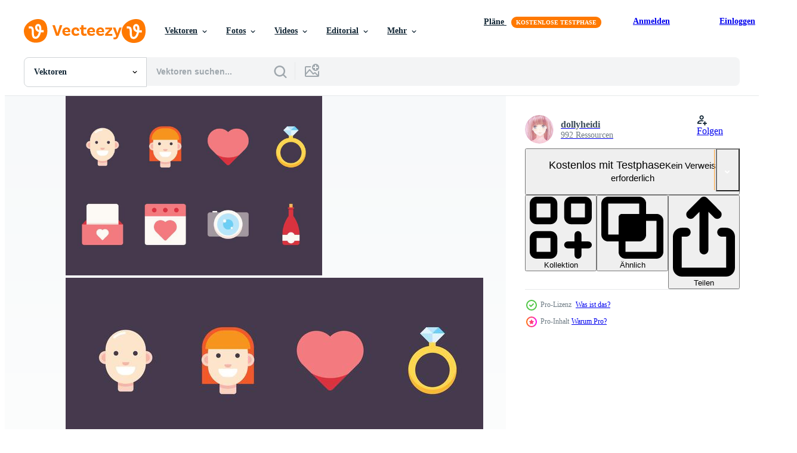

--- FILE ---
content_type: text/html; charset=utf-8
request_url: https://de.vecteezy.com/resources/143532/show_related_tags_async_content
body_size: 1588
content:
<turbo-frame id="show-related-tags">
  <h2 class="ez-resource-related__header">Verwandte Stichwörter</h2>

    <div class="splide ez-carousel tags-carousel is-ready" style="--carousel_height: 48px; --additional_height: 0px;" data-controller="carousel search-tag" data-bullets="false" data-loop="false" data-arrows="true">
    <div class="splide__track ez-carousel__track" data-carousel-target="track">
      <ul class="splide__list ez-carousel__inner-wrap" data-carousel-target="innerWrap">
        <li class="search-tag splide__slide ez-carousel__slide" data-carousel-target="slide"><a class="search-tag__tag-link ez-btn ez-btn--light" title="boda" data-action="search-tag#sendClickEvent search-tag#performSearch" data-search-tag-verified="true" data-keyword-location="show" href="/gratis-vektor/boda">boda</a></li><li class="search-tag splide__slide ez-carousel__slide" data-carousel-target="slide"><a class="search-tag__tag-link ez-btn ez-btn--light" title="hochzeit" data-action="search-tag#sendClickEvent search-tag#performSearch" data-search-tag-verified="true" data-keyword-location="show" href="/gratis-vektor/hochzeit">hochzeit</a></li><li class="search-tag splide__slide ez-carousel__slide" data-carousel-target="slide"><a class="search-tag__tag-link ez-btn ez-btn--light" title="ehe" data-action="search-tag#sendClickEvent search-tag#performSearch" data-search-tag-verified="true" data-keyword-location="show" href="/gratis-vektor/ehe">ehe</a></li><li class="search-tag splide__slide ez-carousel__slide" data-carousel-target="slide"><a class="search-tag__tag-link ez-btn ez-btn--light" title="liebe" data-action="search-tag#sendClickEvent search-tag#performSearch" data-search-tag-verified="true" data-keyword-location="show" href="/gratis-vektor/liebe">liebe</a></li><li class="search-tag splide__slide ez-carousel__slide" data-carousel-target="slide"><a class="search-tag__tag-link ez-btn ez-btn--light" title="romantisch" data-action="search-tag#sendClickEvent search-tag#performSearch" data-search-tag-verified="true" data-keyword-location="show" href="/gratis-vektor/romantisch">romantisch</a></li><li class="search-tag splide__slide ez-carousel__slide" data-carousel-target="slide"><a class="search-tag__tag-link ez-btn ez-btn--light" title="symbol" data-action="search-tag#sendClickEvent search-tag#performSearch" data-search-tag-verified="true" data-keyword-location="show" href="/gratis-vektor/symbol">symbol</a></li><li class="search-tag splide__slide ez-carousel__slide" data-carousel-target="slide"><a class="search-tag__tag-link ez-btn ez-btn--light" title="wohnung" data-action="search-tag#sendClickEvent search-tag#performSearch" data-search-tag-verified="true" data-keyword-location="show" href="/gratis-vektor/wohnung">wohnung</a></li><li class="search-tag splide__slide ez-carousel__slide" data-carousel-target="slide"><a class="search-tag__tag-link ez-btn ez-btn--light" title="webseite" data-action="search-tag#sendClickEvent search-tag#performSearch" data-search-tag-verified="true" data-keyword-location="show" href="/gratis-vektor/webseite">webseite</a></li><li class="search-tag splide__slide ez-carousel__slide" data-carousel-target="slide"><a class="search-tag__tag-link ez-btn ez-btn--light" title="entwurf" data-action="search-tag#sendClickEvent search-tag#performSearch" data-search-tag-verified="true" data-keyword-location="show" href="/gratis-vektor/entwurf">entwurf</a></li><li class="search-tag splide__slide ez-carousel__slide" data-carousel-target="slide"><a class="search-tag__tag-link ez-btn ez-btn--light" title="niedlich" data-action="search-tag#sendClickEvent search-tag#performSearch" data-search-tag-verified="true" data-keyword-location="show" href="/gratis-vektor/niedlich">niedlich</a></li><li class="search-tag splide__slide ez-carousel__slide" data-carousel-target="slide"><a class="search-tag__tag-link ez-btn ez-btn--light" title="mann" data-action="search-tag#sendClickEvent search-tag#performSearch" data-search-tag-verified="true" data-keyword-location="show" href="/gratis-vektor/mann">mann</a></li><li class="search-tag splide__slide ez-carousel__slide" data-carousel-target="slide"><a class="search-tag__tag-link ez-btn ez-btn--light" title="frau" data-action="search-tag#sendClickEvent search-tag#performSearch" data-search-tag-verified="true" data-keyword-location="show" href="/gratis-vektor/frau">frau</a></li><li class="search-tag splide__slide ez-carousel__slide" data-carousel-target="slide"><a class="search-tag__tag-link ez-btn ez-btn--light" title="paar" data-action="search-tag#sendClickEvent search-tag#performSearch" data-search-tag-verified="true" data-keyword-location="show" href="/gratis-vektor/paar">paar</a></li><li class="search-tag splide__slide ez-carousel__slide" data-carousel-target="slide"><a class="search-tag__tag-link ez-btn ez-btn--light" title="ring" data-action="search-tag#sendClickEvent search-tag#performSearch" data-search-tag-verified="true" data-keyword-location="show" href="/gratis-vektor/ring">ring</a></li><li class="search-tag splide__slide ez-carousel__slide" data-carousel-target="slide"><a class="search-tag__tag-link ez-btn ez-btn--light" title="diamant" data-action="search-tag#sendClickEvent search-tag#performSearch" data-search-tag-verified="true" data-keyword-location="show" href="/gratis-vektor/diamant">diamant</a></li><li class="search-tag splide__slide ez-carousel__slide" data-carousel-target="slide"><a class="search-tag__tag-link ez-btn ez-btn--light" title="einladung" data-action="search-tag#sendClickEvent search-tag#performSearch" data-search-tag-verified="true" data-keyword-location="show" href="/gratis-vektor/einladung">einladung</a></li><li class="search-tag splide__slide ez-carousel__slide" data-carousel-target="slide"><a class="search-tag__tag-link ez-btn ez-btn--light" title="datum" data-action="search-tag#sendClickEvent search-tag#performSearch" data-search-tag-verified="true" data-keyword-location="show" href="/gratis-vektor/datum">datum</a></li><li class="search-tag splide__slide ez-carousel__slide" data-carousel-target="slide"><a class="search-tag__tag-link ez-btn ez-btn--light" title="kamera" data-action="search-tag#sendClickEvent search-tag#performSearch" data-search-tag-verified="true" data-keyword-location="show" href="/gratis-vektor/kamera">kamera</a></li><li class="search-tag splide__slide ez-carousel__slide" data-carousel-target="slide"><a class="search-tag__tag-link ez-btn ez-btn--light" title="champagner" data-action="search-tag#sendClickEvent search-tag#performSearch" data-search-tag-verified="true" data-keyword-location="show" href="/gratis-vektor/champagner">champagner</a></li><li class="search-tag splide__slide ez-carousel__slide" data-carousel-target="slide"><a class="search-tag__tag-link ez-btn ez-btn--light" title="party" data-action="search-tag#sendClickEvent search-tag#performSearch" data-search-tag-verified="true" data-keyword-location="show" href="/gratis-vektor/party">party</a></li><li class="search-tag splide__slide ez-carousel__slide" data-carousel-target="slide"><a class="search-tag__tag-link ez-btn ez-btn--light" title="feiern" data-action="search-tag#sendClickEvent search-tag#performSearch" data-search-tag-verified="true" data-keyword-location="show" href="/gratis-vektor/feiern">feiern</a></li><li class="search-tag splide__slide ez-carousel__slide" data-carousel-target="slide"><a class="search-tag__tag-link ez-btn ez-btn--light" title="besondere" data-action="search-tag#sendClickEvent search-tag#performSearch" data-search-tag-verified="true" data-keyword-location="show" href="/gratis-vektor/besondere">besondere</a></li><li class="search-tag splide__slide ez-carousel__slide" data-carousel-target="slide"><a class="search-tag__tag-link ez-btn ez-btn--light" title="braut" data-action="search-tag#sendClickEvent search-tag#performSearch" data-search-tag-verified="true" data-keyword-location="show" href="/gratis-vektor/braut">braut</a></li><li class="search-tag splide__slide ez-carousel__slide" data-carousel-target="slide"><a class="search-tag__tag-link ez-btn ez-btn--light" title="kuchen" data-action="search-tag#sendClickEvent search-tag#performSearch" data-search-tag-verified="true" data-keyword-location="show" href="/gratis-vektor/kuchen">kuchen</a></li><li class="search-tag splide__slide ez-carousel__slide" data-carousel-target="slide"><a class="search-tag__tag-link ez-btn ez-btn--light" title="set" data-action="search-tag#sendClickEvent search-tag#performSearch" data-search-tag-verified="true" data-keyword-location="show" href="/gratis-vektor/set">set</a></li><li class="search-tag splide__slide ez-carousel__slide" data-carousel-target="slide"><a class="search-tag__tag-link ez-btn ez-btn--light" title="herz" data-action="search-tag#sendClickEvent search-tag#performSearch" data-search-tag-verified="true" data-keyword-location="show" href="/gratis-vektor/herz">herz</a></li><li class="search-tag splide__slide ez-carousel__slide" data-carousel-target="slide"><a class="search-tag__tag-link ez-btn ez-btn--light" title="strauß" data-action="search-tag#sendClickEvent search-tag#performSearch" data-search-tag-verified="true" data-keyword-location="show" href="/gratis-vektor/strau%C3%9F">strauß</a></li><li class="search-tag splide__slide ez-carousel__slide" data-carousel-target="slide"><a class="search-tag__tag-link ez-btn ez-btn--light" title="geschenk" data-action="search-tag#sendClickEvent search-tag#performSearch" data-search-tag-verified="true" data-keyword-location="show" href="/gratis-vektor/geschenk">geschenk</a></li><li class="search-tag splide__slide ez-carousel__slide" data-carousel-target="slide"><a class="search-tag__tag-link ez-btn ez-btn--light" title="bräutigam" data-action="search-tag#sendClickEvent search-tag#performSearch" data-search-tag-verified="true" data-keyword-location="show" href="/gratis-vektor/br%C3%A4utigam">bräutigam</a></li><li class="search-tag splide__slide ez-carousel__slide" data-carousel-target="slide"><a class="search-tag__tag-link ez-btn ez-btn--light" title="feier" data-action="search-tag#sendClickEvent search-tag#performSearch" data-search-tag-verified="true" data-keyword-location="show" href="/gratis-vektor/feier">feier</a></li>
</ul></div>
    

    <div class="splide__arrows splide__arrows--ltr ez-carousel__arrows"><button class="splide__arrow splide__arrow--prev ez-carousel__arrow ez-carousel__arrow--prev" disabled="disabled" data-carousel-target="arrowPrev" data-test-id="carousel-arrow-prev" data-direction="prev" aria_label="Zurück"><span class="ez-carousel__arrow-wrap"><svg xmlns="http://www.w3.org/2000/svg" viewBox="0 0 5 8" role="img" aria-labelledby="aglfyrfesxqmxcxtnvrdfxxde85as3x3" class="arrow-prev"><desc id="aglfyrfesxqmxcxtnvrdfxxde85as3x3">Zurück</desc><path fill-rule="evenodd" d="M4.707 7.707a1 1 0 0 0 0-1.414L2.414 4l2.293-2.293A1 1 0 0 0 3.293.293l-3 3a1 1 0 0 0 0 1.414l3 3a1 1 0 0 0 1.414 0Z" clip-rule="evenodd"></path></svg>
</span><span class="ez-carousel__gradient"></span></button><button class="splide__arrow splide__arrow--next ez-carousel__arrow ez-carousel__arrow--next" disabled="disabled" data-carousel-target="arrowNext" data-test-id="carousel-arrow-next" data-direction="next" aria_label="Weiter"><span class="ez-carousel__arrow-wrap"><svg xmlns="http://www.w3.org/2000/svg" viewBox="0 0 5 8" role="img" aria-labelledby="ag339so98v3g144bthxwb2m0xb31wewa" class="arrow-next"><desc id="ag339so98v3g144bthxwb2m0xb31wewa">Weiter</desc><path fill-rule="evenodd" d="M.293 7.707a1 1 0 0 1 0-1.414L2.586 4 .293 1.707A1 1 0 0 1 1.707.293l3 3a1 1 0 0 1 0 1.414l-3 3a1 1 0 0 1-1.414 0Z" clip-rule="evenodd"></path></svg>
</span><span class="ez-carousel__gradient"></span></button></div>
</div></turbo-frame>


--- FILE ---
content_type: text/html; charset=utf-8
request_url: https://de.vecteezy.com/resources/143532/show_related_grids_async_content
body_size: 13624
content:
<turbo-frame id="show-related-resources">

  <div data-conversions-category="Vearwandte Vektoren" class="">
    <h2 class="ez-resource-related__header">
      Vearwandte Vektoren
    </h2>

    <ul class="ez-resource-grid ez-resource-grid--main-grid  is-hidden" id="false" data-controller="grid contributor-info" data-grid-track-truncation-value="false" data-max-rows="50" data-row-height="240" data-instant-grid="false" data-truncate-results="false" data-testid="related-resources" data-labels="editable free" style="--editable: &#39;Bearbeitbar&#39;;--free: &#39;Kostenlos&#39;;">

  <li class="ez-resource-grid__item ez-resource-thumb ez-resource-thumb--pro" data-controller="grid-item-decorator" data-position="{{position}}" data-item-id="143532" data-pro="true" data-grid-target="gridItem" data-w="286" data-h="200" data-grid-item-decorator-free-label-value="Kostenlos" data-action="mouseenter-&gt;grid-item-decorator#hoverThumb:once" data-grid-item-decorator-item-pro-param="Pro" data-grid-item-decorator-resource-id-param="143532" data-grid-item-decorator-content-type-param="Content-vector" data-grid-item-decorator-image-src-param="https://static.vecteezy.com/system/resources/previews/000/143/532/non_2x/wedding-flat-icons-vector.jpg" data-grid-item-decorator-pinterest-url-param="https://de.vecteezy.com/vektorkunst/143532-hochzeit-wohnung-icons" data-grid-item-decorator-seo-page-description-param="Hochzeit Wohnung Icons" data-grid-item-decorator-user-id-param="362974" data-grid-item-decorator-user-display-name-param="dollyheidi" data-grid-item-decorator-avatar-src-param="https://static.vecteezy.com/system/user/avatar/362974/medium_55.jpg" data-grid-item-decorator-uploads-path-param="/membros/dollyheidi/uploads">

  <script type="application/ld+json" id="media_schema">
  {"@context":"https://schema.org","@type":"ImageObject","name":"Hochzeit Wohnung Icons","uploadDate":"2017-03-31T17:54:01-05:00","thumbnailUrl":"https://static.vecteezy.com/ti/gratis-vektor/t1/143532-hochzeit-wohnung-icons-vektor.jpg","contentUrl":"https://static.vecteezy.com/ti/gratis-vektor/p1/143532-hochzeit-wohnung-icons-vektor.jpg","sourceOrganization":"Vecteezy","license":"https://support.vecteezy.com/de/nieuwe-vecteezy-licenties-ByHivesvt","acquireLicensePage":"https://de.vecteezy.com/vektorkunst/143532-hochzeit-wohnung-icons","creator":{"@type":"Person","name":"dollyheidi"},"copyrightNotice":"dollyheidi","creditText":"Vecteezy"}
</script>


<a href="/vektorkunst/143532-hochzeit-wohnung-icons" class="ez-resource-thumb__link" title="Hochzeit Wohnung Icons" style="--height: 200; --width: 286; " data-action="click-&gt;grid#trackResourceClick mouseenter-&gt;grid#trackResourceHover" data-content-type="vector" data-controller="ez-hover-intent" data-previews-srcs="[&quot;https://static.vecteezy.com/ti/gratis-vektor/p1/143532-hochzeit-wohnung-icons-vektor.jpg&quot;,&quot;https://static.vecteezy.com/ti/gratis-vektor/p2/143532-hochzeit-wohnung-icons-vektor.jpg&quot;]" data-pro="true" data-resource-id="143532" data-grid-item-decorator-target="link">
    <img src="https://static.vecteezy.com/ti/gratis-vektor/t2/143532-hochzeit-wohnung-icons-vektor.jpg" srcset="https://static.vecteezy.com/ti/gratis-vektor/t1/143532-hochzeit-wohnung-icons-vektor.jpg 2x, https://static.vecteezy.com/ti/gratis-vektor/t2/143532-hochzeit-wohnung-icons-vektor.jpg 1x" class="ez-resource-thumb__img" loading="lazy" decoding="async" width="286" height="200" alt="Hochzeit Wohnung Icons vektor">

</a>

  <div class="ez-resource-thumb__label-wrap"></div>
  

  <div class="ez-resource-thumb__hover-state"></div>
</li><li class="ez-resource-grid__item ez-resource-thumb ez-resource-thumb--pro" data-controller="grid-item-decorator" data-position="{{position}}" data-item-id="41922162" data-pro="true" data-grid-target="gridItem" data-w="200" data-h="200" data-grid-item-decorator-free-label-value="Kostenlos" data-action="mouseenter-&gt;grid-item-decorator#hoverThumb:once" data-grid-item-decorator-item-pro-param="Pro" data-grid-item-decorator-resource-id-param="41922162" data-grid-item-decorator-content-type-param="Content-vector" data-grid-item-decorator-image-src-param="https://static.vecteezy.com/system/resources/previews/041/922/162/non_2x/vows-wedding-icon-illustration-vector.jpg" data-grid-item-decorator-pinterest-url-param="https://de.vecteezy.com/vektorkunst/41922162-gelubde-hochzeit-symbol-illustration" data-grid-item-decorator-seo-page-description-param="Gelübde Hochzeit Symbol Illustration" data-grid-item-decorator-user-id-param="3539070" data-grid-item-decorator-user-display-name-param="I Gede Satria Arnata" data-grid-item-decorator-avatar-src-param="https://static.vecteezy.com/system/user/avatar/3539070/medium_LOGO_800_PX-01.jpg" data-grid-item-decorator-uploads-path-param="/membros/satriaarnata/uploads">

  <script type="application/ld+json" id="media_schema">
  {"@context":"https://schema.org","@type":"ImageObject","name":"Gelübde Hochzeit Symbol Illustration","uploadDate":"2024-03-31T21:13:54-05:00","thumbnailUrl":"https://static.vecteezy.com/ti/gratis-vektor/t1/41922162-gelubde-hochzeit-symbol-illustration-vektor.jpg","contentUrl":"https://static.vecteezy.com/ti/gratis-vektor/p1/41922162-gelubde-hochzeit-symbol-illustration-vektor.jpg","sourceOrganization":"Vecteezy","license":"https://support.vecteezy.com/de/nieuwe-vecteezy-licenties-ByHivesvt","acquireLicensePage":"https://de.vecteezy.com/vektorkunst/41922162-gelubde-hochzeit-symbol-illustration","creator":{"@type":"Person","name":"I Gede Satria Arnata"},"copyrightNotice":"I Gede Satria Arnata","creditText":"Vecteezy"}
</script>


<a href="/vektorkunst/41922162-gelubde-hochzeit-symbol-illustration" class="ez-resource-thumb__link" title="Gelübde Hochzeit Symbol Illustration" style="--height: 200; --width: 200; " data-action="click-&gt;grid#trackResourceClick mouseenter-&gt;grid#trackResourceHover" data-content-type="vector" data-controller="ez-hover-intent" data-previews-srcs="[&quot;https://static.vecteezy.com/ti/gratis-vektor/p1/41922162-gelubde-hochzeit-symbol-illustration-vektor.jpg&quot;,&quot;https://static.vecteezy.com/ti/gratis-vektor/p2/41922162-gelubde-hochzeit-symbol-illustration-vektor.jpg&quot;]" data-pro="true" data-resource-id="41922162" data-grid-item-decorator-target="link">
    <img src="https://static.vecteezy.com/ti/gratis-vektor/t2/41922162-gelubde-hochzeit-symbol-illustration-vektor.jpg" srcset="https://static.vecteezy.com/ti/gratis-vektor/t1/41922162-gelubde-hochzeit-symbol-illustration-vektor.jpg 2x, https://static.vecteezy.com/ti/gratis-vektor/t2/41922162-gelubde-hochzeit-symbol-illustration-vektor.jpg 1x" class="ez-resource-thumb__img" loading="lazy" decoding="async" width="200" height="200" alt="Gelübde Hochzeit Symbol Illustration vektor">

</a>

  <div class="ez-resource-thumb__label-wrap"></div>
  

  <div class="ez-resource-thumb__hover-state"></div>
</li><li class="ez-resource-grid__item ez-resource-thumb ez-resource-thumb--pro" data-controller="grid-item-decorator" data-position="{{position}}" data-item-id="41922115" data-pro="true" data-grid-target="gridItem" data-w="200" data-h="200" data-grid-item-decorator-free-label-value="Kostenlos" data-action="mouseenter-&gt;grid-item-decorator#hoverThumb:once" data-grid-item-decorator-item-pro-param="Pro" data-grid-item-decorator-resource-id-param="41922115" data-grid-item-decorator-content-type-param="Content-vector" data-grid-item-decorator-image-src-param="https://static.vecteezy.com/system/resources/previews/041/922/115/non_2x/dress-wedding-icon-illustration-vector.jpg" data-grid-item-decorator-pinterest-url-param="https://de.vecteezy.com/vektorkunst/41922115-kleid-hochzeit-symbol-illustration" data-grid-item-decorator-seo-page-description-param="Kleid Hochzeit Symbol Illustration" data-grid-item-decorator-user-id-param="3539070" data-grid-item-decorator-user-display-name-param="I Gede Satria Arnata" data-grid-item-decorator-avatar-src-param="https://static.vecteezy.com/system/user/avatar/3539070/medium_LOGO_800_PX-01.jpg" data-grid-item-decorator-uploads-path-param="/membros/satriaarnata/uploads">

  <script type="application/ld+json" id="media_schema">
  {"@context":"https://schema.org","@type":"ImageObject","name":"Kleid Hochzeit Symbol Illustration","uploadDate":"2024-03-31T21:13:34-05:00","thumbnailUrl":"https://static.vecteezy.com/ti/gratis-vektor/t1/41922115-kleid-hochzeit-symbol-illustration-vektor.jpg","contentUrl":"https://static.vecteezy.com/ti/gratis-vektor/p1/41922115-kleid-hochzeit-symbol-illustration-vektor.jpg","sourceOrganization":"Vecteezy","license":"https://support.vecteezy.com/de/nieuwe-vecteezy-licenties-ByHivesvt","acquireLicensePage":"https://de.vecteezy.com/vektorkunst/41922115-kleid-hochzeit-symbol-illustration","creator":{"@type":"Person","name":"I Gede Satria Arnata"},"copyrightNotice":"I Gede Satria Arnata","creditText":"Vecteezy"}
</script>


<a href="/vektorkunst/41922115-kleid-hochzeit-symbol-illustration" class="ez-resource-thumb__link" title="Kleid Hochzeit Symbol Illustration" style="--height: 200; --width: 200; " data-action="click-&gt;grid#trackResourceClick mouseenter-&gt;grid#trackResourceHover" data-content-type="vector" data-controller="ez-hover-intent" data-previews-srcs="[&quot;https://static.vecteezy.com/ti/gratis-vektor/p1/41922115-kleid-hochzeit-symbol-illustration-vektor.jpg&quot;,&quot;https://static.vecteezy.com/ti/gratis-vektor/p2/41922115-kleid-hochzeit-symbol-illustration-vektor.jpg&quot;]" data-pro="true" data-resource-id="41922115" data-grid-item-decorator-target="link">
    <img src="https://static.vecteezy.com/ti/gratis-vektor/t2/41922115-kleid-hochzeit-symbol-illustration-vektor.jpg" srcset="https://static.vecteezy.com/ti/gratis-vektor/t1/41922115-kleid-hochzeit-symbol-illustration-vektor.jpg 2x, https://static.vecteezy.com/ti/gratis-vektor/t2/41922115-kleid-hochzeit-symbol-illustration-vektor.jpg 1x" class="ez-resource-thumb__img" loading="lazy" decoding="async" width="200" height="200" alt="Kleid Hochzeit Symbol Illustration vektor">

</a>

  <div class="ez-resource-thumb__label-wrap"></div>
  

  <div class="ez-resource-thumb__hover-state"></div>
</li><li class="ez-resource-grid__item ez-resource-thumb ez-resource-thumb--pro" data-controller="grid-item-decorator" data-position="{{position}}" data-item-id="41922400" data-pro="true" data-grid-target="gridItem" data-w="200" data-h="200" data-grid-item-decorator-free-label-value="Kostenlos" data-action="mouseenter-&gt;grid-item-decorator#hoverThumb:once" data-grid-item-decorator-item-pro-param="Pro" data-grid-item-decorator-resource-id-param="41922400" data-grid-item-decorator-content-type-param="Content-vector" data-grid-item-decorator-image-src-param="https://static.vecteezy.com/system/resources/previews/041/922/400/non_2x/bride-wedding-icon-illustration-vector.jpg" data-grid-item-decorator-pinterest-url-param="https://de.vecteezy.com/vektorkunst/41922400-braut-hochzeit-symbol-illustration" data-grid-item-decorator-seo-page-description-param="Braut Hochzeit Symbol Illustration" data-grid-item-decorator-user-id-param="3539070" data-grid-item-decorator-user-display-name-param="I Gede Satria Arnata" data-grid-item-decorator-avatar-src-param="https://static.vecteezy.com/system/user/avatar/3539070/medium_LOGO_800_PX-01.jpg" data-grid-item-decorator-uploads-path-param="/membros/satriaarnata/uploads">

  <script type="application/ld+json" id="media_schema">
  {"@context":"https://schema.org","@type":"ImageObject","name":"Braut Hochzeit Symbol Illustration","uploadDate":"2024-03-31T21:19:48-05:00","thumbnailUrl":"https://static.vecteezy.com/ti/gratis-vektor/t1/41922400-braut-hochzeit-symbol-illustration-vektor.jpg","contentUrl":"https://static.vecteezy.com/ti/gratis-vektor/p1/41922400-braut-hochzeit-symbol-illustration-vektor.jpg","sourceOrganization":"Vecteezy","license":"https://support.vecteezy.com/de/nieuwe-vecteezy-licenties-ByHivesvt","acquireLicensePage":"https://de.vecteezy.com/vektorkunst/41922400-braut-hochzeit-symbol-illustration","creator":{"@type":"Person","name":"I Gede Satria Arnata"},"copyrightNotice":"I Gede Satria Arnata","creditText":"Vecteezy"}
</script>


<a href="/vektorkunst/41922400-braut-hochzeit-symbol-illustration" class="ez-resource-thumb__link" title="Braut Hochzeit Symbol Illustration" style="--height: 200; --width: 200; " data-action="click-&gt;grid#trackResourceClick mouseenter-&gt;grid#trackResourceHover" data-content-type="vector" data-controller="ez-hover-intent" data-previews-srcs="[&quot;https://static.vecteezy.com/ti/gratis-vektor/p1/41922400-braut-hochzeit-symbol-illustration-vektor.jpg&quot;,&quot;https://static.vecteezy.com/ti/gratis-vektor/p2/41922400-braut-hochzeit-symbol-illustration-vektor.jpg&quot;]" data-pro="true" data-resource-id="41922400" data-grid-item-decorator-target="link">
    <img src="https://static.vecteezy.com/ti/gratis-vektor/t2/41922400-braut-hochzeit-symbol-illustration-vektor.jpg" srcset="https://static.vecteezy.com/ti/gratis-vektor/t1/41922400-braut-hochzeit-symbol-illustration-vektor.jpg 2x, https://static.vecteezy.com/ti/gratis-vektor/t2/41922400-braut-hochzeit-symbol-illustration-vektor.jpg 1x" class="ez-resource-thumb__img" loading="lazy" decoding="async" width="200" height="200" alt="Braut Hochzeit Symbol Illustration vektor">

</a>

  <div class="ez-resource-thumb__label-wrap"></div>
  

  <div class="ez-resource-thumb__hover-state"></div>
</li><li class="ez-resource-grid__item ez-resource-thumb ez-resource-thumb--pro" data-controller="grid-item-decorator" data-position="{{position}}" data-item-id="41922668" data-pro="true" data-grid-target="gridItem" data-w="200" data-h="200" data-grid-item-decorator-free-label-value="Kostenlos" data-action="mouseenter-&gt;grid-item-decorator#hoverThumb:once" data-grid-item-decorator-item-pro-param="Pro" data-grid-item-decorator-resource-id-param="41922668" data-grid-item-decorator-content-type-param="Content-vector" data-grid-item-decorator-image-src-param="https://static.vecteezy.com/system/resources/previews/041/922/668/non_2x/groom-wedding-icon-illustration-vector.jpg" data-grid-item-decorator-pinterest-url-param="https://de.vecteezy.com/vektorkunst/41922668-brautigam-hochzeit-symbol-illustration" data-grid-item-decorator-seo-page-description-param="Bräutigam Hochzeit Symbol Illustration" data-grid-item-decorator-user-id-param="3539070" data-grid-item-decorator-user-display-name-param="I Gede Satria Arnata" data-grid-item-decorator-avatar-src-param="https://static.vecteezy.com/system/user/avatar/3539070/medium_LOGO_800_PX-01.jpg" data-grid-item-decorator-uploads-path-param="/membros/satriaarnata/uploads">

  <script type="application/ld+json" id="media_schema">
  {"@context":"https://schema.org","@type":"ImageObject","name":"Bräutigam Hochzeit Symbol Illustration","uploadDate":"2024-03-31T21:24:35-05:00","thumbnailUrl":"https://static.vecteezy.com/ti/gratis-vektor/t1/41922668-brautigam-hochzeit-symbol-illustration-vektor.jpg","contentUrl":"https://static.vecteezy.com/ti/gratis-vektor/p1/41922668-brautigam-hochzeit-symbol-illustration-vektor.jpg","sourceOrganization":"Vecteezy","license":"https://support.vecteezy.com/de/nieuwe-vecteezy-licenties-ByHivesvt","acquireLicensePage":"https://de.vecteezy.com/vektorkunst/41922668-brautigam-hochzeit-symbol-illustration","creator":{"@type":"Person","name":"I Gede Satria Arnata"},"copyrightNotice":"I Gede Satria Arnata","creditText":"Vecteezy"}
</script>


<a href="/vektorkunst/41922668-brautigam-hochzeit-symbol-illustration" class="ez-resource-thumb__link" title="Bräutigam Hochzeit Symbol Illustration" style="--height: 200; --width: 200; " data-action="click-&gt;grid#trackResourceClick mouseenter-&gt;grid#trackResourceHover" data-content-type="vector" data-controller="ez-hover-intent" data-previews-srcs="[&quot;https://static.vecteezy.com/ti/gratis-vektor/p1/41922668-brautigam-hochzeit-symbol-illustration-vektor.jpg&quot;,&quot;https://static.vecteezy.com/ti/gratis-vektor/p2/41922668-brautigam-hochzeit-symbol-illustration-vektor.jpg&quot;]" data-pro="true" data-resource-id="41922668" data-grid-item-decorator-target="link">
    <img src="https://static.vecteezy.com/ti/gratis-vektor/t2/41922668-brautigam-hochzeit-symbol-illustration-vektor.jpg" srcset="https://static.vecteezy.com/ti/gratis-vektor/t1/41922668-brautigam-hochzeit-symbol-illustration-vektor.jpg 2x, https://static.vecteezy.com/ti/gratis-vektor/t2/41922668-brautigam-hochzeit-symbol-illustration-vektor.jpg 1x" class="ez-resource-thumb__img" loading="lazy" decoding="async" width="200" height="200" alt="Bräutigam Hochzeit Symbol Illustration vektor">

</a>

  <div class="ez-resource-thumb__label-wrap"></div>
  

  <div class="ez-resource-thumb__hover-state"></div>
</li><li class="ez-resource-grid__item ez-resource-thumb ez-resource-thumb--pro" data-controller="grid-item-decorator" data-position="{{position}}" data-item-id="46602429" data-pro="true" data-grid-target="gridItem" data-w="267" data-h="200" data-grid-item-decorator-free-label-value="Kostenlos" data-action="mouseenter-&gt;grid-item-decorator#hoverThumb:once" data-grid-item-decorator-item-pro-param="Pro" data-grid-item-decorator-resource-id-param="46602429" data-grid-item-decorator-content-type-param="Content-vector" data-grid-item-decorator-image-src-param="https://static.vecteezy.com/system/resources/previews/046/602/429/non_2x/engagement-invitation-with-wedding-golden-rings-vector.jpg" data-grid-item-decorator-pinterest-url-param="https://de.vecteezy.com/vektorkunst/46602429-engagement-einladung-mit-hochzeit-golden-ringe" data-grid-item-decorator-seo-page-description-param="Engagement Einladung mit Hochzeit golden Ringe" data-grid-item-decorator-user-id-param="14346469" data-grid-item-decorator-user-display-name-param="Anzhela Buch" data-grid-item-decorator-avatar-src-param="https://static.vecteezy.com/system/user/avatar/14346469/medium_seamartini_cartoon_book_and_cartoon_bee_--ar_169_--stylize_500_3faa5760-22ac-4987-b077-7d7453cc0834.png" data-grid-item-decorator-uploads-path-param="/membros/anzhela-buch471845/uploads">

  <script type="application/ld+json" id="media_schema">
  {"@context":"https://schema.org","@type":"ImageObject","name":"Engagement Einladung mit Hochzeit golden Ringe","uploadDate":"2024-06-18T04:03:02-05:00","thumbnailUrl":"https://static.vecteezy.com/ti/gratis-vektor/t1/46602429-engagement-einladung-mit-hochzeit-golden-ringe-vektor.jpg","contentUrl":"https://static.vecteezy.com/ti/gratis-vektor/p1/46602429-engagement-einladung-mit-hochzeit-golden-ringe-vektor.jpg","sourceOrganization":"Vecteezy","license":"https://support.vecteezy.com/de/nieuwe-vecteezy-licenties-ByHivesvt","acquireLicensePage":"https://de.vecteezy.com/vektorkunst/46602429-engagement-einladung-mit-hochzeit-golden-ringe","creator":{"@type":"Person","name":"Anzhela Buch"},"copyrightNotice":"Anzhela Buch","creditText":"Vecteezy"}
</script>


<a href="/vektorkunst/46602429-engagement-einladung-mit-hochzeit-golden-ringe" class="ez-resource-thumb__link" title="Engagement Einladung mit Hochzeit golden Ringe" style="--height: 200; --width: 267; " data-action="click-&gt;grid#trackResourceClick mouseenter-&gt;grid#trackResourceHover" data-content-type="vector" data-controller="ez-hover-intent" data-previews-srcs="[&quot;https://static.vecteezy.com/ti/gratis-vektor/p1/46602429-engagement-einladung-mit-hochzeit-golden-ringe-vektor.jpg&quot;,&quot;https://static.vecteezy.com/ti/gratis-vektor/p2/46602429-engagement-einladung-mit-hochzeit-golden-ringe-vektor.jpg&quot;]" data-pro="true" data-resource-id="46602429" data-grid-item-decorator-target="link">
    <img src="https://static.vecteezy.com/ti/gratis-vektor/t2/46602429-engagement-einladung-mit-hochzeit-golden-ringe-vektor.jpg" srcset="https://static.vecteezy.com/ti/gratis-vektor/t1/46602429-engagement-einladung-mit-hochzeit-golden-ringe-vektor.jpg 2x, https://static.vecteezy.com/ti/gratis-vektor/t2/46602429-engagement-einladung-mit-hochzeit-golden-ringe-vektor.jpg 1x" class="ez-resource-thumb__img" loading="lazy" decoding="async" width="267" height="200" alt="Engagement Einladung mit Hochzeit golden Ringe vektor">

</a>

  <div class="ez-resource-thumb__label-wrap"></div>
  

  <div class="ez-resource-thumb__hover-state"></div>
</li><li class="ez-resource-grid__item ez-resource-thumb ez-resource-thumb--pro" data-controller="grid-item-decorator" data-position="{{position}}" data-item-id="46602601" data-pro="true" data-grid-target="gridItem" data-w="199" data-h="200" data-grid-item-decorator-free-label-value="Kostenlos" data-action="mouseenter-&gt;grid-item-decorator#hoverThumb:once" data-grid-item-decorator-item-pro-param="Pro" data-grid-item-decorator-resource-id-param="46602601" data-grid-item-decorator-content-type-param="Content-vector" data-grid-item-decorator-image-src-param="https://static.vecteezy.com/system/resources/previews/046/602/601/non_2x/engagement-and-wedding-rings-invitation-card-vector.jpg" data-grid-item-decorator-pinterest-url-param="https://de.vecteezy.com/vektorkunst/46602601-engagement-und-hochzeit-ringe-einladung-karte" data-grid-item-decorator-seo-page-description-param="Engagement und Hochzeit Ringe Einladung Karte" data-grid-item-decorator-user-id-param="14346469" data-grid-item-decorator-user-display-name-param="Anzhela Buch" data-grid-item-decorator-avatar-src-param="https://static.vecteezy.com/system/user/avatar/14346469/medium_seamartini_cartoon_book_and_cartoon_bee_--ar_169_--stylize_500_3faa5760-22ac-4987-b077-7d7453cc0834.png" data-grid-item-decorator-uploads-path-param="/membros/anzhela-buch471845/uploads">

  <script type="application/ld+json" id="media_schema">
  {"@context":"https://schema.org","@type":"ImageObject","name":"Engagement und Hochzeit Ringe Einladung Karte","uploadDate":"2024-06-18T04:05:21-05:00","thumbnailUrl":"https://static.vecteezy.com/ti/gratis-vektor/t1/46602601-engagement-und-hochzeit-ringe-einladung-karte-vektor.jpg","contentUrl":"https://static.vecteezy.com/ti/gratis-vektor/p1/46602601-engagement-und-hochzeit-ringe-einladung-karte-vektor.jpg","sourceOrganization":"Vecteezy","license":"https://support.vecteezy.com/de/nieuwe-vecteezy-licenties-ByHivesvt","acquireLicensePage":"https://de.vecteezy.com/vektorkunst/46602601-engagement-und-hochzeit-ringe-einladung-karte","creator":{"@type":"Person","name":"Anzhela Buch"},"copyrightNotice":"Anzhela Buch","creditText":"Vecteezy"}
</script>


<a href="/vektorkunst/46602601-engagement-und-hochzeit-ringe-einladung-karte" class="ez-resource-thumb__link" title="Engagement und Hochzeit Ringe Einladung Karte" style="--height: 200; --width: 199; " data-action="click-&gt;grid#trackResourceClick mouseenter-&gt;grid#trackResourceHover" data-content-type="vector" data-controller="ez-hover-intent" data-previews-srcs="[&quot;https://static.vecteezy.com/ti/gratis-vektor/p1/46602601-engagement-und-hochzeit-ringe-einladung-karte-vektor.jpg&quot;,&quot;https://static.vecteezy.com/ti/gratis-vektor/p2/46602601-engagement-und-hochzeit-ringe-einladung-karte-vektor.jpg&quot;]" data-pro="true" data-resource-id="46602601" data-grid-item-decorator-target="link">
    <img src="https://static.vecteezy.com/ti/gratis-vektor/t2/46602601-engagement-und-hochzeit-ringe-einladung-karte-vektor.jpg" srcset="https://static.vecteezy.com/ti/gratis-vektor/t1/46602601-engagement-und-hochzeit-ringe-einladung-karte-vektor.jpg 2x, https://static.vecteezy.com/ti/gratis-vektor/t2/46602601-engagement-und-hochzeit-ringe-einladung-karte-vektor.jpg 1x" class="ez-resource-thumb__img" loading="lazy" decoding="async" width="199" height="200" alt="Engagement und Hochzeit Ringe Einladung Karte vektor">

</a>

  <div class="ez-resource-thumb__label-wrap"></div>
  

  <div class="ez-resource-thumb__hover-state"></div>
</li><li class="ez-resource-grid__item ez-resource-thumb ez-resource-thumb--pro" data-controller="grid-item-decorator" data-position="{{position}}" data-item-id="46602479" data-pro="true" data-grid-target="gridItem" data-w="199" data-h="200" data-grid-item-decorator-free-label-value="Kostenlos" data-action="mouseenter-&gt;grid-item-decorator#hoverThumb:once" data-grid-item-decorator-item-pro-param="Pro" data-grid-item-decorator-resource-id-param="46602479" data-grid-item-decorator-content-type-param="Content-vector" data-grid-item-decorator-image-src-param="https://static.vecteezy.com/system/resources/previews/046/602/479/non_2x/engagement-and-wedding-rings-bridal-shower-banner-vector.jpg" data-grid-item-decorator-pinterest-url-param="https://de.vecteezy.com/vektorkunst/46602479-engagement-und-hochzeit-ringe-braut-dusche-banner" data-grid-item-decorator-seo-page-description-param="Engagement und Hochzeit Ringe, Braut- Dusche Banner" data-grid-item-decorator-user-id-param="14346469" data-grid-item-decorator-user-display-name-param="Anzhela Buch" data-grid-item-decorator-avatar-src-param="https://static.vecteezy.com/system/user/avatar/14346469/medium_seamartini_cartoon_book_and_cartoon_bee_--ar_169_--stylize_500_3faa5760-22ac-4987-b077-7d7453cc0834.png" data-grid-item-decorator-uploads-path-param="/membros/anzhela-buch471845/uploads">

  <script type="application/ld+json" id="media_schema">
  {"@context":"https://schema.org","@type":"ImageObject","name":"Engagement und Hochzeit Ringe, Braut- Dusche Banner","uploadDate":"2024-06-18T04:03:21-05:00","thumbnailUrl":"https://static.vecteezy.com/ti/gratis-vektor/t1/46602479-engagement-und-hochzeit-ringe-braut-dusche-banner-vektor.jpg","contentUrl":"https://static.vecteezy.com/ti/gratis-vektor/p1/46602479-engagement-und-hochzeit-ringe-braut-dusche-banner-vektor.jpg","sourceOrganization":"Vecteezy","license":"https://support.vecteezy.com/de/nieuwe-vecteezy-licenties-ByHivesvt","acquireLicensePage":"https://de.vecteezy.com/vektorkunst/46602479-engagement-und-hochzeit-ringe-braut-dusche-banner","creator":{"@type":"Person","name":"Anzhela Buch"},"copyrightNotice":"Anzhela Buch","creditText":"Vecteezy"}
</script>


<a href="/vektorkunst/46602479-engagement-und-hochzeit-ringe-braut-dusche-banner" class="ez-resource-thumb__link" title="Engagement und Hochzeit Ringe, Braut- Dusche Banner" style="--height: 200; --width: 199; " data-action="click-&gt;grid#trackResourceClick mouseenter-&gt;grid#trackResourceHover" data-content-type="vector" data-controller="ez-hover-intent" data-previews-srcs="[&quot;https://static.vecteezy.com/ti/gratis-vektor/p1/46602479-engagement-und-hochzeit-ringe-braut-dusche-banner-vektor.jpg&quot;,&quot;https://static.vecteezy.com/ti/gratis-vektor/p2/46602479-engagement-und-hochzeit-ringe-braut-dusche-banner-vektor.jpg&quot;]" data-pro="true" data-resource-id="46602479" data-grid-item-decorator-target="link">
    <img src="https://static.vecteezy.com/ti/gratis-vektor/t2/46602479-engagement-und-hochzeit-ringe-braut-dusche-banner-vektor.jpg" srcset="https://static.vecteezy.com/ti/gratis-vektor/t1/46602479-engagement-und-hochzeit-ringe-braut-dusche-banner-vektor.jpg 2x, https://static.vecteezy.com/ti/gratis-vektor/t2/46602479-engagement-und-hochzeit-ringe-braut-dusche-banner-vektor.jpg 1x" class="ez-resource-thumb__img" loading="lazy" decoding="async" width="199" height="200" alt="Engagement und Hochzeit Ringe, Braut- Dusche Banner vektor">

</a>

  <div class="ez-resource-thumb__label-wrap"></div>
  

  <div class="ez-resource-thumb__hover-state"></div>
</li><li class="ez-resource-grid__item ez-resource-thumb ez-resource-thumb--pro" data-controller="grid-item-decorator" data-position="{{position}}" data-item-id="46602471" data-pro="true" data-grid-target="gridItem" data-w="150" data-h="200" data-grid-item-decorator-free-label-value="Kostenlos" data-action="mouseenter-&gt;grid-item-decorator#hoverThumb:once" data-grid-item-decorator-item-pro-param="Pro" data-grid-item-decorator-resource-id-param="46602471" data-grid-item-decorator-content-type-param="Content-vector" data-grid-item-decorator-image-src-param="https://static.vecteezy.com/system/resources/previews/046/602/471/non_2x/engagement-invitation-card-wedding-golden-rings-vector.jpg" data-grid-item-decorator-pinterest-url-param="https://de.vecteezy.com/vektorkunst/46602471-engagement-einladung-karte-hochzeit-golden-ringe" data-grid-item-decorator-seo-page-description-param="Engagement Einladung Karte, Hochzeit golden Ringe" data-grid-item-decorator-user-id-param="14346469" data-grid-item-decorator-user-display-name-param="Anzhela Buch" data-grid-item-decorator-avatar-src-param="https://static.vecteezy.com/system/user/avatar/14346469/medium_seamartini_cartoon_book_and_cartoon_bee_--ar_169_--stylize_500_3faa5760-22ac-4987-b077-7d7453cc0834.png" data-grid-item-decorator-uploads-path-param="/membros/anzhela-buch471845/uploads">

  <script type="application/ld+json" id="media_schema">
  {"@context":"https://schema.org","@type":"ImageObject","name":"Engagement Einladung Karte, Hochzeit golden Ringe","uploadDate":"2024-06-18T04:03:19-05:00","thumbnailUrl":"https://static.vecteezy.com/ti/gratis-vektor/t1/46602471-engagement-einladung-karte-hochzeit-golden-ringe-vektor.jpg","contentUrl":"https://static.vecteezy.com/ti/gratis-vektor/p1/46602471-engagement-einladung-karte-hochzeit-golden-ringe-vektor.jpg","sourceOrganization":"Vecteezy","license":"https://support.vecteezy.com/de/nieuwe-vecteezy-licenties-ByHivesvt","acquireLicensePage":"https://de.vecteezy.com/vektorkunst/46602471-engagement-einladung-karte-hochzeit-golden-ringe","creator":{"@type":"Person","name":"Anzhela Buch"},"copyrightNotice":"Anzhela Buch","creditText":"Vecteezy"}
</script>


<a href="/vektorkunst/46602471-engagement-einladung-karte-hochzeit-golden-ringe" class="ez-resource-thumb__link" title="Engagement Einladung Karte, Hochzeit golden Ringe" style="--height: 200; --width: 150; " data-action="click-&gt;grid#trackResourceClick mouseenter-&gt;grid#trackResourceHover" data-content-type="vector" data-controller="ez-hover-intent" data-previews-srcs="[&quot;https://static.vecteezy.com/ti/gratis-vektor/p1/46602471-engagement-einladung-karte-hochzeit-golden-ringe-vektor.jpg&quot;,&quot;https://static.vecteezy.com/ti/gratis-vektor/p2/46602471-engagement-einladung-karte-hochzeit-golden-ringe-vektor.jpg&quot;]" data-pro="true" data-resource-id="46602471" data-grid-item-decorator-target="link">
    <img src="https://static.vecteezy.com/ti/gratis-vektor/t2/46602471-engagement-einladung-karte-hochzeit-golden-ringe-vektor.jpg" srcset="https://static.vecteezy.com/ti/gratis-vektor/t1/46602471-engagement-einladung-karte-hochzeit-golden-ringe-vektor.jpg 2x, https://static.vecteezy.com/ti/gratis-vektor/t2/46602471-engagement-einladung-karte-hochzeit-golden-ringe-vektor.jpg 1x" class="ez-resource-thumb__img" loading="lazy" decoding="async" width="150" height="200" alt="Engagement Einladung Karte, Hochzeit golden Ringe vektor">

</a>

  <div class="ez-resource-thumb__label-wrap"></div>
  

  <div class="ez-resource-thumb__hover-state"></div>
</li><li class="ez-resource-grid__item ez-resource-thumb ez-resource-thumb--pro" data-controller="grid-item-decorator" data-position="{{position}}" data-item-id="46602406" data-pro="true" data-grid-target="gridItem" data-w="267" data-h="200" data-grid-item-decorator-free-label-value="Kostenlos" data-action="mouseenter-&gt;grid-item-decorator#hoverThumb:once" data-grid-item-decorator-item-pro-param="Pro" data-grid-item-decorator-resource-id-param="46602406" data-grid-item-decorator-content-type-param="Content-vector" data-grid-item-decorator-image-src-param="https://static.vecteezy.com/system/resources/previews/046/602/406/non_2x/engagement-invitation-golden-rings-for-wedding-vector.jpg" data-grid-item-decorator-pinterest-url-param="https://de.vecteezy.com/vektorkunst/46602406-engagement-einladung-golden-ringe-zum-hochzeit" data-grid-item-decorator-seo-page-description-param="Engagement Einladung, golden Ringe zum Hochzeit" data-grid-item-decorator-user-id-param="14346469" data-grid-item-decorator-user-display-name-param="Anzhela Buch" data-grid-item-decorator-avatar-src-param="https://static.vecteezy.com/system/user/avatar/14346469/medium_seamartini_cartoon_book_and_cartoon_bee_--ar_169_--stylize_500_3faa5760-22ac-4987-b077-7d7453cc0834.png" data-grid-item-decorator-uploads-path-param="/membros/anzhela-buch471845/uploads">

  <script type="application/ld+json" id="media_schema">
  {"@context":"https://schema.org","@type":"ImageObject","name":"Engagement Einladung, golden Ringe zum Hochzeit","uploadDate":"2024-06-18T04:02:52-05:00","thumbnailUrl":"https://static.vecteezy.com/ti/gratis-vektor/t1/46602406-engagement-einladung-golden-ringe-zum-hochzeit-vektor.jpg","contentUrl":"https://static.vecteezy.com/ti/gratis-vektor/p1/46602406-engagement-einladung-golden-ringe-zum-hochzeit-vektor.jpg","sourceOrganization":"Vecteezy","license":"https://support.vecteezy.com/de/nieuwe-vecteezy-licenties-ByHivesvt","acquireLicensePage":"https://de.vecteezy.com/vektorkunst/46602406-engagement-einladung-golden-ringe-zum-hochzeit","creator":{"@type":"Person","name":"Anzhela Buch"},"copyrightNotice":"Anzhela Buch","creditText":"Vecteezy"}
</script>


<a href="/vektorkunst/46602406-engagement-einladung-golden-ringe-zum-hochzeit" class="ez-resource-thumb__link" title="Engagement Einladung, golden Ringe zum Hochzeit" style="--height: 200; --width: 267; " data-action="click-&gt;grid#trackResourceClick mouseenter-&gt;grid#trackResourceHover" data-content-type="vector" data-controller="ez-hover-intent" data-previews-srcs="[&quot;https://static.vecteezy.com/ti/gratis-vektor/p1/46602406-engagement-einladung-golden-ringe-zum-hochzeit-vektor.jpg&quot;,&quot;https://static.vecteezy.com/ti/gratis-vektor/p2/46602406-engagement-einladung-golden-ringe-zum-hochzeit-vektor.jpg&quot;]" data-pro="true" data-resource-id="46602406" data-grid-item-decorator-target="link">
    <img src="https://static.vecteezy.com/ti/gratis-vektor/t2/46602406-engagement-einladung-golden-ringe-zum-hochzeit-vektor.jpg" srcset="https://static.vecteezy.com/ti/gratis-vektor/t1/46602406-engagement-einladung-golden-ringe-zum-hochzeit-vektor.jpg 2x, https://static.vecteezy.com/ti/gratis-vektor/t2/46602406-engagement-einladung-golden-ringe-zum-hochzeit-vektor.jpg 1x" class="ez-resource-thumb__img" loading="lazy" decoding="async" width="267" height="200" alt="Engagement Einladung, golden Ringe zum Hochzeit vektor">

</a>

  <div class="ez-resource-thumb__label-wrap"></div>
  

  <div class="ez-resource-thumb__hover-state"></div>
</li><li class="ez-resource-grid__item ez-resource-thumb ez-resource-thumb--pro" data-controller="grid-item-decorator" data-position="{{position}}" data-item-id="41922192" data-pro="true" data-grid-target="gridItem" data-w="200" data-h="200" data-grid-item-decorator-free-label-value="Kostenlos" data-action="mouseenter-&gt;grid-item-decorator#hoverThumb:once" data-grid-item-decorator-item-pro-param="Pro" data-grid-item-decorator-resource-id-param="41922192" data-grid-item-decorator-content-type-param="Content-vector" data-grid-item-decorator-image-src-param="https://static.vecteezy.com/system/resources/previews/041/922/192/non_2x/vows-wedding-icon-illustration-vector.jpg" data-grid-item-decorator-pinterest-url-param="https://de.vecteezy.com/vektorkunst/41922192-gelubde-hochzeit-symbol-illustration" data-grid-item-decorator-seo-page-description-param="Gelübde Hochzeit Symbol Illustration" data-grid-item-decorator-user-id-param="3539070" data-grid-item-decorator-user-display-name-param="I Gede Satria Arnata" data-grid-item-decorator-avatar-src-param="https://static.vecteezy.com/system/user/avatar/3539070/medium_LOGO_800_PX-01.jpg" data-grid-item-decorator-uploads-path-param="/membros/satriaarnata/uploads">

  <script type="application/ld+json" id="media_schema">
  {"@context":"https://schema.org","@type":"ImageObject","name":"Gelübde Hochzeit Symbol Illustration","uploadDate":"2024-03-31T21:14:07-05:00","thumbnailUrl":"https://static.vecteezy.com/ti/gratis-vektor/t1/41922192-gelubde-hochzeit-symbol-illustration-vektor.jpg","contentUrl":"https://static.vecteezy.com/ti/gratis-vektor/p1/41922192-gelubde-hochzeit-symbol-illustration-vektor.jpg","sourceOrganization":"Vecteezy","license":"https://support.vecteezy.com/de/nieuwe-vecteezy-licenties-ByHivesvt","acquireLicensePage":"https://de.vecteezy.com/vektorkunst/41922192-gelubde-hochzeit-symbol-illustration","creator":{"@type":"Person","name":"I Gede Satria Arnata"},"copyrightNotice":"I Gede Satria Arnata","creditText":"Vecteezy"}
</script>


<a href="/vektorkunst/41922192-gelubde-hochzeit-symbol-illustration" class="ez-resource-thumb__link" title="Gelübde Hochzeit Symbol Illustration" style="--height: 200; --width: 200; " data-action="click-&gt;grid#trackResourceClick mouseenter-&gt;grid#trackResourceHover" data-content-type="vector" data-controller="ez-hover-intent" data-previews-srcs="[&quot;https://static.vecteezy.com/ti/gratis-vektor/p1/41922192-gelubde-hochzeit-symbol-illustration-vektor.jpg&quot;,&quot;https://static.vecteezy.com/ti/gratis-vektor/p2/41922192-gelubde-hochzeit-symbol-illustration-vektor.jpg&quot;]" data-pro="true" data-resource-id="41922192" data-grid-item-decorator-target="link">
    <img src="https://static.vecteezy.com/ti/gratis-vektor/t2/41922192-gelubde-hochzeit-symbol-illustration-vektor.jpg" srcset="https://static.vecteezy.com/ti/gratis-vektor/t1/41922192-gelubde-hochzeit-symbol-illustration-vektor.jpg 2x, https://static.vecteezy.com/ti/gratis-vektor/t2/41922192-gelubde-hochzeit-symbol-illustration-vektor.jpg 1x" class="ez-resource-thumb__img" loading="lazy" decoding="async" width="200" height="200" alt="Gelübde Hochzeit Symbol Illustration vektor">

</a>

  <div class="ez-resource-thumb__label-wrap"></div>
  

  <div class="ez-resource-thumb__hover-state"></div>
</li><li class="ez-resource-grid__item ez-resource-thumb ez-resource-thumb--pro" data-controller="grid-item-decorator" data-position="{{position}}" data-item-id="7470178" data-pro="true" data-grid-target="gridItem" data-w="200" data-h="200" data-grid-item-decorator-free-label-value="Kostenlos" data-action="mouseenter-&gt;grid-item-decorator#hoverThumb:once" data-grid-item-decorator-item-pro-param="Pro" data-grid-item-decorator-resource-id-param="7470178" data-grid-item-decorator-content-type-param="Content-vector" data-grid-item-decorator-image-src-param="https://static.vecteezy.com/system/resources/previews/007/470/178/non_2x/wedding-icon-set-suitable-for-mobile-apps-symbol-flat-style-simple-design-editable-design-template-simple-symbol-illustration-vector.jpg" data-grid-item-decorator-pinterest-url-param="https://de.vecteezy.com/vektorkunst/7470178-hochzeit-icon-set-geeignet-fur-mobile-apps-symbol-flacher-stil-einfaches-design-bearbeitbare-designvorlage-vektor-einfache-symbol-illustration" data-grid-item-decorator-seo-page-description-param="Hochzeit-Icon-Set. geeignet für mobile Apps-Symbol. flacher Stil. einfaches Design editierbar. Design-Vorlagenvektor. einfache symbolabbildung" data-grid-item-decorator-user-id-param="3309836" data-grid-item-decorator-user-display-name-param="Nix Art" data-grid-item-decorator-avatar-src-param="https://static.vecteezy.com/system/user/avatar/3309836/medium_LOGO_NIX_ART.jpg" data-grid-item-decorator-uploads-path-param="/membros/amin-nix/uploads">

  <script type="application/ld+json" id="media_schema">
  {"@context":"https://schema.org","@type":"ImageObject","name":"Hochzeit-Icon-Set. geeignet für mobile Apps-Symbol. flacher Stil. einfaches Design editierbar. Design-Vorlagenvektor. einfache symbolabbildung","uploadDate":"2022-05-04T14:24:01-05:00","thumbnailUrl":"https://static.vecteezy.com/ti/gratis-vektor/t1/7470178-hochzeit-icon-set-geeignet-fur-mobile-apps-symbol-flacher-stil-einfaches-design-bearbeitbare-designvorlage-einfache-symbol-illustration-vektor.jpg","contentUrl":"https://static.vecteezy.com/ti/gratis-vektor/p1/7470178-hochzeit-icon-set-geeignet-fur-mobile-apps-symbol-flacher-stil-einfaches-design-bearbeitbare-designvorlage-einfache-symbol-illustration-vektor.jpg","sourceOrganization":"Vecteezy","license":"https://support.vecteezy.com/de/nieuwe-vecteezy-licenties-ByHivesvt","acquireLicensePage":"https://de.vecteezy.com/vektorkunst/7470178-hochzeit-icon-set-geeignet-fur-mobile-apps-symbol-flacher-stil-einfaches-design-bearbeitbare-designvorlage-vektor-einfache-symbol-illustration","creator":{"@type":"Person","name":"Nix Art"},"copyrightNotice":"Nix Art","creditText":"Vecteezy"}
</script>


<a href="/vektorkunst/7470178-hochzeit-icon-set-geeignet-fur-mobile-apps-symbol-flacher-stil-einfaches-design-bearbeitbare-designvorlage-vektor-einfache-symbol-illustration" class="ez-resource-thumb__link" title="Hochzeit-Icon-Set. geeignet für mobile Apps-Symbol. flacher Stil. einfaches Design editierbar. Design-Vorlagenvektor. einfache symbolabbildung" style="--height: 200; --width: 200; " data-action="click-&gt;grid#trackResourceClick mouseenter-&gt;grid#trackResourceHover" data-content-type="vector" data-controller="ez-hover-intent" data-previews-srcs="[&quot;https://static.vecteezy.com/ti/gratis-vektor/p1/7470178-hochzeit-icon-set-geeignet-fur-mobile-apps-symbol-flacher-stil-einfaches-design-bearbeitbare-designvorlage-einfache-symbol-illustration-vektor.jpg&quot;,&quot;https://static.vecteezy.com/ti/gratis-vektor/p2/7470178-hochzeit-icon-set-geeignet-fur-mobile-apps-symbol-flacher-stil-einfaches-design-bearbeitbare-designvorlage-einfache-symbol-illustration-vektor.jpg&quot;]" data-pro="true" data-resource-id="7470178" data-grid-item-decorator-target="link">
    <img src="https://static.vecteezy.com/ti/gratis-vektor/t2/7470178-hochzeit-icon-set-geeignet-fur-mobile-apps-symbol-flacher-stil-einfaches-design-bearbeitbare-designvorlage-einfache-symbol-illustration-vektor.jpg" srcset="https://static.vecteezy.com/ti/gratis-vektor/t1/7470178-hochzeit-icon-set-geeignet-fur-mobile-apps-symbol-flacher-stil-einfaches-design-bearbeitbare-designvorlage-einfache-symbol-illustration-vektor.jpg 2x, https://static.vecteezy.com/ti/gratis-vektor/t2/7470178-hochzeit-icon-set-geeignet-fur-mobile-apps-symbol-flacher-stil-einfaches-design-bearbeitbare-designvorlage-einfache-symbol-illustration-vektor.jpg 1x" class="ez-resource-thumb__img" loading="lazy" decoding="async" width="200" height="200" alt="Hochzeit-Icon-Set. geeignet für mobile Apps-Symbol. flacher Stil. einfaches Design editierbar. Design-Vorlagenvektor. einfache symbolabbildung vektor">

</a>

  <div class="ez-resource-thumb__label-wrap"></div>
  

  <div class="ez-resource-thumb__hover-state"></div>
</li><li class="ez-resource-grid__item ez-resource-thumb ez-resource-thumb--pro" data-controller="grid-item-decorator" data-position="{{position}}" data-item-id="41922699" data-pro="true" data-grid-target="gridItem" data-w="200" data-h="200" data-grid-item-decorator-free-label-value="Kostenlos" data-action="mouseenter-&gt;grid-item-decorator#hoverThumb:once" data-grid-item-decorator-item-pro-param="Pro" data-grid-item-decorator-resource-id-param="41922699" data-grid-item-decorator-content-type-param="Content-vector" data-grid-item-decorator-image-src-param="https://static.vecteezy.com/system/resources/previews/041/922/699/non_2x/vows-wedding-icon-illustration-vector.jpg" data-grid-item-decorator-pinterest-url-param="https://de.vecteezy.com/vektorkunst/41922699-gelubde-hochzeit-symbol-illustration" data-grid-item-decorator-seo-page-description-param="Gelübde Hochzeit Symbol Illustration" data-grid-item-decorator-user-id-param="3539070" data-grid-item-decorator-user-display-name-param="I Gede Satria Arnata" data-grid-item-decorator-avatar-src-param="https://static.vecteezy.com/system/user/avatar/3539070/medium_LOGO_800_PX-01.jpg" data-grid-item-decorator-uploads-path-param="/membros/satriaarnata/uploads">

  <script type="application/ld+json" id="media_schema">
  {"@context":"https://schema.org","@type":"ImageObject","name":"Gelübde Hochzeit Symbol Illustration","uploadDate":"2024-03-31T21:25:18-05:00","thumbnailUrl":"https://static.vecteezy.com/ti/gratis-vektor/t1/41922699-gelubde-hochzeit-symbol-illustration-vektor.jpg","contentUrl":"https://static.vecteezy.com/ti/gratis-vektor/p1/41922699-gelubde-hochzeit-symbol-illustration-vektor.jpg","sourceOrganization":"Vecteezy","license":"https://support.vecteezy.com/de/nieuwe-vecteezy-licenties-ByHivesvt","acquireLicensePage":"https://de.vecteezy.com/vektorkunst/41922699-gelubde-hochzeit-symbol-illustration","creator":{"@type":"Person","name":"I Gede Satria Arnata"},"copyrightNotice":"I Gede Satria Arnata","creditText":"Vecteezy"}
</script>


<a href="/vektorkunst/41922699-gelubde-hochzeit-symbol-illustration" class="ez-resource-thumb__link" title="Gelübde Hochzeit Symbol Illustration" style="--height: 200; --width: 200; " data-action="click-&gt;grid#trackResourceClick mouseenter-&gt;grid#trackResourceHover" data-content-type="vector" data-controller="ez-hover-intent" data-previews-srcs="[&quot;https://static.vecteezy.com/ti/gratis-vektor/p1/41922699-gelubde-hochzeit-symbol-illustration-vektor.jpg&quot;,&quot;https://static.vecteezy.com/ti/gratis-vektor/p2/41922699-gelubde-hochzeit-symbol-illustration-vektor.jpg&quot;]" data-pro="true" data-resource-id="41922699" data-grid-item-decorator-target="link">
    <img src="https://static.vecteezy.com/ti/gratis-vektor/t2/41922699-gelubde-hochzeit-symbol-illustration-vektor.jpg" srcset="https://static.vecteezy.com/ti/gratis-vektor/t1/41922699-gelubde-hochzeit-symbol-illustration-vektor.jpg 2x, https://static.vecteezy.com/ti/gratis-vektor/t2/41922699-gelubde-hochzeit-symbol-illustration-vektor.jpg 1x" class="ez-resource-thumb__img" loading="lazy" decoding="async" width="200" height="200" alt="Gelübde Hochzeit Symbol Illustration vektor">

</a>

  <div class="ez-resource-thumb__label-wrap"></div>
  

  <div class="ez-resource-thumb__hover-state"></div>
</li><li class="ez-resource-grid__item ez-resource-thumb ez-resource-thumb--pro" data-controller="grid-item-decorator" data-position="{{position}}" data-item-id="43853492" data-pro="true" data-grid-target="gridItem" data-w="300" data-h="200" data-grid-item-decorator-free-label-value="Kostenlos" data-action="mouseenter-&gt;grid-item-decorator#hoverThumb:once" data-grid-item-decorator-item-pro-param="Pro" data-grid-item-decorator-resource-id-param="43853492" data-grid-item-decorator-content-type-param="Content-vector" data-grid-item-decorator-image-src-param="https://static.vecteezy.com/system/resources/previews/043/853/492/non_2x/bride-icon-icon-related-to-wedding-solid-icon-style-wedding-element-illustration-vector.jpg" data-grid-item-decorator-pinterest-url-param="https://de.vecteezy.com/vektorkunst/43853492-braut-symbol-symbol-verbunden-zu-hochzeit-solide-symbol-stil-hochzeit-element-illustration" data-grid-item-decorator-seo-page-description-param="Braut Symbol. Symbol verbunden zu Hochzeit. solide Symbol Stil. Hochzeit Element Illustration" data-grid-item-decorator-user-id-param="4956449" data-grid-item-decorator-user-display-name-param="Sobahus Surur" data-grid-item-decorator-avatar-src-param="https://static.vecteezy.com/system/user/avatar/4956449/medium_FB_IMG_1639444467905.jpg" data-grid-item-decorator-uploads-path-param="/membros/103368754627513529068/uploads">

  <script type="application/ld+json" id="media_schema">
  {"@context":"https://schema.org","@type":"ImageObject","name":"Braut Symbol. Symbol verbunden zu Hochzeit. solide Symbol Stil. Hochzeit Element Illustration","uploadDate":"2024-04-30T20:26:03-05:00","thumbnailUrl":"https://static.vecteezy.com/ti/gratis-vektor/t1/43853492-braut-symbol-symbol-verbunden-zu-hochzeit-solide-symbol-stil-hochzeit-element-illustration-vektor.jpg","contentUrl":"https://static.vecteezy.com/ti/gratis-vektor/p1/43853492-braut-symbol-symbol-verbunden-zu-hochzeit-solide-symbol-stil-hochzeit-element-illustration-vektor.jpg","sourceOrganization":"Vecteezy","license":"https://support.vecteezy.com/de/nieuwe-vecteezy-licenties-ByHivesvt","acquireLicensePage":"https://de.vecteezy.com/vektorkunst/43853492-braut-symbol-symbol-verbunden-zu-hochzeit-solide-symbol-stil-hochzeit-element-illustration","creator":{"@type":"Person","name":"Sobahus Surur"},"copyrightNotice":"Sobahus Surur","creditText":"Vecteezy"}
</script>


<a href="/vektorkunst/43853492-braut-symbol-symbol-verbunden-zu-hochzeit-solide-symbol-stil-hochzeit-element-illustration" class="ez-resource-thumb__link" title="Braut Symbol. Symbol verbunden zu Hochzeit. solide Symbol Stil. Hochzeit Element Illustration" style="--height: 200; --width: 300; " data-action="click-&gt;grid#trackResourceClick mouseenter-&gt;grid#trackResourceHover" data-content-type="vector" data-controller="ez-hover-intent" data-previews-srcs="[&quot;https://static.vecteezy.com/ti/gratis-vektor/p1/43853492-braut-symbol-symbol-verbunden-zu-hochzeit-solide-symbol-stil-hochzeit-element-illustration-vektor.jpg&quot;,&quot;https://static.vecteezy.com/ti/gratis-vektor/p2/43853492-braut-symbol-symbol-verbunden-zu-hochzeit-solide-symbol-stil-hochzeit-element-illustration-vektor.jpg&quot;]" data-pro="true" data-resource-id="43853492" data-grid-item-decorator-target="link">
    <img src="https://static.vecteezy.com/ti/gratis-vektor/t2/43853492-braut-symbol-symbol-verbunden-zu-hochzeit-solide-symbol-stil-hochzeit-element-illustration-vektor.jpg" srcset="https://static.vecteezy.com/ti/gratis-vektor/t1/43853492-braut-symbol-symbol-verbunden-zu-hochzeit-solide-symbol-stil-hochzeit-element-illustration-vektor.jpg 2x, https://static.vecteezy.com/ti/gratis-vektor/t2/43853492-braut-symbol-symbol-verbunden-zu-hochzeit-solide-symbol-stil-hochzeit-element-illustration-vektor.jpg 1x" class="ez-resource-thumb__img" loading="lazy" decoding="async" width="300" height="200" alt="Braut Symbol. Symbol verbunden zu Hochzeit. solide Symbol Stil. Hochzeit Element Illustration vektor">

</a>

  <div class="ez-resource-thumb__label-wrap"></div>
  

  <div class="ez-resource-thumb__hover-state"></div>
</li><li class="ez-resource-grid__item ez-resource-thumb ez-resource-thumb--pro" data-controller="grid-item-decorator" data-position="{{position}}" data-item-id="43853490" data-pro="true" data-grid-target="gridItem" data-w="300" data-h="200" data-grid-item-decorator-free-label-value="Kostenlos" data-action="mouseenter-&gt;grid-item-decorator#hoverThumb:once" data-grid-item-decorator-item-pro-param="Pro" data-grid-item-decorator-resource-id-param="43853490" data-grid-item-decorator-content-type-param="Content-vector" data-grid-item-decorator-image-src-param="https://static.vecteezy.com/system/resources/previews/043/853/490/non_2x/bride-icon-icon-related-to-wedding-line-icon-style-wedding-element-illustration-vector.jpg" data-grid-item-decorator-pinterest-url-param="https://de.vecteezy.com/vektorkunst/43853490-braut-symbol-symbol-verbunden-zu-hochzeit-linie-symbol-stil-hochzeit-element-illustration" data-grid-item-decorator-seo-page-description-param="Braut Symbol. Symbol verbunden zu Hochzeit. Linie Symbol Stil. Hochzeit Element Illustration" data-grid-item-decorator-user-id-param="4956449" data-grid-item-decorator-user-display-name-param="Sobahus Surur" data-grid-item-decorator-avatar-src-param="https://static.vecteezy.com/system/user/avatar/4956449/medium_FB_IMG_1639444467905.jpg" data-grid-item-decorator-uploads-path-param="/membros/103368754627513529068/uploads">

  <script type="application/ld+json" id="media_schema">
  {"@context":"https://schema.org","@type":"ImageObject","name":"Braut Symbol. Symbol verbunden zu Hochzeit. Linie Symbol Stil. Hochzeit Element Illustration","uploadDate":"2024-04-30T20:26:01-05:00","thumbnailUrl":"https://static.vecteezy.com/ti/gratis-vektor/t1/43853490-braut-symbol-symbol-verbunden-zu-hochzeit-linie-symbol-stil-hochzeit-element-illustration-vektor.jpg","contentUrl":"https://static.vecteezy.com/ti/gratis-vektor/p1/43853490-braut-symbol-symbol-verbunden-zu-hochzeit-linie-symbol-stil-hochzeit-element-illustration-vektor.jpg","sourceOrganization":"Vecteezy","license":"https://support.vecteezy.com/de/nieuwe-vecteezy-licenties-ByHivesvt","acquireLicensePage":"https://de.vecteezy.com/vektorkunst/43853490-braut-symbol-symbol-verbunden-zu-hochzeit-linie-symbol-stil-hochzeit-element-illustration","creator":{"@type":"Person","name":"Sobahus Surur"},"copyrightNotice":"Sobahus Surur","creditText":"Vecteezy"}
</script>


<a href="/vektorkunst/43853490-braut-symbol-symbol-verbunden-zu-hochzeit-linie-symbol-stil-hochzeit-element-illustration" class="ez-resource-thumb__link" title="Braut Symbol. Symbol verbunden zu Hochzeit. Linie Symbol Stil. Hochzeit Element Illustration" style="--height: 200; --width: 300; " data-action="click-&gt;grid#trackResourceClick mouseenter-&gt;grid#trackResourceHover" data-content-type="vector" data-controller="ez-hover-intent" data-previews-srcs="[&quot;https://static.vecteezy.com/ti/gratis-vektor/p1/43853490-braut-symbol-symbol-verbunden-zu-hochzeit-linie-symbol-stil-hochzeit-element-illustration-vektor.jpg&quot;,&quot;https://static.vecteezy.com/ti/gratis-vektor/p2/43853490-braut-symbol-symbol-verbunden-zu-hochzeit-linie-symbol-stil-hochzeit-element-illustration-vektor.jpg&quot;]" data-pro="true" data-resource-id="43853490" data-grid-item-decorator-target="link">
    <img src="https://static.vecteezy.com/ti/gratis-vektor/t2/43853490-braut-symbol-symbol-verbunden-zu-hochzeit-linie-symbol-stil-hochzeit-element-illustration-vektor.jpg" srcset="https://static.vecteezy.com/ti/gratis-vektor/t1/43853490-braut-symbol-symbol-verbunden-zu-hochzeit-linie-symbol-stil-hochzeit-element-illustration-vektor.jpg 2x, https://static.vecteezy.com/ti/gratis-vektor/t2/43853490-braut-symbol-symbol-verbunden-zu-hochzeit-linie-symbol-stil-hochzeit-element-illustration-vektor.jpg 1x" class="ez-resource-thumb__img" loading="lazy" decoding="async" width="300" height="200" alt="Braut Symbol. Symbol verbunden zu Hochzeit. Linie Symbol Stil. Hochzeit Element Illustration vektor">

</a>

  <div class="ez-resource-thumb__label-wrap"></div>
  

  <div class="ez-resource-thumb__hover-state"></div>
</li><li class="ez-resource-grid__item ez-resource-thumb ez-resource-thumb--pro" data-controller="grid-item-decorator" data-position="{{position}}" data-item-id="41922462" data-pro="true" data-grid-target="gridItem" data-w="200" data-h="200" data-grid-item-decorator-free-label-value="Kostenlos" data-action="mouseenter-&gt;grid-item-decorator#hoverThumb:once" data-grid-item-decorator-item-pro-param="Pro" data-grid-item-decorator-resource-id-param="41922462" data-grid-item-decorator-content-type-param="Content-vector" data-grid-item-decorator-image-src-param="https://static.vecteezy.com/system/resources/previews/041/922/462/non_2x/champagne-wedding-icon-illustration-vector.jpg" data-grid-item-decorator-pinterest-url-param="https://de.vecteezy.com/vektorkunst/41922462-champagner-hochzeit-symbol-illustration" data-grid-item-decorator-seo-page-description-param="Champagner Hochzeit Symbol Illustration" data-grid-item-decorator-user-id-param="3539070" data-grid-item-decorator-user-display-name-param="I Gede Satria Arnata" data-grid-item-decorator-avatar-src-param="https://static.vecteezy.com/system/user/avatar/3539070/medium_LOGO_800_PX-01.jpg" data-grid-item-decorator-uploads-path-param="/membros/satriaarnata/uploads">

  <script type="application/ld+json" id="media_schema">
  {"@context":"https://schema.org","@type":"ImageObject","name":"Champagner Hochzeit Symbol Illustration","uploadDate":"2024-03-31T21:20:26-05:00","thumbnailUrl":"https://static.vecteezy.com/ti/gratis-vektor/t1/41922462-champagner-hochzeit-symbol-illustration-vektor.jpg","contentUrl":"https://static.vecteezy.com/ti/gratis-vektor/p1/41922462-champagner-hochzeit-symbol-illustration-vektor.jpg","sourceOrganization":"Vecteezy","license":"https://support.vecteezy.com/de/nieuwe-vecteezy-licenties-ByHivesvt","acquireLicensePage":"https://de.vecteezy.com/vektorkunst/41922462-champagner-hochzeit-symbol-illustration","creator":{"@type":"Person","name":"I Gede Satria Arnata"},"copyrightNotice":"I Gede Satria Arnata","creditText":"Vecteezy"}
</script>


<a href="/vektorkunst/41922462-champagner-hochzeit-symbol-illustration" class="ez-resource-thumb__link" title="Champagner Hochzeit Symbol Illustration" style="--height: 200; --width: 200; " data-action="click-&gt;grid#trackResourceClick mouseenter-&gt;grid#trackResourceHover" data-content-type="vector" data-controller="ez-hover-intent" data-previews-srcs="[&quot;https://static.vecteezy.com/ti/gratis-vektor/p1/41922462-champagner-hochzeit-symbol-illustration-vektor.jpg&quot;,&quot;https://static.vecteezy.com/ti/gratis-vektor/p2/41922462-champagner-hochzeit-symbol-illustration-vektor.jpg&quot;]" data-pro="true" data-resource-id="41922462" data-grid-item-decorator-target="link">
    <img src="https://static.vecteezy.com/ti/gratis-vektor/t2/41922462-champagner-hochzeit-symbol-illustration-vektor.jpg" srcset="https://static.vecteezy.com/ti/gratis-vektor/t1/41922462-champagner-hochzeit-symbol-illustration-vektor.jpg 2x, https://static.vecteezy.com/ti/gratis-vektor/t2/41922462-champagner-hochzeit-symbol-illustration-vektor.jpg 1x" class="ez-resource-thumb__img" loading="lazy" decoding="async" width="200" height="200" alt="Champagner Hochzeit Symbol Illustration vektor">

</a>

  <div class="ez-resource-thumb__label-wrap"></div>
  

  <div class="ez-resource-thumb__hover-state"></div>
</li><li class="ez-resource-grid__item ez-resource-thumb ez-resource-thumb--pro" data-controller="grid-item-decorator" data-position="{{position}}" data-item-id="41922657" data-pro="true" data-grid-target="gridItem" data-w="200" data-h="200" data-grid-item-decorator-free-label-value="Kostenlos" data-action="mouseenter-&gt;grid-item-decorator#hoverThumb:once" data-grid-item-decorator-item-pro-param="Pro" data-grid-item-decorator-resource-id-param="41922657" data-grid-item-decorator-content-type-param="Content-vector" data-grid-item-decorator-image-src-param="https://static.vecteezy.com/system/resources/previews/041/922/657/non_2x/balloons-wedding-icon-illustration-vector.jpg" data-grid-item-decorator-pinterest-url-param="https://de.vecteezy.com/vektorkunst/41922657-luftballons-hochzeit-symbol-illustration" data-grid-item-decorator-seo-page-description-param="Luftballons Hochzeit Symbol Illustration" data-grid-item-decorator-user-id-param="3539070" data-grid-item-decorator-user-display-name-param="I Gede Satria Arnata" data-grid-item-decorator-avatar-src-param="https://static.vecteezy.com/system/user/avatar/3539070/medium_LOGO_800_PX-01.jpg" data-grid-item-decorator-uploads-path-param="/membros/satriaarnata/uploads">

  <script type="application/ld+json" id="media_schema">
  {"@context":"https://schema.org","@type":"ImageObject","name":"Luftballons Hochzeit Symbol Illustration","uploadDate":"2024-03-31T21:24:31-05:00","thumbnailUrl":"https://static.vecteezy.com/ti/gratis-vektor/t1/41922657-luftballons-hochzeit-symbol-illustration-vektor.jpg","contentUrl":"https://static.vecteezy.com/ti/gratis-vektor/p1/41922657-luftballons-hochzeit-symbol-illustration-vektor.jpg","sourceOrganization":"Vecteezy","license":"https://support.vecteezy.com/de/nieuwe-vecteezy-licenties-ByHivesvt","acquireLicensePage":"https://de.vecteezy.com/vektorkunst/41922657-luftballons-hochzeit-symbol-illustration","creator":{"@type":"Person","name":"I Gede Satria Arnata"},"copyrightNotice":"I Gede Satria Arnata","creditText":"Vecteezy"}
</script>


<a href="/vektorkunst/41922657-luftballons-hochzeit-symbol-illustration" class="ez-resource-thumb__link" title="Luftballons Hochzeit Symbol Illustration" style="--height: 200; --width: 200; " data-action="click-&gt;grid#trackResourceClick mouseenter-&gt;grid#trackResourceHover" data-content-type="vector" data-controller="ez-hover-intent" data-previews-srcs="[&quot;https://static.vecteezy.com/ti/gratis-vektor/p1/41922657-luftballons-hochzeit-symbol-illustration-vektor.jpg&quot;,&quot;https://static.vecteezy.com/ti/gratis-vektor/p2/41922657-luftballons-hochzeit-symbol-illustration-vektor.jpg&quot;]" data-pro="true" data-resource-id="41922657" data-grid-item-decorator-target="link">
    <img src="https://static.vecteezy.com/ti/gratis-vektor/t2/41922657-luftballons-hochzeit-symbol-illustration-vektor.jpg" srcset="https://static.vecteezy.com/ti/gratis-vektor/t1/41922657-luftballons-hochzeit-symbol-illustration-vektor.jpg 2x, https://static.vecteezy.com/ti/gratis-vektor/t2/41922657-luftballons-hochzeit-symbol-illustration-vektor.jpg 1x" class="ez-resource-thumb__img" loading="lazy" decoding="async" width="200" height="200" alt="Luftballons Hochzeit Symbol Illustration vektor">

</a>

  <div class="ez-resource-thumb__label-wrap"></div>
  

  <div class="ez-resource-thumb__hover-state"></div>
</li><li class="ez-resource-grid__item ez-resource-thumb ez-resource-thumb--pro" data-controller="grid-item-decorator" data-position="{{position}}" data-item-id="16545399" data-pro="true" data-grid-target="gridItem" data-w="144" data-h="200" data-grid-item-decorator-free-label-value="Kostenlos" data-action="mouseenter-&gt;grid-item-decorator#hoverThumb:once" data-grid-item-decorator-item-pro-param="Pro" data-grid-item-decorator-resource-id-param="16545399" data-grid-item-decorator-content-type-param="Content-vector" data-grid-item-decorator-image-src-param="https://static.vecteezy.com/system/resources/previews/016/545/399/non_2x/bride-and-groom-names-wedding-holiday-invitation-vector.jpg" data-grid-item-decorator-pinterest-url-param="https://de.vecteezy.com/vektorkunst/16545399-braut-und-brautigamnamen-hochzeitsurlaubseinladung" data-grid-item-decorator-seo-page-description-param="braut- und bräutigamnamen, hochzeitsurlaubseinladung" data-grid-item-decorator-user-id-param="8554308" data-grid-item-decorator-user-display-name-param="Vector Images" data-grid-item-decorator-avatar-src-param="https://static.vecteezy.com/system/user/avatar/8554308/medium_92000mgor1.jpg" data-grid-item-decorator-uploads-path-param="/membros/vectortradition/uploads">

  <script type="application/ld+json" id="media_schema">
  {"@context":"https://schema.org","@type":"ImageObject","name":"braut- und bräutigamnamen, hochzeitsurlaubseinladung","uploadDate":"2022-12-30T11:01:49-06:00","thumbnailUrl":"https://static.vecteezy.com/ti/gratis-vektor/t1/16545399-braut-und-brautigamnamen-hochzeitsurlaubseinladung-vektor.jpg","contentUrl":"https://static.vecteezy.com/ti/gratis-vektor/p1/16545399-braut-und-brautigamnamen-hochzeitsurlaubseinladung-vektor.jpg","sourceOrganization":"Vecteezy","license":"https://support.vecteezy.com/de/nieuwe-vecteezy-licenties-ByHivesvt","acquireLicensePage":"https://de.vecteezy.com/vektorkunst/16545399-braut-und-brautigamnamen-hochzeitsurlaubseinladung","creator":{"@type":"Person","name":"Vector Images"},"copyrightNotice":"Vector Images","creditText":"Vecteezy"}
</script>


<a href="/vektorkunst/16545399-braut-und-brautigamnamen-hochzeitsurlaubseinladung" class="ez-resource-thumb__link" title="braut- und bräutigamnamen, hochzeitsurlaubseinladung" style="--height: 200; --width: 144; " data-action="click-&gt;grid#trackResourceClick mouseenter-&gt;grid#trackResourceHover" data-content-type="vector" data-controller="ez-hover-intent" data-previews-srcs="[&quot;https://static.vecteezy.com/ti/gratis-vektor/p1/16545399-braut-und-brautigamnamen-hochzeitsurlaubseinladung-vektor.jpg&quot;,&quot;https://static.vecteezy.com/ti/gratis-vektor/p2/16545399-braut-und-brautigamnamen-hochzeitsurlaubseinladung-vektor.jpg&quot;]" data-pro="true" data-resource-id="16545399" data-grid-item-decorator-target="link">
    <img src="https://static.vecteezy.com/ti/gratis-vektor/t2/16545399-braut-und-brautigamnamen-hochzeitsurlaubseinladung-vektor.jpg" srcset="https://static.vecteezy.com/ti/gratis-vektor/t1/16545399-braut-und-brautigamnamen-hochzeitsurlaubseinladung-vektor.jpg 2x, https://static.vecteezy.com/ti/gratis-vektor/t2/16545399-braut-und-brautigamnamen-hochzeitsurlaubseinladung-vektor.jpg 1x" class="ez-resource-thumb__img" loading="lazy" decoding="async" width="144" height="200" alt="braut- und bräutigamnamen, hochzeitsurlaubseinladung vektor">

</a>

  <div class="ez-resource-thumb__label-wrap"></div>
  

  <div class="ez-resource-thumb__hover-state"></div>
</li><li class="ez-resource-grid__item ez-resource-thumb ez-resource-thumb--pro" data-controller="grid-item-decorator" data-position="{{position}}" data-item-id="8890728" data-pro="true" data-grid-target="gridItem" data-w="200" data-h="200" data-grid-item-decorator-free-label-value="Kostenlos" data-action="mouseenter-&gt;grid-item-decorator#hoverThumb:once" data-grid-item-decorator-item-pro-param="Pro" data-grid-item-decorator-resource-id-param="8890728" data-grid-item-decorator-content-type-param="Content-vector" data-grid-item-decorator-image-src-param="https://static.vecteezy.com/system/resources/previews/008/890/728/non_2x/100-marriage-icons-set-cartoon-style-vector.jpg" data-grid-item-decorator-pinterest-url-param="https://de.vecteezy.com/vektorkunst/8890728-100-ehesymbole-im-cartoon-stil" data-grid-item-decorator-seo-page-description-param="100 Ehesymbole im Cartoon-Stil" data-grid-item-decorator-user-id-param="7780662" data-grid-item-decorator-user-display-name-param="Yulia Ryabokon" data-grid-item-decorator-uploads-path-param="/membros/juliar0989801338/uploads">

  <script type="application/ld+json" id="media_schema">
  {"@context":"https://schema.org","@type":"ImageObject","name":"100 Ehesymbole im Cartoon-Stil","uploadDate":"2022-07-08T01:42:53-05:00","thumbnailUrl":"https://static.vecteezy.com/ti/gratis-vektor/t1/8890728-100-ehesymbole-im-cartoon-stil-vektor.jpg","contentUrl":"https://static.vecteezy.com/ti/gratis-vektor/p1/8890728-100-ehesymbole-im-cartoon-stil-vektor.jpg","sourceOrganization":"Vecteezy","license":"https://support.vecteezy.com/de/nieuwe-vecteezy-licenties-ByHivesvt","acquireLicensePage":"https://de.vecteezy.com/vektorkunst/8890728-100-ehesymbole-im-cartoon-stil","creator":{"@type":"Person","name":"Yulia Ryabokon"},"copyrightNotice":"Yulia Ryabokon","creditText":"Vecteezy"}
</script>


<a href="/vektorkunst/8890728-100-ehesymbole-im-cartoon-stil" class="ez-resource-thumb__link" title="100 Ehesymbole im Cartoon-Stil" style="--height: 200; --width: 200; " data-action="click-&gt;grid#trackResourceClick mouseenter-&gt;grid#trackResourceHover" data-content-type="vector" data-controller="ez-hover-intent" data-previews-srcs="[&quot;https://static.vecteezy.com/ti/gratis-vektor/p1/8890728-100-ehesymbole-im-cartoon-stil-vektor.jpg&quot;,&quot;https://static.vecteezy.com/ti/gratis-vektor/p2/8890728-100-ehesymbole-im-cartoon-stil-vektor.jpg&quot;]" data-pro="true" data-resource-id="8890728" data-grid-item-decorator-target="link">
    <img src="https://static.vecteezy.com/ti/gratis-vektor/t2/8890728-100-ehesymbole-im-cartoon-stil-vektor.jpg" srcset="https://static.vecteezy.com/ti/gratis-vektor/t1/8890728-100-ehesymbole-im-cartoon-stil-vektor.jpg 2x, https://static.vecteezy.com/ti/gratis-vektor/t2/8890728-100-ehesymbole-im-cartoon-stil-vektor.jpg 1x" class="ez-resource-thumb__img" loading="lazy" decoding="async" width="200" height="200" alt="100 Ehesymbole im Cartoon-Stil vektor">

</a>

  <div class="ez-resource-thumb__label-wrap"></div>
  

  <div class="ez-resource-thumb__hover-state"></div>
</li><li class="ez-resource-grid__item ez-resource-thumb ez-resource-thumb--pro" data-controller="grid-item-decorator" data-position="{{position}}" data-item-id="7478197" data-pro="true" data-grid-target="gridItem" data-w="200" data-h="200" data-grid-item-decorator-free-label-value="Kostenlos" data-action="mouseenter-&gt;grid-item-decorator#hoverThumb:once" data-grid-item-decorator-item-pro-param="Pro" data-grid-item-decorator-resource-id-param="7478197" data-grid-item-decorator-content-type-param="Content-vector" data-grid-item-decorator-image-src-param="https://static.vecteezy.com/system/resources/previews/007/478/197/non_2x/wedding-icon-set-suitable-for-mobile-apps-symbol-color-mate-style-simple-design-editable-design-template-simple-symbol-illustration-vector.jpg" data-grid-item-decorator-pinterest-url-param="https://de.vecteezy.com/vektorkunst/7478197-hochzeit-icon-set-geeignet-fur-mobile-apps-symbol-farbe-mate-stil-einfaches-design-bearbeitbare-designvorlage-vektor-einfache-symbol-illustration" data-grid-item-decorator-seo-page-description-param="Hochzeit-Icon-Set. geeignet für mobile Apps-Symbol. Farbe Mate-Stil. einfaches Design editierbar. Design-Vorlagenvektor. einfache symbolabbildung" data-grid-item-decorator-user-id-param="3309836" data-grid-item-decorator-user-display-name-param="Nix Art" data-grid-item-decorator-avatar-src-param="https://static.vecteezy.com/system/user/avatar/3309836/medium_LOGO_NIX_ART.jpg" data-grid-item-decorator-uploads-path-param="/membros/amin-nix/uploads">

  <script type="application/ld+json" id="media_schema">
  {"@context":"https://schema.org","@type":"ImageObject","name":"Hochzeit-Icon-Set. geeignet für mobile Apps-Symbol. Farbe Mate-Stil. einfaches Design editierbar. Design-Vorlagenvektor. einfache symbolabbildung","uploadDate":"2022-05-05T03:54:44-05:00","thumbnailUrl":"https://static.vecteezy.com/ti/gratis-vektor/t1/7478197-hochzeit-icon-set-geeignet-fur-mobile-apps-symbol-farbe-mate-stil-einfaches-design-bearbeitbare-designvorlage-einfache-symbol-illustration-vektor.jpg","contentUrl":"https://static.vecteezy.com/ti/gratis-vektor/p1/7478197-hochzeit-icon-set-geeignet-fur-mobile-apps-symbol-farbe-mate-stil-einfaches-design-bearbeitbare-designvorlage-einfache-symbol-illustration-vektor.jpg","sourceOrganization":"Vecteezy","license":"https://support.vecteezy.com/de/nieuwe-vecteezy-licenties-ByHivesvt","acquireLicensePage":"https://de.vecteezy.com/vektorkunst/7478197-hochzeit-icon-set-geeignet-fur-mobile-apps-symbol-farbe-mate-stil-einfaches-design-bearbeitbare-designvorlage-vektor-einfache-symbol-illustration","creator":{"@type":"Person","name":"Nix Art"},"copyrightNotice":"Nix Art","creditText":"Vecteezy"}
</script>


<a href="/vektorkunst/7478197-hochzeit-icon-set-geeignet-fur-mobile-apps-symbol-farbe-mate-stil-einfaches-design-bearbeitbare-designvorlage-vektor-einfache-symbol-illustration" class="ez-resource-thumb__link" title="Hochzeit-Icon-Set. geeignet für mobile Apps-Symbol. Farbe Mate-Stil. einfaches Design editierbar. Design-Vorlagenvektor. einfache symbolabbildung" style="--height: 200; --width: 200; " data-action="click-&gt;grid#trackResourceClick mouseenter-&gt;grid#trackResourceHover" data-content-type="vector" data-controller="ez-hover-intent" data-previews-srcs="[&quot;https://static.vecteezy.com/ti/gratis-vektor/p1/7478197-hochzeit-icon-set-geeignet-fur-mobile-apps-symbol-farbe-mate-stil-einfaches-design-bearbeitbare-designvorlage-einfache-symbol-illustration-vektor.jpg&quot;,&quot;https://static.vecteezy.com/ti/gratis-vektor/p2/7478197-hochzeit-icon-set-geeignet-fur-mobile-apps-symbol-farbe-mate-stil-einfaches-design-bearbeitbare-designvorlage-einfache-symbol-illustration-vektor.jpg&quot;]" data-pro="true" data-resource-id="7478197" data-grid-item-decorator-target="link">
    <img src="https://static.vecteezy.com/ti/gratis-vektor/t2/7478197-hochzeit-icon-set-geeignet-fur-mobile-apps-symbol-farbe-mate-stil-einfaches-design-bearbeitbare-designvorlage-einfache-symbol-illustration-vektor.jpg" srcset="https://static.vecteezy.com/ti/gratis-vektor/t1/7478197-hochzeit-icon-set-geeignet-fur-mobile-apps-symbol-farbe-mate-stil-einfaches-design-bearbeitbare-designvorlage-einfache-symbol-illustration-vektor.jpg 2x, https://static.vecteezy.com/ti/gratis-vektor/t2/7478197-hochzeit-icon-set-geeignet-fur-mobile-apps-symbol-farbe-mate-stil-einfaches-design-bearbeitbare-designvorlage-einfache-symbol-illustration-vektor.jpg 1x" class="ez-resource-thumb__img" loading="lazy" decoding="async" width="200" height="200" alt="Hochzeit-Icon-Set. geeignet für mobile Apps-Symbol. Farbe Mate-Stil. einfaches Design editierbar. Design-Vorlagenvektor. einfache symbolabbildung vektor">

</a>

  <div class="ez-resource-thumb__label-wrap"></div>
  

  <div class="ez-resource-thumb__hover-state"></div>
</li><li class="ez-resource-grid__item ez-resource-thumb ez-resource-thumb--pro" data-controller="grid-item-decorator" data-position="{{position}}" data-item-id="16773043" data-pro="true" data-grid-target="gridItem" data-w="184" data-h="200" data-grid-item-decorator-free-label-value="Kostenlos" data-action="mouseenter-&gt;grid-item-decorator#hoverThumb:once" data-grid-item-decorator-item-pro-param="Pro" data-grid-item-decorator-resource-id-param="16773043" data-grid-item-decorator-content-type-param="Content-vector" data-grid-item-decorator-image-src-param="https://static.vecteezy.com/system/resources/previews/016/773/043/non_2x/icon-wedding-set-vector.jpg" data-grid-item-decorator-pinterest-url-param="https://de.vecteezy.com/vektorkunst/16773043-icon-hochzeit-set-vektor" data-grid-item-decorator-seo-page-description-param="Icon-Hochzeit-Set-Vektor" data-grid-item-decorator-user-id-param="8754446" data-grid-item-decorator-user-display-name-param="Sefier std" data-grid-item-decorator-avatar-src-param="https://static.vecteezy.com/system/user/avatar/8754446/medium_DSC09876.JPG" data-grid-item-decorator-uploads-path-param="/membros/sefierstd/uploads">

  <script type="application/ld+json" id="media_schema">
  {"@context":"https://schema.org","@type":"ImageObject","name":"Icon-Hochzeit-Set-Vektor","uploadDate":"2023-01-04T06:33:35-06:00","thumbnailUrl":"https://static.vecteezy.com/ti/gratis-vektor/t1/16773043-icon-hochzeit-set-vektor.jpg","contentUrl":"https://static.vecteezy.com/ti/gratis-vektor/p1/16773043-icon-hochzeit-set-vektor.jpg","sourceOrganization":"Vecteezy","license":"https://support.vecteezy.com/de/nieuwe-vecteezy-licenties-ByHivesvt","acquireLicensePage":"https://de.vecteezy.com/vektorkunst/16773043-icon-hochzeit-set-vektor","creator":{"@type":"Person","name":"Sefier std"},"copyrightNotice":"Sefier std","creditText":"Vecteezy"}
</script>


<a href="/vektorkunst/16773043-icon-hochzeit-set-vektor" class="ez-resource-thumb__link" title="Icon-Hochzeit-Set-Vektor" style="--height: 200; --width: 184; " data-action="click-&gt;grid#trackResourceClick mouseenter-&gt;grid#trackResourceHover" data-content-type="vector" data-controller="ez-hover-intent" data-previews-srcs="[&quot;https://static.vecteezy.com/ti/gratis-vektor/p1/16773043-icon-hochzeit-set-vektor.jpg&quot;,&quot;https://static.vecteezy.com/ti/gratis-vektor/p2/16773043-icon-hochzeit-set-vektor.jpg&quot;]" data-pro="true" data-resource-id="16773043" data-grid-item-decorator-target="link">
    <img src="https://static.vecteezy.com/ti/gratis-vektor/t2/16773043-icon-hochzeit-set-vektor.jpg" srcset="https://static.vecteezy.com/ti/gratis-vektor/t1/16773043-icon-hochzeit-set-vektor.jpg 2x, https://static.vecteezy.com/ti/gratis-vektor/t2/16773043-icon-hochzeit-set-vektor.jpg 1x" class="ez-resource-thumb__img" loading="lazy" decoding="async" width="184" height="200" alt="Icon-Hochzeit-Set-Vektor vektor">

</a>

  <div class="ez-resource-thumb__label-wrap"></div>
  

  <div class="ez-resource-thumb__hover-state"></div>
</li><li class="ez-resource-grid__item ez-resource-thumb ez-resource-thumb--pro" data-controller="grid-item-decorator" data-position="{{position}}" data-item-id="8460190" data-pro="true" data-grid-target="gridItem" data-w="200" data-h="200" data-grid-item-decorator-free-label-value="Kostenlos" data-action="mouseenter-&gt;grid-item-decorator#hoverThumb:once" data-grid-item-decorator-item-pro-param="Pro" data-grid-item-decorator-resource-id-param="8460190" data-grid-item-decorator-content-type-param="Content-vector" data-grid-item-decorator-image-src-param="https://static.vecteezy.com/system/resources/previews/008/460/190/non_2x/100-stag-party-icons-set-flat-style-vector.jpg" data-grid-item-decorator-pinterest-url-param="https://de.vecteezy.com/vektorkunst/8460190-100-stag-party-icons-set-flat-style" data-grid-item-decorator-seo-page-description-param="100 Junggesellenabschiedssymbole gesetzt, flacher Stil" data-grid-item-decorator-user-id-param="5376821" data-grid-item-decorator-user-display-name-param="Ivan Ryabokon" data-grid-item-decorator-uploads-path-param="/membros/ylivdesign32835/uploads">

  <script type="application/ld+json" id="media_schema">
  {"@context":"https://schema.org","@type":"ImageObject","name":"100 Junggesellenabschiedssymbole gesetzt, flacher Stil","uploadDate":"2022-06-22T09:50:51-05:00","thumbnailUrl":"https://static.vecteezy.com/ti/gratis-vektor/t1/8460190-100-stag-party-icons-set-flat-style-vektor.jpg","contentUrl":"https://static.vecteezy.com/ti/gratis-vektor/p1/8460190-100-stag-party-icons-set-flat-style-vektor.jpg","sourceOrganization":"Vecteezy","license":"https://support.vecteezy.com/de/nieuwe-vecteezy-licenties-ByHivesvt","acquireLicensePage":"https://de.vecteezy.com/vektorkunst/8460190-100-stag-party-icons-set-flat-style","creator":{"@type":"Person","name":"Ivan Ryabokon"},"copyrightNotice":"Ivan Ryabokon","creditText":"Vecteezy"}
</script>


<a href="/vektorkunst/8460190-100-stag-party-icons-set-flat-style" class="ez-resource-thumb__link" title="100 Junggesellenabschiedssymbole gesetzt, flacher Stil" style="--height: 200; --width: 200; " data-action="click-&gt;grid#trackResourceClick mouseenter-&gt;grid#trackResourceHover" data-content-type="vector" data-controller="ez-hover-intent" data-previews-srcs="[&quot;https://static.vecteezy.com/ti/gratis-vektor/p1/8460190-100-stag-party-icons-set-flat-style-vektor.jpg&quot;,&quot;https://static.vecteezy.com/ti/gratis-vektor/p2/8460190-100-stag-party-icons-set-flat-style-vektor.jpg&quot;]" data-pro="true" data-resource-id="8460190" data-grid-item-decorator-target="link">
    <img src="https://static.vecteezy.com/ti/gratis-vektor/t2/8460190-100-stag-party-icons-set-flat-style-vektor.jpg" srcset="https://static.vecteezy.com/ti/gratis-vektor/t1/8460190-100-stag-party-icons-set-flat-style-vektor.jpg 2x, https://static.vecteezy.com/ti/gratis-vektor/t2/8460190-100-stag-party-icons-set-flat-style-vektor.jpg 1x" class="ez-resource-thumb__img" loading="lazy" decoding="async" width="200" height="200" alt="100 Junggesellenabschiedssymbole gesetzt, flacher Stil vektor">

</a>

  <div class="ez-resource-thumb__label-wrap"></div>
  

  <div class="ez-resource-thumb__hover-state"></div>
</li><li class="ez-resource-grid__item ez-resource-thumb ez-resource-thumb--pro" data-controller="grid-item-decorator" data-position="{{position}}" data-item-id="19194554" data-pro="true" data-grid-target="gridItem" data-w="200" data-h="200" data-grid-item-decorator-free-label-value="Kostenlos" data-action="mouseenter-&gt;grid-item-decorator#hoverThumb:once" data-grid-item-decorator-item-pro-param="Pro" data-grid-item-decorator-resource-id-param="19194554" data-grid-item-decorator-content-type-param="Content-vector" data-grid-item-decorator-image-src-param="https://static.vecteezy.com/system/resources/previews/019/194/554/non_2x/bridal-love-icon-color-outline-vector.jpg" data-grid-item-decorator-pinterest-url-param="https://de.vecteezy.com/vektorkunst/19194554-braut-liebe-symbol-farbe-umriss-vektor" data-grid-item-decorator-seo-page-description-param="Braut Liebe Symbol Farbe Umriss Vektor" data-grid-item-decorator-user-id-param="5376821" data-grid-item-decorator-user-display-name-param="Ivan Ryabokon" data-grid-item-decorator-uploads-path-param="/membros/ylivdesign32835/uploads">

  <script type="application/ld+json" id="media_schema">
  {"@context":"https://schema.org","@type":"ImageObject","name":"Braut Liebe Symbol Farbe Umriss Vektor","uploadDate":"2023-02-08T06:41:55-06:00","thumbnailUrl":"https://static.vecteezy.com/ti/gratis-vektor/t1/19194554-braut-liebe-symbol-farbe-umriss-vektor.jpg","contentUrl":"https://static.vecteezy.com/ti/gratis-vektor/p1/19194554-braut-liebe-symbol-farbe-umriss-vektor.jpg","sourceOrganization":"Vecteezy","license":"https://support.vecteezy.com/de/nieuwe-vecteezy-licenties-ByHivesvt","acquireLicensePage":"https://de.vecteezy.com/vektorkunst/19194554-braut-liebe-symbol-farbe-umriss-vektor","creator":{"@type":"Person","name":"Ivan Ryabokon"},"copyrightNotice":"Ivan Ryabokon","creditText":"Vecteezy"}
</script>


<a href="/vektorkunst/19194554-braut-liebe-symbol-farbe-umriss-vektor" class="ez-resource-thumb__link" title="Braut Liebe Symbol Farbe Umriss Vektor" style="--height: 200; --width: 200; " data-action="click-&gt;grid#trackResourceClick mouseenter-&gt;grid#trackResourceHover" data-content-type="vector" data-controller="ez-hover-intent" data-previews-srcs="[&quot;https://static.vecteezy.com/ti/gratis-vektor/p1/19194554-braut-liebe-symbol-farbe-umriss-vektor.jpg&quot;,&quot;https://static.vecteezy.com/ti/gratis-vektor/p2/19194554-braut-liebe-symbol-farbe-umriss-vektor.jpg&quot;]" data-pro="true" data-resource-id="19194554" data-grid-item-decorator-target="link">
    <img src="https://static.vecteezy.com/ti/gratis-vektor/t2/19194554-braut-liebe-symbol-farbe-umriss-vektor.jpg" srcset="https://static.vecteezy.com/ti/gratis-vektor/t1/19194554-braut-liebe-symbol-farbe-umriss-vektor.jpg 2x, https://static.vecteezy.com/ti/gratis-vektor/t2/19194554-braut-liebe-symbol-farbe-umriss-vektor.jpg 1x" class="ez-resource-thumb__img" loading="lazy" decoding="async" width="200" height="200" alt="Braut Liebe Symbol Farbe Umriss Vektor">

</a>

  <div class="ez-resource-thumb__label-wrap"></div>
  

  <div class="ez-resource-thumb__hover-state"></div>
</li><li class="ez-resource-grid__item ez-resource-thumb ez-resource-thumb--pro" data-controller="grid-item-decorator" data-position="{{position}}" data-item-id="9570859" data-pro="true" data-grid-target="gridItem" data-w="200" data-h="200" data-grid-item-decorator-free-label-value="Kostenlos" data-action="mouseenter-&gt;grid-item-decorator#hoverThumb:once" data-grid-item-decorator-item-pro-param="Pro" data-grid-item-decorator-resource-id-param="9570859" data-grid-item-decorator-content-type-param="Content-vector" data-grid-item-decorator-image-src-param="https://static.vecteezy.com/system/resources/previews/009/570/859/non_2x/hand-drawn-doodle-wedding-icon-collection-illustration-vector.jpg" data-grid-item-decorator-pinterest-url-param="https://de.vecteezy.com/vektorkunst/9570859-handgezeichnetes-doodle-hochzeitssymbol-sammlung-illustrationsvektor" data-grid-item-decorator-seo-page-description-param="hand gezeichneter gekritzelhochzeitsikonensammlungs-illustrationsvektor" data-grid-item-decorator-user-id-param="5618613" data-grid-item-decorator-user-display-name-param="WIWIK NENGAH MARTINI" data-grid-item-decorator-avatar-src-param="https://static.vecteezy.com/system/user/avatar/5618613/medium_LOGO2-01.jpg" data-grid-item-decorator-uploads-path-param="/membros/gwensgraphicstudio/uploads">

  <script type="application/ld+json" id="media_schema">
  {"@context":"https://schema.org","@type":"ImageObject","name":"hand gezeichneter gekritzelhochzeitsikonensammlungs-illustrationsvektor","uploadDate":"2022-07-27T06:17:05-05:00","thumbnailUrl":"https://static.vecteezy.com/ti/gratis-vektor/t1/9570859-handgezeichnetes-doodle-hochzeitssymbol-sammlung-illustrationsvektor-vektor.jpg","contentUrl":"https://static.vecteezy.com/ti/gratis-vektor/p1/9570859-handgezeichnetes-doodle-hochzeitssymbol-sammlung-illustrationsvektor-vektor.jpg","sourceOrganization":"Vecteezy","license":"https://support.vecteezy.com/de/nieuwe-vecteezy-licenties-ByHivesvt","acquireLicensePage":"https://de.vecteezy.com/vektorkunst/9570859-handgezeichnetes-doodle-hochzeitssymbol-sammlung-illustrationsvektor","creator":{"@type":"Person","name":"WIWIK NENGAH MARTINI"},"copyrightNotice":"WIWIK NENGAH MARTINI","creditText":"Vecteezy"}
</script>


<a href="/vektorkunst/9570859-handgezeichnetes-doodle-hochzeitssymbol-sammlung-illustrationsvektor" class="ez-resource-thumb__link" title="hand gezeichneter gekritzelhochzeitsikonensammlungs-illustrationsvektor" style="--height: 200; --width: 200; " data-action="click-&gt;grid#trackResourceClick mouseenter-&gt;grid#trackResourceHover" data-content-type="vector" data-controller="ez-hover-intent" data-previews-srcs="[&quot;https://static.vecteezy.com/ti/gratis-vektor/p1/9570859-handgezeichnetes-doodle-hochzeitssymbol-sammlung-illustrationsvektor-vektor.jpg&quot;,&quot;https://static.vecteezy.com/ti/gratis-vektor/p2/9570859-handgezeichnetes-doodle-hochzeitssymbol-sammlung-illustrationsvektor-vektor.jpg&quot;]" data-pro="true" data-resource-id="9570859" data-grid-item-decorator-target="link">
    <img src="https://static.vecteezy.com/ti/gratis-vektor/t2/9570859-handgezeichnetes-doodle-hochzeitssymbol-sammlung-illustrationsvektor-vektor.jpg" srcset="https://static.vecteezy.com/ti/gratis-vektor/t1/9570859-handgezeichnetes-doodle-hochzeitssymbol-sammlung-illustrationsvektor-vektor.jpg 2x, https://static.vecteezy.com/ti/gratis-vektor/t2/9570859-handgezeichnetes-doodle-hochzeitssymbol-sammlung-illustrationsvektor-vektor.jpg 1x" class="ez-resource-thumb__img" loading="lazy" decoding="async" width="200" height="200" alt="hand gezeichneter gekritzelhochzeitsikonensammlungs-illustrationsvektor vektor">

</a>

  <div class="ez-resource-thumb__label-wrap"></div>
  

  <div class="ez-resource-thumb__hover-state"></div>
</li><li class="ez-resource-grid__item ez-resource-thumb ez-resource-thumb--pro" data-controller="grid-item-decorator" data-position="{{position}}" data-item-id="9570862" data-pro="true" data-grid-target="gridItem" data-w="200" data-h="200" data-grid-item-decorator-free-label-value="Kostenlos" data-action="mouseenter-&gt;grid-item-decorator#hoverThumb:once" data-grid-item-decorator-item-pro-param="Pro" data-grid-item-decorator-resource-id-param="9570862" data-grid-item-decorator-content-type-param="Content-vector" data-grid-item-decorator-image-src-param="https://static.vecteezy.com/system/resources/previews/009/570/862/non_2x/hand-drawn-doodle-wedding-icon-collection-illustration-vector.jpg" data-grid-item-decorator-pinterest-url-param="https://de.vecteezy.com/vektorkunst/9570862-handgezeichnetes-doodle-hochzeitssymbol-sammlung-illustrationsvektor" data-grid-item-decorator-seo-page-description-param="hand gezeichneter gekritzelhochzeitsikonensammlungs-illustrationsvektor" data-grid-item-decorator-user-id-param="5618613" data-grid-item-decorator-user-display-name-param="WIWIK NENGAH MARTINI" data-grid-item-decorator-avatar-src-param="https://static.vecteezy.com/system/user/avatar/5618613/medium_LOGO2-01.jpg" data-grid-item-decorator-uploads-path-param="/membros/gwensgraphicstudio/uploads">

  <script type="application/ld+json" id="media_schema">
  {"@context":"https://schema.org","@type":"ImageObject","name":"hand gezeichneter gekritzelhochzeitsikonensammlungs-illustrationsvektor","uploadDate":"2022-07-27T06:17:07-05:00","thumbnailUrl":"https://static.vecteezy.com/ti/gratis-vektor/t1/9570862-handgezeichnetes-doodle-hochzeitssymbol-sammlung-illustrationsvektor-vektor.jpg","contentUrl":"https://static.vecteezy.com/ti/gratis-vektor/p1/9570862-handgezeichnetes-doodle-hochzeitssymbol-sammlung-illustrationsvektor-vektor.jpg","sourceOrganization":"Vecteezy","license":"https://support.vecteezy.com/de/nieuwe-vecteezy-licenties-ByHivesvt","acquireLicensePage":"https://de.vecteezy.com/vektorkunst/9570862-handgezeichnetes-doodle-hochzeitssymbol-sammlung-illustrationsvektor","creator":{"@type":"Person","name":"WIWIK NENGAH MARTINI"},"copyrightNotice":"WIWIK NENGAH MARTINI","creditText":"Vecteezy"}
</script>


<a href="/vektorkunst/9570862-handgezeichnetes-doodle-hochzeitssymbol-sammlung-illustrationsvektor" class="ez-resource-thumb__link" title="hand gezeichneter gekritzelhochzeitsikonensammlungs-illustrationsvektor" style="--height: 200; --width: 200; " data-action="click-&gt;grid#trackResourceClick mouseenter-&gt;grid#trackResourceHover" data-content-type="vector" data-controller="ez-hover-intent" data-previews-srcs="[&quot;https://static.vecteezy.com/ti/gratis-vektor/p1/9570862-handgezeichnetes-doodle-hochzeitssymbol-sammlung-illustrationsvektor-vektor.jpg&quot;,&quot;https://static.vecteezy.com/ti/gratis-vektor/p2/9570862-handgezeichnetes-doodle-hochzeitssymbol-sammlung-illustrationsvektor-vektor.jpg&quot;]" data-pro="true" data-resource-id="9570862" data-grid-item-decorator-target="link">
    <img src="https://static.vecteezy.com/ti/gratis-vektor/t2/9570862-handgezeichnetes-doodle-hochzeitssymbol-sammlung-illustrationsvektor-vektor.jpg" srcset="https://static.vecteezy.com/ti/gratis-vektor/t1/9570862-handgezeichnetes-doodle-hochzeitssymbol-sammlung-illustrationsvektor-vektor.jpg 2x, https://static.vecteezy.com/ti/gratis-vektor/t2/9570862-handgezeichnetes-doodle-hochzeitssymbol-sammlung-illustrationsvektor-vektor.jpg 1x" class="ez-resource-thumb__img" loading="lazy" decoding="async" width="200" height="200" alt="hand gezeichneter gekritzelhochzeitsikonensammlungs-illustrationsvektor vektor">

</a>

  <div class="ez-resource-thumb__label-wrap"></div>
  

  <div class="ez-resource-thumb__hover-state"></div>
</li><li class="ez-resource-grid__item ez-resource-thumb ez-resource-thumb--pro" data-controller="grid-item-decorator" data-position="{{position}}" data-item-id="9570868" data-pro="true" data-grid-target="gridItem" data-w="200" data-h="200" data-grid-item-decorator-free-label-value="Kostenlos" data-action="mouseenter-&gt;grid-item-decorator#hoverThumb:once" data-grid-item-decorator-item-pro-param="Pro" data-grid-item-decorator-resource-id-param="9570868" data-grid-item-decorator-content-type-param="Content-vector" data-grid-item-decorator-image-src-param="https://static.vecteezy.com/system/resources/previews/009/570/868/non_2x/hand-drawn-doodle-wedding-icon-collection-illustration-vector.jpg" data-grid-item-decorator-pinterest-url-param="https://de.vecteezy.com/vektorkunst/9570868-handgezeichnetes-doodle-hochzeitssymbol-sammlung-illustrationsvektor" data-grid-item-decorator-seo-page-description-param="hand gezeichneter gekritzelhochzeitsikonensammlungs-illustrationsvektor" data-grid-item-decorator-user-id-param="5618613" data-grid-item-decorator-user-display-name-param="WIWIK NENGAH MARTINI" data-grid-item-decorator-avatar-src-param="https://static.vecteezy.com/system/user/avatar/5618613/medium_LOGO2-01.jpg" data-grid-item-decorator-uploads-path-param="/membros/gwensgraphicstudio/uploads">

  <script type="application/ld+json" id="media_schema">
  {"@context":"https://schema.org","@type":"ImageObject","name":"hand gezeichneter gekritzelhochzeitsikonensammlungs-illustrationsvektor","uploadDate":"2022-07-27T06:17:21-05:00","thumbnailUrl":"https://static.vecteezy.com/ti/gratis-vektor/t1/9570868-handgezeichnetes-doodle-hochzeitssymbol-sammlung-illustrationsvektor-vektor.jpg","contentUrl":"https://static.vecteezy.com/ti/gratis-vektor/p1/9570868-handgezeichnetes-doodle-hochzeitssymbol-sammlung-illustrationsvektor-vektor.jpg","sourceOrganization":"Vecteezy","license":"https://support.vecteezy.com/de/nieuwe-vecteezy-licenties-ByHivesvt","acquireLicensePage":"https://de.vecteezy.com/vektorkunst/9570868-handgezeichnetes-doodle-hochzeitssymbol-sammlung-illustrationsvektor","creator":{"@type":"Person","name":"WIWIK NENGAH MARTINI"},"copyrightNotice":"WIWIK NENGAH MARTINI","creditText":"Vecteezy"}
</script>


<a href="/vektorkunst/9570868-handgezeichnetes-doodle-hochzeitssymbol-sammlung-illustrationsvektor" class="ez-resource-thumb__link" title="hand gezeichneter gekritzelhochzeitsikonensammlungs-illustrationsvektor" style="--height: 200; --width: 200; " data-action="click-&gt;grid#trackResourceClick mouseenter-&gt;grid#trackResourceHover" data-content-type="vector" data-controller="ez-hover-intent" data-previews-srcs="[&quot;https://static.vecteezy.com/ti/gratis-vektor/p1/9570868-handgezeichnetes-doodle-hochzeitssymbol-sammlung-illustrationsvektor-vektor.jpg&quot;,&quot;https://static.vecteezy.com/ti/gratis-vektor/p2/9570868-handgezeichnetes-doodle-hochzeitssymbol-sammlung-illustrationsvektor-vektor.jpg&quot;]" data-pro="true" data-resource-id="9570868" data-grid-item-decorator-target="link">
    <img src="https://static.vecteezy.com/ti/gratis-vektor/t2/9570868-handgezeichnetes-doodle-hochzeitssymbol-sammlung-illustrationsvektor-vektor.jpg" srcset="https://static.vecteezy.com/ti/gratis-vektor/t1/9570868-handgezeichnetes-doodle-hochzeitssymbol-sammlung-illustrationsvektor-vektor.jpg 2x, https://static.vecteezy.com/ti/gratis-vektor/t2/9570868-handgezeichnetes-doodle-hochzeitssymbol-sammlung-illustrationsvektor-vektor.jpg 1x" class="ez-resource-thumb__img" loading="lazy" decoding="async" width="200" height="200" alt="hand gezeichneter gekritzelhochzeitsikonensammlungs-illustrationsvektor vektor">

</a>

  <div class="ez-resource-thumb__label-wrap"></div>
  

  <div class="ez-resource-thumb__hover-state"></div>
</li><li class="ez-resource-grid__item ez-resource-thumb ez-resource-thumb--pro" data-controller="grid-item-decorator" data-position="{{position}}" data-item-id="41922119" data-pro="true" data-grid-target="gridItem" data-w="200" data-h="200" data-grid-item-decorator-free-label-value="Kostenlos" data-action="mouseenter-&gt;grid-item-decorator#hoverThumb:once" data-grid-item-decorator-item-pro-param="Pro" data-grid-item-decorator-resource-id-param="41922119" data-grid-item-decorator-content-type-param="Content-vector" data-grid-item-decorator-image-src-param="https://static.vecteezy.com/system/resources/previews/041/922/119/non_2x/bouquet-wedding-icon-illustration-vector.jpg" data-grid-item-decorator-pinterest-url-param="https://de.vecteezy.com/vektorkunst/41922119-strauss-hochzeit-symbol-illustration" data-grid-item-decorator-seo-page-description-param="Strauß Hochzeit Symbol Illustration" data-grid-item-decorator-user-id-param="3539070" data-grid-item-decorator-user-display-name-param="I Gede Satria Arnata" data-grid-item-decorator-avatar-src-param="https://static.vecteezy.com/system/user/avatar/3539070/medium_LOGO_800_PX-01.jpg" data-grid-item-decorator-uploads-path-param="/membros/satriaarnata/uploads">

  <script type="application/ld+json" id="media_schema">
  {"@context":"https://schema.org","@type":"ImageObject","name":"Strauß Hochzeit Symbol Illustration","uploadDate":"2024-03-31T21:13:35-05:00","thumbnailUrl":"https://static.vecteezy.com/ti/gratis-vektor/t1/41922119-strauss-hochzeit-symbol-illustration-vektor.jpg","contentUrl":"https://static.vecteezy.com/ti/gratis-vektor/p1/41922119-strauss-hochzeit-symbol-illustration-vektor.jpg","sourceOrganization":"Vecteezy","license":"https://support.vecteezy.com/de/nieuwe-vecteezy-licenties-ByHivesvt","acquireLicensePage":"https://de.vecteezy.com/vektorkunst/41922119-strauss-hochzeit-symbol-illustration","creator":{"@type":"Person","name":"I Gede Satria Arnata"},"copyrightNotice":"I Gede Satria Arnata","creditText":"Vecteezy"}
</script>


<a href="/vektorkunst/41922119-strauss-hochzeit-symbol-illustration" class="ez-resource-thumb__link" title="Strauß Hochzeit Symbol Illustration" style="--height: 200; --width: 200; " data-action="click-&gt;grid#trackResourceClick mouseenter-&gt;grid#trackResourceHover" data-content-type="vector" data-controller="ez-hover-intent" data-previews-srcs="[&quot;https://static.vecteezy.com/ti/gratis-vektor/p1/41922119-strauss-hochzeit-symbol-illustration-vektor.jpg&quot;,&quot;https://static.vecteezy.com/ti/gratis-vektor/p2/41922119-strauss-hochzeit-symbol-illustration-vektor.jpg&quot;]" data-pro="true" data-resource-id="41922119" data-grid-item-decorator-target="link">
    <img src="https://static.vecteezy.com/ti/gratis-vektor/t2/41922119-strauss-hochzeit-symbol-illustration-vektor.jpg" srcset="https://static.vecteezy.com/ti/gratis-vektor/t1/41922119-strauss-hochzeit-symbol-illustration-vektor.jpg 2x, https://static.vecteezy.com/ti/gratis-vektor/t2/41922119-strauss-hochzeit-symbol-illustration-vektor.jpg 1x" class="ez-resource-thumb__img" loading="lazy" decoding="async" width="200" height="200" alt="Strauß Hochzeit Symbol Illustration vektor">

</a>

  <div class="ez-resource-thumb__label-wrap"></div>
  

  <div class="ez-resource-thumb__hover-state"></div>
</li><li class="ez-resource-grid__item ez-resource-thumb ez-resource-thumb--pro" data-controller="grid-item-decorator" data-position="{{position}}" data-item-id="41922711" data-pro="true" data-grid-target="gridItem" data-w="200" data-h="200" data-grid-item-decorator-free-label-value="Kostenlos" data-action="mouseenter-&gt;grid-item-decorator#hoverThumb:once" data-grid-item-decorator-item-pro-param="Pro" data-grid-item-decorator-resource-id-param="41922711" data-grid-item-decorator-content-type-param="Content-vector" data-grid-item-decorator-image-src-param="https://static.vecteezy.com/system/resources/previews/041/922/711/non_2x/wedding-car-wedding-icon-illustration-vector.jpg" data-grid-item-decorator-pinterest-url-param="https://de.vecteezy.com/vektorkunst/41922711-hochzeit-auto-hochzeit-symbol-illustration" data-grid-item-decorator-seo-page-description-param="Hochzeit Auto Hochzeit Symbol Illustration" data-grid-item-decorator-user-id-param="3539070" data-grid-item-decorator-user-display-name-param="I Gede Satria Arnata" data-grid-item-decorator-avatar-src-param="https://static.vecteezy.com/system/user/avatar/3539070/medium_LOGO_800_PX-01.jpg" data-grid-item-decorator-uploads-path-param="/membros/satriaarnata/uploads">

  <script type="application/ld+json" id="media_schema">
  {"@context":"https://schema.org","@type":"ImageObject","name":"Hochzeit Auto Hochzeit Symbol Illustration","uploadDate":"2024-03-31T21:28:02-05:00","thumbnailUrl":"https://static.vecteezy.com/ti/gratis-vektor/t1/41922711-hochzeit-auto-hochzeit-symbol-illustration-vektor.jpg","contentUrl":"https://static.vecteezy.com/ti/gratis-vektor/p1/41922711-hochzeit-auto-hochzeit-symbol-illustration-vektor.jpg","sourceOrganization":"Vecteezy","license":"https://support.vecteezy.com/de/nieuwe-vecteezy-licenties-ByHivesvt","acquireLicensePage":"https://de.vecteezy.com/vektorkunst/41922711-hochzeit-auto-hochzeit-symbol-illustration","creator":{"@type":"Person","name":"I Gede Satria Arnata"},"copyrightNotice":"I Gede Satria Arnata","creditText":"Vecteezy"}
</script>


<a href="/vektorkunst/41922711-hochzeit-auto-hochzeit-symbol-illustration" class="ez-resource-thumb__link" title="Hochzeit Auto Hochzeit Symbol Illustration" style="--height: 200; --width: 200; " data-action="click-&gt;grid#trackResourceClick mouseenter-&gt;grid#trackResourceHover" data-content-type="vector" data-controller="ez-hover-intent" data-previews-srcs="[&quot;https://static.vecteezy.com/ti/gratis-vektor/p1/41922711-hochzeit-auto-hochzeit-symbol-illustration-vektor.jpg&quot;,&quot;https://static.vecteezy.com/ti/gratis-vektor/p2/41922711-hochzeit-auto-hochzeit-symbol-illustration-vektor.jpg&quot;]" data-pro="true" data-resource-id="41922711" data-grid-item-decorator-target="link">
    <img src="https://static.vecteezy.com/ti/gratis-vektor/t2/41922711-hochzeit-auto-hochzeit-symbol-illustration-vektor.jpg" srcset="https://static.vecteezy.com/ti/gratis-vektor/t1/41922711-hochzeit-auto-hochzeit-symbol-illustration-vektor.jpg 2x, https://static.vecteezy.com/ti/gratis-vektor/t2/41922711-hochzeit-auto-hochzeit-symbol-illustration-vektor.jpg 1x" class="ez-resource-thumb__img" loading="lazy" decoding="async" width="200" height="200" alt="Hochzeit Auto Hochzeit Symbol Illustration vektor">

</a>

  <div class="ez-resource-thumb__label-wrap"></div>
  

  <div class="ez-resource-thumb__hover-state"></div>
</li><li class="ez-resource-grid__item ez-resource-thumb ez-resource-thumb--pro" data-controller="grid-item-decorator" data-position="{{position}}" data-item-id="45373865" data-pro="true" data-grid-target="gridItem" data-w="301" data-h="200" data-grid-item-decorator-free-label-value="Kostenlos" data-action="mouseenter-&gt;grid-item-decorator#hoverThumb:once" data-grid-item-decorator-item-pro-param="Pro" data-grid-item-decorator-resource-id-param="45373865" data-grid-item-decorator-content-type-param="Content-vector" data-grid-item-decorator-image-src-param="https://static.vecteezy.com/system/resources/previews/045/373/865/non_2x/wedding-ceremony-concept-in-flat-line-design-happy-bride-and-groom-stand-under-wedding-arch-of-flowers-couple-in-love-getting-married-event-illustration-with-outline-people-scene-for-web-vector.jpg" data-grid-item-decorator-pinterest-url-param="https://de.vecteezy.com/vektorkunst/[base64]" data-grid-item-decorator-seo-page-description-param="Hochzeit Zeremonie Konzept im eben Linie Design. glücklich Braut und Bräutigam Stand unter Hochzeit Bogen von Blumen. Paar im Liebe bekommen verheiratet Fall. Illustration mit Gliederung Menschen Szene zum Netz" data-grid-item-decorator-user-id-param="1232582" data-grid-item-decorator-user-display-name-param="alexdndz " data-grid-item-decorator-avatar-src-param="https://static.vecteezy.com/system/user/avatar/1232582/medium_logo_4_vecteezy.jpg" data-grid-item-decorator-uploads-path-param="/membros/alexdndz/uploads">

  <script type="application/ld+json" id="media_schema">
  {"@context":"https://schema.org","@type":"ImageObject","name":"Hochzeit Zeremonie Konzept im eben Linie Design. glücklich Braut und Bräutigam Stand unter Hochzeit Bogen von Blumen. Paar im Liebe bekommen verheiratet Fall. Illustration mit Gliederung Menschen Szene zum Netz","uploadDate":"2024-05-20T01:27:36-05:00","thumbnailUrl":"https://static.vecteezy.com/ti/gratis-vektor/t1/[base64].jpg","contentUrl":"https://static.vecteezy.com/ti/gratis-vektor/p1/[base64].jpg","sourceOrganization":"Vecteezy","license":"https://support.vecteezy.com/de/nieuwe-vecteezy-licenties-ByHivesvt","acquireLicensePage":"https://de.vecteezy.com/vektorkunst/[base64]","creator":{"@type":"Person","name":"alexdndz "},"copyrightNotice":"alexdndz ","creditText":"Vecteezy"}
</script>


<a href="/vektorkunst/[base64]" class="ez-resource-thumb__link" title="Hochzeit Zeremonie Konzept im eben Linie Design. glücklich Braut und Bräutigam Stand unter Hochzeit Bogen von Blumen. Paar im Liebe bekommen verheiratet Fall. Illustration mit Gliederung Menschen Szene zum Netz" style="--height: 200; --width: 301; " data-action="click-&gt;grid#trackResourceClick mouseenter-&gt;grid#trackResourceHover" data-content-type="vector" data-controller="ez-hover-intent" data-previews-srcs="[&quot;https://static.vecteezy.com/ti/gratis-vektor/p1/[base64].jpg&quot;,&quot;https://static.vecteezy.com/ti/gratis-vektor/p2/[base64].jpg&quot;]" data-pro="true" data-resource-id="45373865" data-grid-item-decorator-target="link">
    <img src="https://static.vecteezy.com/ti/gratis-vektor/t2/[base64].jpg" srcset="https://static.vecteezy.com/ti/gratis-vektor/t1/[base64].jpg 2x, https://static.vecteezy.com/ti/gratis-vektor/t2/[base64].jpg 1x" class="ez-resource-thumb__img" loading="lazy" decoding="async" width="301" height="200" alt="Hochzeit Zeremonie Konzept im eben Linie Design. glücklich Braut und Bräutigam Stand unter Hochzeit Bogen von Blumen. Paar im Liebe bekommen verheiratet Fall. Illustration mit Gliederung Menschen Szene zum Netz vektor">

</a>

  <div class="ez-resource-thumb__label-wrap"></div>
  

  <div class="ez-resource-thumb__hover-state"></div>
</li><li class="ez-resource-grid__item ez-resource-thumb ez-resource-thumb--pro" data-controller="grid-item-decorator" data-position="{{position}}" data-item-id="41922188" data-pro="true" data-grid-target="gridItem" data-w="200" data-h="200" data-grid-item-decorator-free-label-value="Kostenlos" data-action="mouseenter-&gt;grid-item-decorator#hoverThumb:once" data-grid-item-decorator-item-pro-param="Pro" data-grid-item-decorator-resource-id-param="41922188" data-grid-item-decorator-content-type-param="Content-vector" data-grid-item-decorator-image-src-param="https://static.vecteezy.com/system/resources/previews/041/922/188/non_2x/bride-wedding-icon-illustration-vector.jpg" data-grid-item-decorator-pinterest-url-param="https://de.vecteezy.com/vektorkunst/41922188-braut-hochzeit-symbol-illustration" data-grid-item-decorator-seo-page-description-param="Braut Hochzeit Symbol Illustration" data-grid-item-decorator-user-id-param="3539070" data-grid-item-decorator-user-display-name-param="I Gede Satria Arnata" data-grid-item-decorator-avatar-src-param="https://static.vecteezy.com/system/user/avatar/3539070/medium_LOGO_800_PX-01.jpg" data-grid-item-decorator-uploads-path-param="/membros/satriaarnata/uploads">

  <script type="application/ld+json" id="media_schema">
  {"@context":"https://schema.org","@type":"ImageObject","name":"Braut Hochzeit Symbol Illustration","uploadDate":"2024-03-31T21:14:05-05:00","thumbnailUrl":"https://static.vecteezy.com/ti/gratis-vektor/t1/41922188-braut-hochzeit-symbol-illustration-vektor.jpg","contentUrl":"https://static.vecteezy.com/ti/gratis-vektor/p1/41922188-braut-hochzeit-symbol-illustration-vektor.jpg","sourceOrganization":"Vecteezy","license":"https://support.vecteezy.com/de/nieuwe-vecteezy-licenties-ByHivesvt","acquireLicensePage":"https://de.vecteezy.com/vektorkunst/41922188-braut-hochzeit-symbol-illustration","creator":{"@type":"Person","name":"I Gede Satria Arnata"},"copyrightNotice":"I Gede Satria Arnata","creditText":"Vecteezy"}
</script>


<a href="/vektorkunst/41922188-braut-hochzeit-symbol-illustration" class="ez-resource-thumb__link" title="Braut Hochzeit Symbol Illustration" style="--height: 200; --width: 200; " data-action="click-&gt;grid#trackResourceClick mouseenter-&gt;grid#trackResourceHover" data-content-type="vector" data-controller="ez-hover-intent" data-previews-srcs="[&quot;https://static.vecteezy.com/ti/gratis-vektor/p1/41922188-braut-hochzeit-symbol-illustration-vektor.jpg&quot;,&quot;https://static.vecteezy.com/ti/gratis-vektor/p2/41922188-braut-hochzeit-symbol-illustration-vektor.jpg&quot;]" data-pro="true" data-resource-id="41922188" data-grid-item-decorator-target="link">
    <img src="https://static.vecteezy.com/ti/gratis-vektor/t2/41922188-braut-hochzeit-symbol-illustration-vektor.jpg" srcset="https://static.vecteezy.com/ti/gratis-vektor/t1/41922188-braut-hochzeit-symbol-illustration-vektor.jpg 2x, https://static.vecteezy.com/ti/gratis-vektor/t2/41922188-braut-hochzeit-symbol-illustration-vektor.jpg 1x" class="ez-resource-thumb__img" loading="lazy" decoding="async" width="200" height="200" alt="Braut Hochzeit Symbol Illustration vektor">

</a>

  <div class="ez-resource-thumb__label-wrap"></div>
  

  <div class="ez-resource-thumb__hover-state"></div>
</li><li class="ez-resource-grid__item ez-resource-thumb ez-resource-thumb--pro" data-controller="grid-item-decorator" data-position="{{position}}" data-item-id="41922132" data-pro="true" data-grid-target="gridItem" data-w="200" data-h="200" data-grid-item-decorator-free-label-value="Kostenlos" data-action="mouseenter-&gt;grid-item-decorator#hoverThumb:once" data-grid-item-decorator-item-pro-param="Pro" data-grid-item-decorator-resource-id-param="41922132" data-grid-item-decorator-content-type-param="Content-vector" data-grid-item-decorator-image-src-param="https://static.vecteezy.com/system/resources/previews/041/922/132/non_2x/groom-wedding-icon-illustration-vector.jpg" data-grid-item-decorator-pinterest-url-param="https://de.vecteezy.com/vektorkunst/41922132-brautigam-hochzeit-symbol-illustration" data-grid-item-decorator-seo-page-description-param="Bräutigam Hochzeit Symbol Illustration" data-grid-item-decorator-user-id-param="3539070" data-grid-item-decorator-user-display-name-param="I Gede Satria Arnata" data-grid-item-decorator-avatar-src-param="https://static.vecteezy.com/system/user/avatar/3539070/medium_LOGO_800_PX-01.jpg" data-grid-item-decorator-uploads-path-param="/membros/satriaarnata/uploads">

  <script type="application/ld+json" id="media_schema">
  {"@context":"https://schema.org","@type":"ImageObject","name":"Bräutigam Hochzeit Symbol Illustration","uploadDate":"2024-03-31T21:13:42-05:00","thumbnailUrl":"https://static.vecteezy.com/ti/gratis-vektor/t1/41922132-brautigam-hochzeit-symbol-illustration-vektor.jpg","contentUrl":"https://static.vecteezy.com/ti/gratis-vektor/p1/41922132-brautigam-hochzeit-symbol-illustration-vektor.jpg","sourceOrganization":"Vecteezy","license":"https://support.vecteezy.com/de/nieuwe-vecteezy-licenties-ByHivesvt","acquireLicensePage":"https://de.vecteezy.com/vektorkunst/41922132-brautigam-hochzeit-symbol-illustration","creator":{"@type":"Person","name":"I Gede Satria Arnata"},"copyrightNotice":"I Gede Satria Arnata","creditText":"Vecteezy"}
</script>


<a href="/vektorkunst/41922132-brautigam-hochzeit-symbol-illustration" class="ez-resource-thumb__link" title="Bräutigam Hochzeit Symbol Illustration" style="--height: 200; --width: 200; " data-action="click-&gt;grid#trackResourceClick mouseenter-&gt;grid#trackResourceHover" data-content-type="vector" data-controller="ez-hover-intent" data-previews-srcs="[&quot;https://static.vecteezy.com/ti/gratis-vektor/p1/41922132-brautigam-hochzeit-symbol-illustration-vektor.jpg&quot;,&quot;https://static.vecteezy.com/ti/gratis-vektor/p2/41922132-brautigam-hochzeit-symbol-illustration-vektor.jpg&quot;]" data-pro="true" data-resource-id="41922132" data-grid-item-decorator-target="link">
    <img src="https://static.vecteezy.com/ti/gratis-vektor/t2/41922132-brautigam-hochzeit-symbol-illustration-vektor.jpg" srcset="https://static.vecteezy.com/ti/gratis-vektor/t1/41922132-brautigam-hochzeit-symbol-illustration-vektor.jpg 2x, https://static.vecteezy.com/ti/gratis-vektor/t2/41922132-brautigam-hochzeit-symbol-illustration-vektor.jpg 1x" class="ez-resource-thumb__img" loading="lazy" decoding="async" width="200" height="200" alt="Bräutigam Hochzeit Symbol Illustration vektor">

</a>

  <div class="ez-resource-thumb__label-wrap"></div>
  

  <div class="ez-resource-thumb__hover-state"></div>
</li><li class="ez-resource-grid__item ez-resource-thumb ez-resource-thumb--pro" data-controller="grid-item-decorator" data-position="{{position}}" data-item-id="41922824" data-pro="true" data-grid-target="gridItem" data-w="200" data-h="200" data-grid-item-decorator-free-label-value="Kostenlos" data-action="mouseenter-&gt;grid-item-decorator#hoverThumb:once" data-grid-item-decorator-item-pro-param="Pro" data-grid-item-decorator-resource-id-param="41922824" data-grid-item-decorator-content-type-param="Content-vector" data-grid-item-decorator-image-src-param="https://static.vecteezy.com/system/resources/previews/041/922/824/non_2x/groom-wedding-icon-illustration-vector.jpg" data-grid-item-decorator-pinterest-url-param="https://de.vecteezy.com/vektorkunst/41922824-brautigam-hochzeit-symbol-illustration" data-grid-item-decorator-seo-page-description-param="Bräutigam Hochzeit Symbol Illustration" data-grid-item-decorator-user-id-param="3539070" data-grid-item-decorator-user-display-name-param="I Gede Satria Arnata" data-grid-item-decorator-avatar-src-param="https://static.vecteezy.com/system/user/avatar/3539070/medium_LOGO_800_PX-01.jpg" data-grid-item-decorator-uploads-path-param="/membros/satriaarnata/uploads">

  <script type="application/ld+json" id="media_schema">
  {"@context":"https://schema.org","@type":"ImageObject","name":"Bräutigam Hochzeit Symbol Illustration","uploadDate":"2024-03-31T21:31:52-05:00","thumbnailUrl":"https://static.vecteezy.com/ti/gratis-vektor/t1/41922824-brautigam-hochzeit-symbol-illustration-vektor.jpg","contentUrl":"https://static.vecteezy.com/ti/gratis-vektor/p1/41922824-brautigam-hochzeit-symbol-illustration-vektor.jpg","sourceOrganization":"Vecteezy","license":"https://support.vecteezy.com/de/nieuwe-vecteezy-licenties-ByHivesvt","acquireLicensePage":"https://de.vecteezy.com/vektorkunst/41922824-brautigam-hochzeit-symbol-illustration","creator":{"@type":"Person","name":"I Gede Satria Arnata"},"copyrightNotice":"I Gede Satria Arnata","creditText":"Vecteezy"}
</script>


<a href="/vektorkunst/41922824-brautigam-hochzeit-symbol-illustration" class="ez-resource-thumb__link" title="Bräutigam Hochzeit Symbol Illustration" style="--height: 200; --width: 200; " data-action="click-&gt;grid#trackResourceClick mouseenter-&gt;grid#trackResourceHover" data-content-type="vector" data-controller="ez-hover-intent" data-previews-srcs="[&quot;https://static.vecteezy.com/ti/gratis-vektor/p1/41922824-brautigam-hochzeit-symbol-illustration-vektor.jpg&quot;,&quot;https://static.vecteezy.com/ti/gratis-vektor/p2/41922824-brautigam-hochzeit-symbol-illustration-vektor.jpg&quot;]" data-pro="true" data-resource-id="41922824" data-grid-item-decorator-target="link">
    <img src="https://static.vecteezy.com/ti/gratis-vektor/t2/41922824-brautigam-hochzeit-symbol-illustration-vektor.jpg" srcset="https://static.vecteezy.com/ti/gratis-vektor/t1/41922824-brautigam-hochzeit-symbol-illustration-vektor.jpg 2x, https://static.vecteezy.com/ti/gratis-vektor/t2/41922824-brautigam-hochzeit-symbol-illustration-vektor.jpg 1x" class="ez-resource-thumb__img" loading="lazy" decoding="async" width="200" height="200" alt="Bräutigam Hochzeit Symbol Illustration vektor">

</a>

  <div class="ez-resource-thumb__label-wrap"></div>
  

  <div class="ez-resource-thumb__hover-state"></div>
</li><li class="ez-resource-grid__item ez-resource-thumb ez-resource-thumb--pro" data-controller="grid-item-decorator" data-position="{{position}}" data-item-id="41922140" data-pro="true" data-grid-target="gridItem" data-w="200" data-h="200" data-grid-item-decorator-free-label-value="Kostenlos" data-action="mouseenter-&gt;grid-item-decorator#hoverThumb:once" data-grid-item-decorator-item-pro-param="Pro" data-grid-item-decorator-resource-id-param="41922140" data-grid-item-decorator-content-type-param="Content-vector" data-grid-item-decorator-image-src-param="https://static.vecteezy.com/system/resources/previews/041/922/140/non_2x/dress-wedding-icon-illustration-vector.jpg" data-grid-item-decorator-pinterest-url-param="https://de.vecteezy.com/vektorkunst/41922140-kleid-hochzeit-symbol-illustration" data-grid-item-decorator-seo-page-description-param="Kleid Hochzeit Symbol Illustration" data-grid-item-decorator-user-id-param="3539070" data-grid-item-decorator-user-display-name-param="I Gede Satria Arnata" data-grid-item-decorator-avatar-src-param="https://static.vecteezy.com/system/user/avatar/3539070/medium_LOGO_800_PX-01.jpg" data-grid-item-decorator-uploads-path-param="/membros/satriaarnata/uploads">

  <script type="application/ld+json" id="media_schema">
  {"@context":"https://schema.org","@type":"ImageObject","name":"Kleid Hochzeit Symbol Illustration","uploadDate":"2024-03-31T21:13:49-05:00","thumbnailUrl":"https://static.vecteezy.com/ti/gratis-vektor/t1/41922140-kleid-hochzeit-symbol-illustration-vektor.jpg","contentUrl":"https://static.vecteezy.com/ti/gratis-vektor/p1/41922140-kleid-hochzeit-symbol-illustration-vektor.jpg","sourceOrganization":"Vecteezy","license":"https://support.vecteezy.com/de/nieuwe-vecteezy-licenties-ByHivesvt","acquireLicensePage":"https://de.vecteezy.com/vektorkunst/41922140-kleid-hochzeit-symbol-illustration","creator":{"@type":"Person","name":"I Gede Satria Arnata"},"copyrightNotice":"I Gede Satria Arnata","creditText":"Vecteezy"}
</script>


<a href="/vektorkunst/41922140-kleid-hochzeit-symbol-illustration" class="ez-resource-thumb__link" title="Kleid Hochzeit Symbol Illustration" style="--height: 200; --width: 200; " data-action="click-&gt;grid#trackResourceClick mouseenter-&gt;grid#trackResourceHover" data-content-type="vector" data-controller="ez-hover-intent" data-previews-srcs="[&quot;https://static.vecteezy.com/ti/gratis-vektor/p1/41922140-kleid-hochzeit-symbol-illustration-vektor.jpg&quot;,&quot;https://static.vecteezy.com/ti/gratis-vektor/p2/41922140-kleid-hochzeit-symbol-illustration-vektor.jpg&quot;]" data-pro="true" data-resource-id="41922140" data-grid-item-decorator-target="link">
    <img src="https://static.vecteezy.com/ti/gratis-vektor/t2/41922140-kleid-hochzeit-symbol-illustration-vektor.jpg" srcset="https://static.vecteezy.com/ti/gratis-vektor/t1/41922140-kleid-hochzeit-symbol-illustration-vektor.jpg 2x, https://static.vecteezy.com/ti/gratis-vektor/t2/41922140-kleid-hochzeit-symbol-illustration-vektor.jpg 1x" class="ez-resource-thumb__img" loading="lazy" decoding="async" width="200" height="200" alt="Kleid Hochzeit Symbol Illustration vektor">

</a>

  <div class="ez-resource-thumb__label-wrap"></div>
  

  <div class="ez-resource-thumb__hover-state"></div>
</li><li class="ez-resource-grid__item ez-resource-thumb ez-resource-thumb--pro" data-controller="grid-item-decorator" data-position="{{position}}" data-item-id="41922202" data-pro="true" data-grid-target="gridItem" data-w="200" data-h="200" data-grid-item-decorator-free-label-value="Kostenlos" data-action="mouseenter-&gt;grid-item-decorator#hoverThumb:once" data-grid-item-decorator-item-pro-param="Pro" data-grid-item-decorator-resource-id-param="41922202" data-grid-item-decorator-content-type-param="Content-vector" data-grid-item-decorator-image-src-param="https://static.vecteezy.com/system/resources/previews/041/922/202/non_2x/bride-wedding-icon-illustration-vector.jpg" data-grid-item-decorator-pinterest-url-param="https://de.vecteezy.com/vektorkunst/41922202-braut-hochzeit-symbol-illustration" data-grid-item-decorator-seo-page-description-param="Braut Hochzeit Symbol Illustration" data-grid-item-decorator-user-id-param="3539070" data-grid-item-decorator-user-display-name-param="I Gede Satria Arnata" data-grid-item-decorator-avatar-src-param="https://static.vecteezy.com/system/user/avatar/3539070/medium_LOGO_800_PX-01.jpg" data-grid-item-decorator-uploads-path-param="/membros/satriaarnata/uploads">

  <script type="application/ld+json" id="media_schema">
  {"@context":"https://schema.org","@type":"ImageObject","name":"Braut Hochzeit Symbol Illustration","uploadDate":"2024-03-31T21:14:08-05:00","thumbnailUrl":"https://static.vecteezy.com/ti/gratis-vektor/t1/41922202-braut-hochzeit-symbol-illustration-vektor.jpg","contentUrl":"https://static.vecteezy.com/ti/gratis-vektor/p1/41922202-braut-hochzeit-symbol-illustration-vektor.jpg","sourceOrganization":"Vecteezy","license":"https://support.vecteezy.com/de/nieuwe-vecteezy-licenties-ByHivesvt","acquireLicensePage":"https://de.vecteezy.com/vektorkunst/41922202-braut-hochzeit-symbol-illustration","creator":{"@type":"Person","name":"I Gede Satria Arnata"},"copyrightNotice":"I Gede Satria Arnata","creditText":"Vecteezy"}
</script>


<a href="/vektorkunst/41922202-braut-hochzeit-symbol-illustration" class="ez-resource-thumb__link" title="Braut Hochzeit Symbol Illustration" style="--height: 200; --width: 200; " data-action="click-&gt;grid#trackResourceClick mouseenter-&gt;grid#trackResourceHover" data-content-type="vector" data-controller="ez-hover-intent" data-previews-srcs="[&quot;https://static.vecteezy.com/ti/gratis-vektor/p1/41922202-braut-hochzeit-symbol-illustration-vektor.jpg&quot;,&quot;https://static.vecteezy.com/ti/gratis-vektor/p2/41922202-braut-hochzeit-symbol-illustration-vektor.jpg&quot;]" data-pro="true" data-resource-id="41922202" data-grid-item-decorator-target="link">
    <img src="https://static.vecteezy.com/ti/gratis-vektor/t2/41922202-braut-hochzeit-symbol-illustration-vektor.jpg" srcset="https://static.vecteezy.com/ti/gratis-vektor/t1/41922202-braut-hochzeit-symbol-illustration-vektor.jpg 2x, https://static.vecteezy.com/ti/gratis-vektor/t2/41922202-braut-hochzeit-symbol-illustration-vektor.jpg 1x" class="ez-resource-thumb__img" loading="lazy" decoding="async" width="200" height="200" alt="Braut Hochzeit Symbol Illustration vektor">

</a>

  <div class="ez-resource-thumb__label-wrap"></div>
  

  <div class="ez-resource-thumb__hover-state"></div>
</li><li class="ez-resource-grid__item ez-resource-thumb ez-resource-thumb--pro" data-controller="grid-item-decorator" data-position="{{position}}" data-item-id="41922673" data-pro="true" data-grid-target="gridItem" data-w="200" data-h="200" data-grid-item-decorator-free-label-value="Kostenlos" data-action="mouseenter-&gt;grid-item-decorator#hoverThumb:once" data-grid-item-decorator-item-pro-param="Pro" data-grid-item-decorator-resource-id-param="41922673" data-grid-item-decorator-content-type-param="Content-vector" data-grid-item-decorator-image-src-param="https://static.vecteezy.com/system/resources/previews/041/922/673/non_2x/dress-wedding-icon-illustration-vector.jpg" data-grid-item-decorator-pinterest-url-param="https://de.vecteezy.com/vektorkunst/41922673-kleid-hochzeit-symbol-illustration" data-grid-item-decorator-seo-page-description-param="Kleid Hochzeit Symbol Illustration" data-grid-item-decorator-user-id-param="3539070" data-grid-item-decorator-user-display-name-param="I Gede Satria Arnata" data-grid-item-decorator-avatar-src-param="https://static.vecteezy.com/system/user/avatar/3539070/medium_LOGO_800_PX-01.jpg" data-grid-item-decorator-uploads-path-param="/membros/satriaarnata/uploads">

  <script type="application/ld+json" id="media_schema">
  {"@context":"https://schema.org","@type":"ImageObject","name":"Kleid Hochzeit Symbol Illustration","uploadDate":"2024-03-31T21:24:39-05:00","thumbnailUrl":"https://static.vecteezy.com/ti/gratis-vektor/t1/41922673-kleid-hochzeit-symbol-illustration-vektor.jpg","contentUrl":"https://static.vecteezy.com/ti/gratis-vektor/p1/41922673-kleid-hochzeit-symbol-illustration-vektor.jpg","sourceOrganization":"Vecteezy","license":"https://support.vecteezy.com/de/nieuwe-vecteezy-licenties-ByHivesvt","acquireLicensePage":"https://de.vecteezy.com/vektorkunst/41922673-kleid-hochzeit-symbol-illustration","creator":{"@type":"Person","name":"I Gede Satria Arnata"},"copyrightNotice":"I Gede Satria Arnata","creditText":"Vecteezy"}
</script>


<a href="/vektorkunst/41922673-kleid-hochzeit-symbol-illustration" class="ez-resource-thumb__link" title="Kleid Hochzeit Symbol Illustration" style="--height: 200; --width: 200; " data-action="click-&gt;grid#trackResourceClick mouseenter-&gt;grid#trackResourceHover" data-content-type="vector" data-controller="ez-hover-intent" data-previews-srcs="[&quot;https://static.vecteezy.com/ti/gratis-vektor/p1/41922673-kleid-hochzeit-symbol-illustration-vektor.jpg&quot;,&quot;https://static.vecteezy.com/ti/gratis-vektor/p2/41922673-kleid-hochzeit-symbol-illustration-vektor.jpg&quot;]" data-pro="true" data-resource-id="41922673" data-grid-item-decorator-target="link">
    <img src="https://static.vecteezy.com/ti/gratis-vektor/t2/41922673-kleid-hochzeit-symbol-illustration-vektor.jpg" srcset="https://static.vecteezy.com/ti/gratis-vektor/t1/41922673-kleid-hochzeit-symbol-illustration-vektor.jpg 2x, https://static.vecteezy.com/ti/gratis-vektor/t2/41922673-kleid-hochzeit-symbol-illustration-vektor.jpg 1x" class="ez-resource-thumb__img" loading="lazy" decoding="async" width="200" height="200" alt="Kleid Hochzeit Symbol Illustration vektor">

</a>

  <div class="ez-resource-thumb__label-wrap"></div>
  

  <div class="ez-resource-thumb__hover-state"></div>
</li><li class="ez-resource-grid__item ez-resource-thumb ez-resource-thumb--pro" data-controller="grid-item-decorator" data-position="{{position}}" data-item-id="47540589" data-pro="true" data-grid-target="gridItem" data-w="534" data-h="200" data-grid-item-decorator-free-label-value="Kostenlos" data-action="mouseenter-&gt;grid-item-decorator#hoverThumb:once" data-grid-item-decorator-item-pro-param="Pro" data-grid-item-decorator-resource-id-param="47540589" data-grid-item-decorator-content-type-param="Content-vector" data-grid-item-decorator-image-src-param="https://static.vecteezy.com/system/resources/previews/047/540/589/non_2x/cake-ring-icon-logo-set-vector.jpg" data-grid-item-decorator-pinterest-url-param="https://de.vecteezy.com/vektorkunst/47540589-kuchen-ring-symbol-logo-einstellen" data-grid-item-decorator-seo-page-description-param="Kuchen Ring Symbol Logo einstellen" data-grid-item-decorator-user-id-param="21269176" data-grid-item-decorator-user-display-name-param="krupal patel" data-grid-item-decorator-avatar-src-param="https://static.vecteezy.com/system/user/avatar/21269176/medium_IMG20211112130815.jpg" data-grid-item-decorator-uploads-path-param="/membros/108900997626762168909/uploads">

  <script type="application/ld+json" id="media_schema">
  {"@context":"https://schema.org","@type":"ImageObject","name":"Kuchen Ring Symbol Logo einstellen","uploadDate":"2024-07-10T22:06:36-05:00","thumbnailUrl":"https://static.vecteezy.com/ti/gratis-vektor/t1/47540589-kuchen-ring-symbol-logo-einstellen-vektor.jpg","contentUrl":"https://static.vecteezy.com/ti/gratis-vektor/p1/47540589-kuchen-ring-symbol-logo-einstellen-vektor.jpg","sourceOrganization":"Vecteezy","license":"https://support.vecteezy.com/de/nieuwe-vecteezy-licenties-ByHivesvt","acquireLicensePage":"https://de.vecteezy.com/vektorkunst/47540589-kuchen-ring-symbol-logo-einstellen","creator":{"@type":"Person","name":"krupal patel"},"copyrightNotice":"krupal patel","creditText":"Vecteezy"}
</script>


<a href="/vektorkunst/47540589-kuchen-ring-symbol-logo-einstellen" class="ez-resource-thumb__link" title="Kuchen Ring Symbol Logo einstellen" style="--height: 200; --width: 534; " data-action="click-&gt;grid#trackResourceClick mouseenter-&gt;grid#trackResourceHover" data-content-type="vector" data-controller="ez-hover-intent" data-previews-srcs="[&quot;https://static.vecteezy.com/ti/gratis-vektor/p1/47540589-kuchen-ring-symbol-logo-einstellen-vektor.jpg&quot;,&quot;https://static.vecteezy.com/ti/gratis-vektor/p2/47540589-kuchen-ring-symbol-logo-einstellen-vektor.jpg&quot;]" data-pro="true" data-resource-id="47540589" data-grid-item-decorator-target="link">
    <img src="https://static.vecteezy.com/ti/gratis-vektor/t2/47540589-kuchen-ring-symbol-logo-einstellen-vektor.jpg" srcset="https://static.vecteezy.com/ti/gratis-vektor/t1/47540589-kuchen-ring-symbol-logo-einstellen-vektor.jpg 2x, https://static.vecteezy.com/ti/gratis-vektor/t2/47540589-kuchen-ring-symbol-logo-einstellen-vektor.jpg 1x" class="ez-resource-thumb__img" loading="lazy" decoding="async" width="534" height="200" alt="Kuchen Ring Symbol Logo einstellen vektor">

</a>

  <div class="ez-resource-thumb__label-wrap"></div>
  

  <div class="ez-resource-thumb__hover-state"></div>
</li><li class="ez-resource-grid__item ez-resource-thumb ez-resource-thumb--pro" data-controller="grid-item-decorator" data-position="{{position}}" data-item-id="115285" data-pro="true" data-grid-target="gridItem" data-w="269" data-h="200" data-grid-item-decorator-free-label-value="Kostenlos" data-action="mouseenter-&gt;grid-item-decorator#hoverThumb:once" data-grid-item-decorator-item-pro-param="Pro" data-grid-item-decorator-resource-id-param="115285" data-grid-item-decorator-content-type-param="Content-vector" data-grid-item-decorator-image-src-param="https://static.vecteezy.com/system/resources/previews/000/115/285/non_2x/free-wedding-icons-vector.jpg" data-grid-item-decorator-pinterest-url-param="https://de.vecteezy.com/vektorkunst/115285-kostenlose-hochzeit-icons-vektor" data-grid-item-decorator-seo-page-description-param="Kostenlose Hochzeit Icons Vektor" data-grid-item-decorator-user-id-param="362922" data-grid-item-decorator-user-display-name-param="xiayamoon" data-grid-item-decorator-avatar-src-param="https://static.vecteezy.com/system/user/avatar/362922/medium_3.jpg" data-grid-item-decorator-uploads-path-param="/membros/xiayamoon/uploads">

  <script type="application/ld+json" id="media_schema">
  {"@context":"https://schema.org","@type":"ImageObject","name":"Kostenlose Hochzeit Icons Vektor","uploadDate":"2016-06-18T01:44:00-05:00","thumbnailUrl":"https://static.vecteezy.com/ti/gratis-vektor/t1/115285-kostenlose-hochzeit-icons-vektor.jpg","contentUrl":"https://static.vecteezy.com/ti/gratis-vektor/p1/115285-kostenlose-hochzeit-icons-vektor.jpg","sourceOrganization":"Vecteezy","license":"https://support.vecteezy.com/de/nieuwe-vecteezy-licenties-ByHivesvt","acquireLicensePage":"https://de.vecteezy.com/vektorkunst/115285-kostenlose-hochzeit-icons-vektor","creator":{"@type":"Person","name":"xiayamoon"},"copyrightNotice":"xiayamoon","creditText":"Vecteezy"}
</script>


<a href="/vektorkunst/115285-kostenlose-hochzeit-icons-vektor" class="ez-resource-thumb__link" title="Kostenlose Hochzeit Icons Vektor" style="--height: 200; --width: 269; " data-action="click-&gt;grid#trackResourceClick mouseenter-&gt;grid#trackResourceHover" data-content-type="vector" data-controller="ez-hover-intent" data-previews-srcs="[&quot;https://static.vecteezy.com/ti/gratis-vektor/p1/115285-kostenlose-hochzeit-icons-vektor.jpg&quot;,&quot;https://static.vecteezy.com/ti/gratis-vektor/p2/115285-kostenlose-hochzeit-icons-vektor.jpg&quot;]" data-pro="true" data-resource-id="115285" data-grid-item-decorator-target="link">
    <img src="https://static.vecteezy.com/ti/gratis-vektor/t2/115285-kostenlose-hochzeit-icons-vektor.jpg" srcset="https://static.vecteezy.com/ti/gratis-vektor/t1/115285-kostenlose-hochzeit-icons-vektor.jpg 2x, https://static.vecteezy.com/ti/gratis-vektor/t2/115285-kostenlose-hochzeit-icons-vektor.jpg 1x" class="ez-resource-thumb__img" loading="lazy" decoding="async" width="269" height="200" alt="Kostenlose Hochzeit Icons Vektor">

</a>

  <div class="ez-resource-thumb__label-wrap"></div>
  

  <div class="ez-resource-thumb__hover-state"></div>
</li><li class="ez-resource-grid__item ez-resource-thumb ez-resource-thumb--pro" data-controller="grid-item-decorator" data-position="{{position}}" data-item-id="45722055" data-pro="true" data-grid-target="gridItem" data-w="200" data-h="200" data-grid-item-decorator-free-label-value="Kostenlos" data-action="mouseenter-&gt;grid-item-decorator#hoverThumb:once" data-grid-item-decorator-item-pro-param="Pro" data-grid-item-decorator-resource-id-param="45722055" data-grid-item-decorator-content-type-param="Content-vector" data-grid-item-decorator-image-src-param="https://static.vecteezy.com/system/resources/previews/045/722/055/non_2x/collection-of-flat-style-marriage-stickers-vector.jpg" data-grid-item-decorator-pinterest-url-param="https://de.vecteezy.com/vektorkunst/45722055-sammlung-von-eben-stil-ehe-aufkleber" data-grid-item-decorator-seo-page-description-param="Sammlung von eben Stil Ehe Aufkleber" data-grid-item-decorator-user-id-param="8760734" data-grid-item-decorator-user-display-name-param="Kashif Aleem" data-grid-item-decorator-avatar-src-param="https://static.vecteezy.com/system/user/avatar/8760734/medium_prosymbols-300.jpg" data-grid-item-decorator-uploads-path-param="/membros/prosymbols/uploads">

  <script type="application/ld+json" id="media_schema">
  {"@context":"https://schema.org","@type":"ImageObject","name":"Sammlung von eben Stil Ehe Aufkleber","uploadDate":"2024-05-26T20:10:38-05:00","thumbnailUrl":"https://static.vecteezy.com/ti/gratis-vektor/t1/45722055-sammlung-von-eben-stil-ehe-aufkleber-vektor.jpg","contentUrl":"https://static.vecteezy.com/ti/gratis-vektor/p1/45722055-sammlung-von-eben-stil-ehe-aufkleber-vektor.jpg","sourceOrganization":"Vecteezy","license":"https://support.vecteezy.com/de/nieuwe-vecteezy-licenties-ByHivesvt","acquireLicensePage":"https://de.vecteezy.com/vektorkunst/45722055-sammlung-von-eben-stil-ehe-aufkleber","creator":{"@type":"Person","name":"Kashif Aleem"},"copyrightNotice":"Kashif Aleem","creditText":"Vecteezy"}
</script>


<a href="/vektorkunst/45722055-sammlung-von-eben-stil-ehe-aufkleber" class="ez-resource-thumb__link" title="Sammlung von eben Stil Ehe Aufkleber" style="--height: 200; --width: 200; " data-action="click-&gt;grid#trackResourceClick mouseenter-&gt;grid#trackResourceHover" data-content-type="vector" data-controller="ez-hover-intent" data-previews-srcs="[&quot;https://static.vecteezy.com/ti/gratis-vektor/p1/45722055-sammlung-von-eben-stil-ehe-aufkleber-vektor.jpg&quot;,&quot;https://static.vecteezy.com/ti/gratis-vektor/p2/45722055-sammlung-von-eben-stil-ehe-aufkleber-vektor.jpg&quot;]" data-pro="true" data-resource-id="45722055" data-grid-item-decorator-target="link">
    <img src="https://static.vecteezy.com/ti/gratis-vektor/t2/45722055-sammlung-von-eben-stil-ehe-aufkleber-vektor.jpg" srcset="https://static.vecteezy.com/ti/gratis-vektor/t1/45722055-sammlung-von-eben-stil-ehe-aufkleber-vektor.jpg 2x, https://static.vecteezy.com/ti/gratis-vektor/t2/45722055-sammlung-von-eben-stil-ehe-aufkleber-vektor.jpg 1x" class="ez-resource-thumb__img" loading="lazy" decoding="async" width="200" height="200" alt="Sammlung von eben Stil Ehe Aufkleber vektor">

</a>

  <div class="ez-resource-thumb__label-wrap"></div>
  

  <div class="ez-resource-thumb__hover-state"></div>
</li><li class="ez-resource-grid__item ez-resource-thumb ez-resource-thumb--pro" data-controller="grid-item-decorator" data-position="{{position}}" data-item-id="6042676" data-pro="true" data-grid-target="gridItem" data-w="200" data-h="200" data-grid-item-decorator-free-label-value="Kostenlos" data-action="mouseenter-&gt;grid-item-decorator#hoverThumb:once" data-grid-item-decorator-item-pro-param="Pro" data-grid-item-decorator-resource-id-param="6042676" data-grid-item-decorator-content-type-param="Content-vector" data-grid-item-decorator-image-src-param="https://static.vecteezy.com/system/resources/previews/006/042/676/non_2x/outlined-hand-drawn-doodle-set-of-objects-on-the-wedding-theme-wedding-symbols-collection-acquaintance-engagement-fees-of-the-bride-wedding-celebration-flat-icons-for-your-wedding-design-vector.jpg" data-grid-item-decorator-pinterest-url-param="https://de.vecteezy.com/vektorkunst/[base64]" data-grid-item-decorator-seo-page-description-param="Umrissene handgezeichnete Doodle-Objekte zum Thema Hochzeit. Sammlung von Hochzeitssymbolen Bekanntschaft, Verlobung, Gebühren der Braut, Hochzeitsfeier. flache Symbole für Ihr Hochzeitsdesign" data-grid-item-decorator-user-id-param="6421451" data-grid-item-decorator-user-display-name-param="lanasham" data-grid-item-decorator-avatar-src-param="https://static.vecteezy.com/system/user/avatar/6421451/medium_dribble-glitch.jpg" data-grid-item-decorator-uploads-path-param="/membros/lanasham/uploads">

  <script type="application/ld+json" id="media_schema">
  {"@context":"https://schema.org","@type":"ImageObject","name":"Umrissene handgezeichnete Doodle-Objekte zum Thema Hochzeit. Sammlung von Hochzeitssymbolen Bekanntschaft, Verlobung, Gebühren der Braut, Hochzeitsfeier. flache Symbole für Ihr Hochzeitsdesign","uploadDate":"2022-02-23T16:49:44-06:00","thumbnailUrl":"https://static.vecteezy.com/ti/gratis-vektor/t1/[base64].jpg","contentUrl":"https://static.vecteezy.com/ti/gratis-vektor/p1/[base64].jpg","sourceOrganization":"Vecteezy","license":"https://support.vecteezy.com/de/nieuwe-vecteezy-licenties-ByHivesvt","acquireLicensePage":"https://de.vecteezy.com/vektorkunst/[base64]","creator":{"@type":"Person","name":"lanasham"},"copyrightNotice":"lanasham","creditText":"Vecteezy"}
</script>


<a href="/vektorkunst/[base64]" class="ez-resource-thumb__link" title="Umrissene handgezeichnete Doodle-Objekte zum Thema Hochzeit. Sammlung von Hochzeitssymbolen Bekanntschaft, Verlobung, Gebühren der Braut, Hochzeitsfeier. flache Symbole für Ihr Hochzeitsdesign" style="--height: 200; --width: 200; " data-action="click-&gt;grid#trackResourceClick mouseenter-&gt;grid#trackResourceHover" data-content-type="vector" data-controller="ez-hover-intent" data-previews-srcs="[&quot;https://static.vecteezy.com/ti/gratis-vektor/p1/[base64].jpg&quot;,&quot;https://static.vecteezy.com/ti/gratis-vektor/p2/[base64].jpg&quot;]" data-pro="true" data-resource-id="6042676" data-grid-item-decorator-target="link">
    <img src="https://static.vecteezy.com/ti/gratis-vektor/t2/[base64].jpg" srcset="https://static.vecteezy.com/ti/gratis-vektor/t1/[base64].jpg 2x, https://static.vecteezy.com/ti/gratis-vektor/t2/[base64].jpg 1x" class="ez-resource-thumb__img" loading="lazy" decoding="async" width="200" height="200" alt="Umrissene handgezeichnete Doodle-Objekte zum Thema Hochzeit. Sammlung von Hochzeitssymbolen Bekanntschaft, Verlobung, Gebühren der Braut, Hochzeitsfeier. flache Symbole für Ihr Hochzeitsdesign vektor">

</a>

  <div class="ez-resource-thumb__label-wrap"></div>
  

  <div class="ez-resource-thumb__hover-state"></div>
</li><li class="ez-resource-grid__item ez-resource-thumb ez-resource-thumb--pro" data-controller="grid-item-decorator" data-position="{{position}}" data-item-id="25773012" data-pro="true" data-grid-target="gridItem" data-w="267" data-h="200" data-grid-item-decorator-free-label-value="Kostenlos" data-action="mouseenter-&gt;grid-item-decorator#hoverThumb:once" data-grid-item-decorator-item-pro-param="Pro" data-grid-item-decorator-resource-id-param="25773012" data-grid-item-decorator-content-type-param="Content-vector" data-grid-item-decorator-image-src-param="https://static.vecteezy.com/system/resources/previews/025/773/012/non_2x/wedding-doodle-set-marriage-symbols-rings-dove-champagne-hearts-in-sketch-style-hand-drawn-illustration-isolated-on-white-background-vector.jpg" data-grid-item-decorator-pinterest-url-param="https://de.vecteezy.com/vektorkunst/25773012-hochzeit-gekritzel-satz-ehe-symbole-ringe-taube-sekt-herzen-im-skizzieren-stil-hand-gezeichnet-vektor-illustration-isoliert-auf-weiss-hintergrund" data-grid-item-decorator-seo-page-description-param="Hochzeit Gekritzel Satz. Ehe Symbole. Ringe, Taube, Sekt, Herzen im skizzieren Stil. Hand gezeichnet Vektor Illustration isoliert auf Weiß Hintergrund" data-grid-item-decorator-user-id-param="5596409" data-grid-item-decorator-user-display-name-param="Аня " data-grid-item-decorator-uploads-path-param="/membros/anyalis/uploads">

  <script type="application/ld+json" id="media_schema">
  {"@context":"https://schema.org","@type":"ImageObject","name":"Hochzeit Gekritzel Satz. Ehe Symbole. Ringe, Taube, Sekt, Herzen im skizzieren Stil. Hand gezeichnet Vektor Illustration isoliert auf Weiß Hintergrund","uploadDate":"2023-07-14T18:44:13-05:00","thumbnailUrl":"https://static.vecteezy.com/ti/gratis-vektor/t1/25773012-hochzeit-gekritzel-satz-ehe-symbole-ringe-taube-sekt-herzen-im-skizzieren-stil-hand-gezeichnet-illustration-isoliert-auf-weiss-hintergrund-vektor.jpg","contentUrl":"https://static.vecteezy.com/ti/gratis-vektor/p1/25773012-hochzeit-gekritzel-satz-ehe-symbole-ringe-taube-sekt-herzen-im-skizzieren-stil-hand-gezeichnet-illustration-isoliert-auf-weiss-hintergrund-vektor.jpg","sourceOrganization":"Vecteezy","license":"https://support.vecteezy.com/de/nieuwe-vecteezy-licenties-ByHivesvt","acquireLicensePage":"https://de.vecteezy.com/vektorkunst/25773012-hochzeit-gekritzel-satz-ehe-symbole-ringe-taube-sekt-herzen-im-skizzieren-stil-hand-gezeichnet-vektor-illustration-isoliert-auf-weiss-hintergrund","creator":{"@type":"Person","name":"Аня "},"copyrightNotice":"Аня ","creditText":"Vecteezy"}
</script>


<a href="/vektorkunst/25773012-hochzeit-gekritzel-satz-ehe-symbole-ringe-taube-sekt-herzen-im-skizzieren-stil-hand-gezeichnet-vektor-illustration-isoliert-auf-weiss-hintergrund" class="ez-resource-thumb__link" title="Hochzeit Gekritzel Satz. Ehe Symbole. Ringe, Taube, Sekt, Herzen im skizzieren Stil. Hand gezeichnet Vektor Illustration isoliert auf Weiß Hintergrund" style="--height: 200; --width: 267; " data-action="click-&gt;grid#trackResourceClick mouseenter-&gt;grid#trackResourceHover" data-content-type="vector" data-controller="ez-hover-intent" data-previews-srcs="[&quot;https://static.vecteezy.com/ti/gratis-vektor/p1/25773012-hochzeit-gekritzel-satz-ehe-symbole-ringe-taube-sekt-herzen-im-skizzieren-stil-hand-gezeichnet-illustration-isoliert-auf-weiss-hintergrund-vektor.jpg&quot;,&quot;https://static.vecteezy.com/ti/gratis-vektor/p2/25773012-hochzeit-gekritzel-satz-ehe-symbole-ringe-taube-sekt-herzen-im-skizzieren-stil-hand-gezeichnet-illustration-isoliert-auf-weiss-hintergrund-vektor.jpg&quot;]" data-pro="true" data-resource-id="25773012" data-grid-item-decorator-target="link">
    <img src="https://static.vecteezy.com/ti/gratis-vektor/t2/25773012-hochzeit-gekritzel-satz-ehe-symbole-ringe-taube-sekt-herzen-im-skizzieren-stil-hand-gezeichnet-illustration-isoliert-auf-weiss-hintergrund-vektor.jpg" srcset="https://static.vecteezy.com/ti/gratis-vektor/t1/25773012-hochzeit-gekritzel-satz-ehe-symbole-ringe-taube-sekt-herzen-im-skizzieren-stil-hand-gezeichnet-illustration-isoliert-auf-weiss-hintergrund-vektor.jpg 2x, https://static.vecteezy.com/ti/gratis-vektor/t2/25773012-hochzeit-gekritzel-satz-ehe-symbole-ringe-taube-sekt-herzen-im-skizzieren-stil-hand-gezeichnet-illustration-isoliert-auf-weiss-hintergrund-vektor.jpg 1x" class="ez-resource-thumb__img" loading="lazy" decoding="async" width="267" height="200" alt="Hochzeit Gekritzel Satz. Ehe Symbole. Ringe, Taube, Sekt, Herzen im skizzieren Stil. Hand gezeichnet Vektor Illustration isoliert auf Weiß Hintergrund">

</a>

  <div class="ez-resource-thumb__label-wrap"></div>
  

  <div class="ez-resource-thumb__hover-state"></div>
</li><li class="ez-resource-grid__item ez-resource-thumb ez-resource-thumb--pro" data-controller="grid-item-decorator" data-position="{{position}}" data-item-id="25773005" data-pro="true" data-grid-target="gridItem" data-w="200" data-h="200" data-grid-item-decorator-free-label-value="Kostenlos" data-action="mouseenter-&gt;grid-item-decorator#hoverThumb:once" data-grid-item-decorator-item-pro-param="Pro" data-grid-item-decorator-resource-id-param="25773005" data-grid-item-decorator-content-type-param="Content-vector" data-grid-item-decorator-image-src-param="https://static.vecteezy.com/system/resources/previews/025/773/005/non_2x/wedding-doodle-set-marriage-symbols-rings-dove-champagne-hearts-in-sketch-style-hand-drawn-illustration-isolated-on-white-background-vector.jpg" data-grid-item-decorator-pinterest-url-param="https://de.vecteezy.com/vektorkunst/25773005-hochzeit-gekritzel-satz-ehe-symbole-ringe-taube-sekt-herzen-im-skizzieren-stil-hand-gezeichnet-vektor-illustration-isoliert-auf-weiss-hintergrund" data-grid-item-decorator-seo-page-description-param="Hochzeit Gekritzel Satz. Ehe Symbole. Ringe, Taube, Sekt, Herzen im skizzieren Stil. Hand gezeichnet Vektor Illustration isoliert auf Weiß Hintergrund" data-grid-item-decorator-user-id-param="5596409" data-grid-item-decorator-user-display-name-param="Аня " data-grid-item-decorator-uploads-path-param="/membros/anyalis/uploads">

  <script type="application/ld+json" id="media_schema">
  {"@context":"https://schema.org","@type":"ImageObject","name":"Hochzeit Gekritzel Satz. Ehe Symbole. Ringe, Taube, Sekt, Herzen im skizzieren Stil. Hand gezeichnet Vektor Illustration isoliert auf Weiß Hintergrund","uploadDate":"2023-07-14T18:44:03-05:00","thumbnailUrl":"https://static.vecteezy.com/ti/gratis-vektor/t1/25773005-hochzeit-gekritzel-satz-ehe-symbole-ringe-taube-sekt-herzen-im-skizzieren-stil-hand-gezeichnet-illustration-isoliert-auf-weiss-hintergrund-vektor.jpg","contentUrl":"https://static.vecteezy.com/ti/gratis-vektor/p1/25773005-hochzeit-gekritzel-satz-ehe-symbole-ringe-taube-sekt-herzen-im-skizzieren-stil-hand-gezeichnet-illustration-isoliert-auf-weiss-hintergrund-vektor.jpg","sourceOrganization":"Vecteezy","license":"https://support.vecteezy.com/de/nieuwe-vecteezy-licenties-ByHivesvt","acquireLicensePage":"https://de.vecteezy.com/vektorkunst/25773005-hochzeit-gekritzel-satz-ehe-symbole-ringe-taube-sekt-herzen-im-skizzieren-stil-hand-gezeichnet-vektor-illustration-isoliert-auf-weiss-hintergrund","creator":{"@type":"Person","name":"Аня "},"copyrightNotice":"Аня ","creditText":"Vecteezy"}
</script>


<a href="/vektorkunst/25773005-hochzeit-gekritzel-satz-ehe-symbole-ringe-taube-sekt-herzen-im-skizzieren-stil-hand-gezeichnet-vektor-illustration-isoliert-auf-weiss-hintergrund" class="ez-resource-thumb__link" title="Hochzeit Gekritzel Satz. Ehe Symbole. Ringe, Taube, Sekt, Herzen im skizzieren Stil. Hand gezeichnet Vektor Illustration isoliert auf Weiß Hintergrund" style="--height: 200; --width: 200; " data-action="click-&gt;grid#trackResourceClick mouseenter-&gt;grid#trackResourceHover" data-content-type="vector" data-controller="ez-hover-intent" data-previews-srcs="[&quot;https://static.vecteezy.com/ti/gratis-vektor/p1/25773005-hochzeit-gekritzel-satz-ehe-symbole-ringe-taube-sekt-herzen-im-skizzieren-stil-hand-gezeichnet-illustration-isoliert-auf-weiss-hintergrund-vektor.jpg&quot;,&quot;https://static.vecteezy.com/ti/gratis-vektor/p2/25773005-hochzeit-gekritzel-satz-ehe-symbole-ringe-taube-sekt-herzen-im-skizzieren-stil-hand-gezeichnet-illustration-isoliert-auf-weiss-hintergrund-vektor.jpg&quot;]" data-pro="true" data-resource-id="25773005" data-grid-item-decorator-target="link">
    <img src="https://static.vecteezy.com/ti/gratis-vektor/t2/25773005-hochzeit-gekritzel-satz-ehe-symbole-ringe-taube-sekt-herzen-im-skizzieren-stil-hand-gezeichnet-illustration-isoliert-auf-weiss-hintergrund-vektor.jpg" srcset="https://static.vecteezy.com/ti/gratis-vektor/t1/25773005-hochzeit-gekritzel-satz-ehe-symbole-ringe-taube-sekt-herzen-im-skizzieren-stil-hand-gezeichnet-illustration-isoliert-auf-weiss-hintergrund-vektor.jpg 2x, https://static.vecteezy.com/ti/gratis-vektor/t2/25773005-hochzeit-gekritzel-satz-ehe-symbole-ringe-taube-sekt-herzen-im-skizzieren-stil-hand-gezeichnet-illustration-isoliert-auf-weiss-hintergrund-vektor.jpg 1x" class="ez-resource-thumb__img" loading="lazy" decoding="async" width="200" height="200" alt="Hochzeit Gekritzel Satz. Ehe Symbole. Ringe, Taube, Sekt, Herzen im skizzieren Stil. Hand gezeichnet Vektor Illustration isoliert auf Weiß Hintergrund">

</a>

  <div class="ez-resource-thumb__label-wrap"></div>
  

  <div class="ez-resource-thumb__hover-state"></div>
</li><li class="ez-resource-grid__item ez-resource-thumb ez-resource-thumb--pro" data-controller="grid-item-decorator" data-position="{{position}}" data-item-id="7482293" data-pro="true" data-grid-target="gridItem" data-w="200" data-h="200" data-grid-item-decorator-free-label-value="Kostenlos" data-action="mouseenter-&gt;grid-item-decorator#hoverThumb:once" data-grid-item-decorator-item-pro-param="Pro" data-grid-item-decorator-resource-id-param="7482293" data-grid-item-decorator-content-type-param="Content-vector" data-grid-item-decorator-image-src-param="https://static.vecteezy.com/system/resources/previews/007/482/293/non_2x/wedding-icon-set-suitable-for-mobile-apps-symbol-glyph-style-simple-design-editable-design-template-simple-symbol-illustration-vector.jpg" data-grid-item-decorator-pinterest-url-param="https://de.vecteezy.com/vektorkunst/7482293-hochzeit-icon-set-geeignet-fur-mobile-apps-symbol-glyph-stil-einfaches-design-bearbeitbare-designvorlage-vektor-einfache-symbol-illustration" data-grid-item-decorator-seo-page-description-param="Hochzeit-Icon-Set. geeignet für mobile Apps-Symbol. Glyphen-Stil. einfaches Design editierbar. Design-Vorlagenvektor. einfache symbolabbildung" data-grid-item-decorator-user-id-param="3309836" data-grid-item-decorator-user-display-name-param="Nix Art" data-grid-item-decorator-avatar-src-param="https://static.vecteezy.com/system/user/avatar/3309836/medium_LOGO_NIX_ART.jpg" data-grid-item-decorator-uploads-path-param="/membros/amin-nix/uploads">

  <script type="application/ld+json" id="media_schema">
  {"@context":"https://schema.org","@type":"ImageObject","name":"Hochzeit-Icon-Set. geeignet für mobile Apps-Symbol. Glyphen-Stil. einfaches Design editierbar. Design-Vorlagenvektor. einfache symbolabbildung","uploadDate":"2022-05-05T10:02:07-05:00","thumbnailUrl":"https://static.vecteezy.com/ti/gratis-vektor/t1/7482293-hochzeit-icon-set-geeignet-fur-mobile-apps-symbol-glyph-stil-einfaches-design-bearbeitbare-designvorlage-einfache-symbol-illustration-vektor.jpg","contentUrl":"https://static.vecteezy.com/ti/gratis-vektor/p1/7482293-hochzeit-icon-set-geeignet-fur-mobile-apps-symbol-glyph-stil-einfaches-design-bearbeitbare-designvorlage-einfache-symbol-illustration-vektor.jpg","sourceOrganization":"Vecteezy","license":"https://support.vecteezy.com/de/nieuwe-vecteezy-licenties-ByHivesvt","acquireLicensePage":"https://de.vecteezy.com/vektorkunst/7482293-hochzeit-icon-set-geeignet-fur-mobile-apps-symbol-glyph-stil-einfaches-design-bearbeitbare-designvorlage-vektor-einfache-symbol-illustration","creator":{"@type":"Person","name":"Nix Art"},"copyrightNotice":"Nix Art","creditText":"Vecteezy"}
</script>


<a href="/vektorkunst/7482293-hochzeit-icon-set-geeignet-fur-mobile-apps-symbol-glyph-stil-einfaches-design-bearbeitbare-designvorlage-vektor-einfache-symbol-illustration" class="ez-resource-thumb__link" title="Hochzeit-Icon-Set. geeignet für mobile Apps-Symbol. Glyphen-Stil. einfaches Design editierbar. Design-Vorlagenvektor. einfache symbolabbildung" style="--height: 200; --width: 200; " data-action="click-&gt;grid#trackResourceClick mouseenter-&gt;grid#trackResourceHover" data-content-type="vector" data-controller="ez-hover-intent" data-previews-srcs="[&quot;https://static.vecteezy.com/ti/gratis-vektor/p1/7482293-hochzeit-icon-set-geeignet-fur-mobile-apps-symbol-glyph-stil-einfaches-design-bearbeitbare-designvorlage-einfache-symbol-illustration-vektor.jpg&quot;,&quot;https://static.vecteezy.com/ti/gratis-vektor/p2/7482293-hochzeit-icon-set-geeignet-fur-mobile-apps-symbol-glyph-stil-einfaches-design-bearbeitbare-designvorlage-einfache-symbol-illustration-vektor.jpg&quot;]" data-pro="true" data-resource-id="7482293" data-grid-item-decorator-target="link">
    <img src="https://static.vecteezy.com/ti/gratis-vektor/t2/7482293-hochzeit-icon-set-geeignet-fur-mobile-apps-symbol-glyph-stil-einfaches-design-bearbeitbare-designvorlage-einfache-symbol-illustration-vektor.jpg" srcset="https://static.vecteezy.com/ti/gratis-vektor/t1/7482293-hochzeit-icon-set-geeignet-fur-mobile-apps-symbol-glyph-stil-einfaches-design-bearbeitbare-designvorlage-einfache-symbol-illustration-vektor.jpg 2x, https://static.vecteezy.com/ti/gratis-vektor/t2/7482293-hochzeit-icon-set-geeignet-fur-mobile-apps-symbol-glyph-stil-einfaches-design-bearbeitbare-designvorlage-einfache-symbol-illustration-vektor.jpg 1x" class="ez-resource-thumb__img" loading="lazy" decoding="async" width="200" height="200" alt="Hochzeit-Icon-Set. geeignet für mobile Apps-Symbol. Glyphen-Stil. einfaches Design editierbar. Design-Vorlagenvektor. einfache symbolabbildung vektor">

</a>

  <div class="ez-resource-thumb__label-wrap"></div>
  

  <div class="ez-resource-thumb__hover-state"></div>
</li><li class="ez-resource-grid__item ez-resource-thumb ez-resource-thumb--pro" data-controller="grid-item-decorator" data-position="{{position}}" data-item-id="7480457" data-pro="true" data-grid-target="gridItem" data-w="200" data-h="200" data-grid-item-decorator-free-label-value="Kostenlos" data-action="mouseenter-&gt;grid-item-decorator#hoverThumb:once" data-grid-item-decorator-item-pro-param="Pro" data-grid-item-decorator-resource-id-param="7480457" data-grid-item-decorator-content-type-param="Content-vector" data-grid-item-decorator-image-src-param="https://static.vecteezy.com/system/resources/previews/007/480/457/non_2x/wedding-icon-set-suitable-for-mobile-apps-symbol-line-style-simple-design-editable-design-template-simple-symbol-illustration-vector.jpg" data-grid-item-decorator-pinterest-url-param="https://de.vecteezy.com/vektorkunst/7480457-hochzeit-icon-set-geeignet-fur-mobile-apps-symbol-linienstil-einfaches-design-bearbeitbare-designvorlage-vektor-einfache-symbol-illustration" data-grid-item-decorator-seo-page-description-param="Hochzeit-Icon-Set. geeignet für mobile Apps-Symbol. Linienstil. einfaches Design editierbar. Design-Vorlagenvektor. einfache symbolabbildung" data-grid-item-decorator-user-id-param="3309836" data-grid-item-decorator-user-display-name-param="Nix Art" data-grid-item-decorator-avatar-src-param="https://static.vecteezy.com/system/user/avatar/3309836/medium_LOGO_NIX_ART.jpg" data-grid-item-decorator-uploads-path-param="/membros/amin-nix/uploads">

  <script type="application/ld+json" id="media_schema">
  {"@context":"https://schema.org","@type":"ImageObject","name":"Hochzeit-Icon-Set. geeignet für mobile Apps-Symbol. Linienstil. einfaches Design editierbar. Design-Vorlagenvektor. einfache symbolabbildung","uploadDate":"2022-05-05T06:30:42-05:00","thumbnailUrl":"https://static.vecteezy.com/ti/gratis-vektor/t1/7480457-hochzeit-icon-set-geeignet-fur-mobile-apps-symbol-linienstil-einfaches-design-bearbeitbare-designvorlage-einfache-symbol-illustration-vektor.jpg","contentUrl":"https://static.vecteezy.com/ti/gratis-vektor/p1/7480457-hochzeit-icon-set-geeignet-fur-mobile-apps-symbol-linienstil-einfaches-design-bearbeitbare-designvorlage-einfache-symbol-illustration-vektor.jpg","sourceOrganization":"Vecteezy","license":"https://support.vecteezy.com/de/nieuwe-vecteezy-licenties-ByHivesvt","acquireLicensePage":"https://de.vecteezy.com/vektorkunst/7480457-hochzeit-icon-set-geeignet-fur-mobile-apps-symbol-linienstil-einfaches-design-bearbeitbare-designvorlage-vektor-einfache-symbol-illustration","creator":{"@type":"Person","name":"Nix Art"},"copyrightNotice":"Nix Art","creditText":"Vecteezy"}
</script>


<a href="/vektorkunst/7480457-hochzeit-icon-set-geeignet-fur-mobile-apps-symbol-linienstil-einfaches-design-bearbeitbare-designvorlage-vektor-einfache-symbol-illustration" class="ez-resource-thumb__link" title="Hochzeit-Icon-Set. geeignet für mobile Apps-Symbol. Linienstil. einfaches Design editierbar. Design-Vorlagenvektor. einfache symbolabbildung" style="--height: 200; --width: 200; " data-action="click-&gt;grid#trackResourceClick mouseenter-&gt;grid#trackResourceHover" data-content-type="vector" data-controller="ez-hover-intent" data-previews-srcs="[&quot;https://static.vecteezy.com/ti/gratis-vektor/p1/7480457-hochzeit-icon-set-geeignet-fur-mobile-apps-symbol-linienstil-einfaches-design-bearbeitbare-designvorlage-einfache-symbol-illustration-vektor.jpg&quot;,&quot;https://static.vecteezy.com/ti/gratis-vektor/p2/7480457-hochzeit-icon-set-geeignet-fur-mobile-apps-symbol-linienstil-einfaches-design-bearbeitbare-designvorlage-einfache-symbol-illustration-vektor.jpg&quot;]" data-pro="true" data-resource-id="7480457" data-grid-item-decorator-target="link">
    <img src="https://static.vecteezy.com/ti/gratis-vektor/t2/7480457-hochzeit-icon-set-geeignet-fur-mobile-apps-symbol-linienstil-einfaches-design-bearbeitbare-designvorlage-einfache-symbol-illustration-vektor.jpg" srcset="https://static.vecteezy.com/ti/gratis-vektor/t1/7480457-hochzeit-icon-set-geeignet-fur-mobile-apps-symbol-linienstil-einfaches-design-bearbeitbare-designvorlage-einfache-symbol-illustration-vektor.jpg 2x, https://static.vecteezy.com/ti/gratis-vektor/t2/7480457-hochzeit-icon-set-geeignet-fur-mobile-apps-symbol-linienstil-einfaches-design-bearbeitbare-designvorlage-einfache-symbol-illustration-vektor.jpg 1x" class="ez-resource-thumb__img" loading="lazy" decoding="async" width="200" height="200" alt="Hochzeit-Icon-Set. geeignet für mobile Apps-Symbol. Linienstil. einfaches Design editierbar. Design-Vorlagenvektor. einfache symbolabbildung vektor">

</a>

  <div class="ez-resource-thumb__label-wrap"></div>
  

  <div class="ez-resource-thumb__hover-state"></div>
</li><li class="ez-resource-grid__item ez-resource-thumb ez-resource-thumb--pro" data-controller="grid-item-decorator" data-position="{{position}}" data-item-id="7482393" data-pro="true" data-grid-target="gridItem" data-w="200" data-h="200" data-grid-item-decorator-free-label-value="Kostenlos" data-action="mouseenter-&gt;grid-item-decorator#hoverThumb:once" data-grid-item-decorator-item-pro-param="Pro" data-grid-item-decorator-resource-id-param="7482393" data-grid-item-decorator-content-type-param="Content-vector" data-grid-item-decorator-image-src-param="https://static.vecteezy.com/system/resources/previews/007/482/393/non_2x/wedding-icon-set-suitable-for-mobile-apps-symbol-long-shadow-style-simple-design-editable-design-template-simple-symbol-illustration-vector.jpg" data-grid-item-decorator-pinterest-url-param="https://de.vecteezy.com/vektorkunst/7482393-hochzeit-icon-set-geeignet-fur-mobile-apps-symbol-langer-schatten-stil-einfaches-design-bearbeitbare-designvorlage-vektor-einfache-symbol-illustration" data-grid-item-decorator-seo-page-description-param="Hochzeit-Icon-Set. geeignet für mobile Apps-Symbol. langer Schattenstil. einfaches Design editierbar. Design-Vorlagenvektor. einfache symbolabbildung" data-grid-item-decorator-user-id-param="3309836" data-grid-item-decorator-user-display-name-param="Nix Art" data-grid-item-decorator-avatar-src-param="https://static.vecteezy.com/system/user/avatar/3309836/medium_LOGO_NIX_ART.jpg" data-grid-item-decorator-uploads-path-param="/membros/amin-nix/uploads">

  <script type="application/ld+json" id="media_schema">
  {"@context":"https://schema.org","@type":"ImageObject","name":"Hochzeit-Icon-Set. geeignet für mobile Apps-Symbol. langer Schattenstil. einfaches Design editierbar. Design-Vorlagenvektor. einfache symbolabbildung","uploadDate":"2022-05-05T10:12:46-05:00","thumbnailUrl":"https://static.vecteezy.com/ti/gratis-vektor/t1/7482393-hochzeit-icon-set-geeignet-fur-mobile-apps-symbol-langer-schatten-stil-einfaches-design-bearbeitbare-designvorlage-einfache-symbol-illustration-vektor.jpg","contentUrl":"https://static.vecteezy.com/ti/gratis-vektor/p1/7482393-hochzeit-icon-set-geeignet-fur-mobile-apps-symbol-langer-schatten-stil-einfaches-design-bearbeitbare-designvorlage-einfache-symbol-illustration-vektor.jpg","sourceOrganization":"Vecteezy","license":"https://support.vecteezy.com/de/nieuwe-vecteezy-licenties-ByHivesvt","acquireLicensePage":"https://de.vecteezy.com/vektorkunst/7482393-hochzeit-icon-set-geeignet-fur-mobile-apps-symbol-langer-schatten-stil-einfaches-design-bearbeitbare-designvorlage-vektor-einfache-symbol-illustration","creator":{"@type":"Person","name":"Nix Art"},"copyrightNotice":"Nix Art","creditText":"Vecteezy"}
</script>


<a href="/vektorkunst/7482393-hochzeit-icon-set-geeignet-fur-mobile-apps-symbol-langer-schatten-stil-einfaches-design-bearbeitbare-designvorlage-vektor-einfache-symbol-illustration" class="ez-resource-thumb__link" title="Hochzeit-Icon-Set. geeignet für mobile Apps-Symbol. langer Schattenstil. einfaches Design editierbar. Design-Vorlagenvektor. einfache symbolabbildung" style="--height: 200; --width: 200; " data-action="click-&gt;grid#trackResourceClick mouseenter-&gt;grid#trackResourceHover" data-content-type="vector" data-controller="ez-hover-intent" data-previews-srcs="[&quot;https://static.vecteezy.com/ti/gratis-vektor/p1/7482393-hochzeit-icon-set-geeignet-fur-mobile-apps-symbol-langer-schatten-stil-einfaches-design-bearbeitbare-designvorlage-einfache-symbol-illustration-vektor.jpg&quot;,&quot;https://static.vecteezy.com/ti/gratis-vektor/p2/7482393-hochzeit-icon-set-geeignet-fur-mobile-apps-symbol-langer-schatten-stil-einfaches-design-bearbeitbare-designvorlage-einfache-symbol-illustration-vektor.jpg&quot;]" data-pro="true" data-resource-id="7482393" data-grid-item-decorator-target="link">
    <img src="https://static.vecteezy.com/ti/gratis-vektor/t2/7482393-hochzeit-icon-set-geeignet-fur-mobile-apps-symbol-langer-schatten-stil-einfaches-design-bearbeitbare-designvorlage-einfache-symbol-illustration-vektor.jpg" srcset="https://static.vecteezy.com/ti/gratis-vektor/t1/7482393-hochzeit-icon-set-geeignet-fur-mobile-apps-symbol-langer-schatten-stil-einfaches-design-bearbeitbare-designvorlage-einfache-symbol-illustration-vektor.jpg 2x, https://static.vecteezy.com/ti/gratis-vektor/t2/7482393-hochzeit-icon-set-geeignet-fur-mobile-apps-symbol-langer-schatten-stil-einfaches-design-bearbeitbare-designvorlage-einfache-symbol-illustration-vektor.jpg 1x" class="ez-resource-thumb__img" loading="lazy" decoding="async" width="200" height="200" alt="Hochzeit-Icon-Set. geeignet für mobile Apps-Symbol. langer Schattenstil. einfaches Design editierbar. Design-Vorlagenvektor. einfache symbolabbildung vektor">

</a>

  <div class="ez-resource-thumb__label-wrap"></div>
  

  <div class="ez-resource-thumb__hover-state"></div>
</li><li class="ez-resource-grid__item ez-resource-thumb ez-resource-thumb--pro" data-controller="grid-item-decorator" data-position="{{position}}" data-item-id="7479526" data-pro="true" data-grid-target="gridItem" data-w="200" data-h="200" data-grid-item-decorator-free-label-value="Kostenlos" data-action="mouseenter-&gt;grid-item-decorator#hoverThumb:once" data-grid-item-decorator-item-pro-param="Pro" data-grid-item-decorator-resource-id-param="7479526" data-grid-item-decorator-content-type-param="Content-vector" data-grid-item-decorator-image-src-param="https://static.vecteezy.com/system/resources/previews/007/479/526/non_2x/wedding-icon-set-suitable-for-mobile-apps-symbol-two-tone-style-simple-design-editable-design-template-simple-symbol-illustration-vector.jpg" data-grid-item-decorator-pinterest-url-param="https://de.vecteezy.com/vektorkunst/7479526-hochzeit-icon-set-geeignet-fur-mobile-apps-symbol-zweifarbig-stil-einfaches-design-bearbeitbare-designvorlage-vektor-einfache-symbol-illustration" data-grid-item-decorator-seo-page-description-param="Hochzeit-Icon-Set. geeignet für mobile Apps-Symbol. zweifarbiger Stil. einfaches Design editierbar. Design-Vorlagenvektor. einfache symbolabbildung" data-grid-item-decorator-user-id-param="3309836" data-grid-item-decorator-user-display-name-param="Nix Art" data-grid-item-decorator-avatar-src-param="https://static.vecteezy.com/system/user/avatar/3309836/medium_LOGO_NIX_ART.jpg" data-grid-item-decorator-uploads-path-param="/membros/amin-nix/uploads">

  <script type="application/ld+json" id="media_schema">
  {"@context":"https://schema.org","@type":"ImageObject","name":"Hochzeit-Icon-Set. geeignet für mobile Apps-Symbol. zweifarbiger Stil. einfaches Design editierbar. Design-Vorlagenvektor. einfache symbolabbildung","uploadDate":"2022-05-05T05:59:43-05:00","thumbnailUrl":"https://static.vecteezy.com/ti/gratis-vektor/t1/7479526-hochzeit-icon-set-geeignet-fur-mobile-apps-symbol-zweifarbig-stil-einfaches-design-bearbeitbare-designvorlage-einfache-symbol-illustration-vektor.jpg","contentUrl":"https://static.vecteezy.com/ti/gratis-vektor/p1/7479526-hochzeit-icon-set-geeignet-fur-mobile-apps-symbol-zweifarbig-stil-einfaches-design-bearbeitbare-designvorlage-einfache-symbol-illustration-vektor.jpg","sourceOrganization":"Vecteezy","license":"https://support.vecteezy.com/de/nieuwe-vecteezy-licenties-ByHivesvt","acquireLicensePage":"https://de.vecteezy.com/vektorkunst/7479526-hochzeit-icon-set-geeignet-fur-mobile-apps-symbol-zweifarbig-stil-einfaches-design-bearbeitbare-designvorlage-vektor-einfache-symbol-illustration","creator":{"@type":"Person","name":"Nix Art"},"copyrightNotice":"Nix Art","creditText":"Vecteezy"}
</script>


<a href="/vektorkunst/7479526-hochzeit-icon-set-geeignet-fur-mobile-apps-symbol-zweifarbig-stil-einfaches-design-bearbeitbare-designvorlage-vektor-einfache-symbol-illustration" class="ez-resource-thumb__link" title="Hochzeit-Icon-Set. geeignet für mobile Apps-Symbol. zweifarbiger Stil. einfaches Design editierbar. Design-Vorlagenvektor. einfache symbolabbildung" style="--height: 200; --width: 200; " data-action="click-&gt;grid#trackResourceClick mouseenter-&gt;grid#trackResourceHover" data-content-type="vector" data-controller="ez-hover-intent" data-previews-srcs="[&quot;https://static.vecteezy.com/ti/gratis-vektor/p1/7479526-hochzeit-icon-set-geeignet-fur-mobile-apps-symbol-zweifarbig-stil-einfaches-design-bearbeitbare-designvorlage-einfache-symbol-illustration-vektor.jpg&quot;,&quot;https://static.vecteezy.com/ti/gratis-vektor/p2/7479526-hochzeit-icon-set-geeignet-fur-mobile-apps-symbol-zweifarbig-stil-einfaches-design-bearbeitbare-designvorlage-einfache-symbol-illustration-vektor.jpg&quot;]" data-pro="true" data-resource-id="7479526" data-grid-item-decorator-target="link">
    <img src="https://static.vecteezy.com/ti/gratis-vektor/t2/7479526-hochzeit-icon-set-geeignet-fur-mobile-apps-symbol-zweifarbig-stil-einfaches-design-bearbeitbare-designvorlage-einfache-symbol-illustration-vektor.jpg" srcset="https://static.vecteezy.com/ti/gratis-vektor/t1/7479526-hochzeit-icon-set-geeignet-fur-mobile-apps-symbol-zweifarbig-stil-einfaches-design-bearbeitbare-designvorlage-einfache-symbol-illustration-vektor.jpg 2x, https://static.vecteezy.com/ti/gratis-vektor/t2/7479526-hochzeit-icon-set-geeignet-fur-mobile-apps-symbol-zweifarbig-stil-einfaches-design-bearbeitbare-designvorlage-einfache-symbol-illustration-vektor.jpg 1x" class="ez-resource-thumb__img" loading="lazy" decoding="async" width="200" height="200" alt="Hochzeit-Icon-Set. geeignet für mobile Apps-Symbol. zweifarbiger Stil. einfaches Design editierbar. Design-Vorlagenvektor. einfache symbolabbildung vektor">

</a>

  <div class="ez-resource-thumb__label-wrap"></div>
  

  <div class="ez-resource-thumb__hover-state"></div>
</li>

  

  <template style="display: none;"
          data-contributor-info-target="contribInfoTemplate"
          data-user-ids="[362922, 362974, 1232582, 3309836, 3539070, 4956449, 5376821, 5596409, 5618613, 6421451, 7780662, 8554308, 8754446, 8760734, 14346469, 21269176]">

  <div class="ez-resource-grid__item__contrib-info"
       data-user-id="{{contributor_id}}"
       data-conversions-category="Contributor_Hover"
       data-controller="contributor-info">

    
<div class="contributor-details">
  <a class="contributor-details__contributor" rel="nofollow" data-action="click-&gt;contributor-info#trackContributorClick" data-href="{{contributor_uploads_path}}">
  <span class="ez-avatar ez-avatar--medium ez-avatar--missing">
  <svg xmlns="http://www.w3.org/2000/svg" xmlns:xlink="http://www.w3.org/1999/xlink" width="21px" height="21px" viewBox="0 0 21 21" version="1.1" role="img" aria-labelledby="a43on57hppeeu6zxn9y6w4csrs2gc9wk"><desc id="a43on57hppeeu6zxn9y6w4csrs2gc9wk">Klicken Sie hier, um Uploads für {{user_display_name}} anzuzeigen</desc>
	<g transform="translate(-184.000000, -633.000000)">
			<path d="M203.32,652.32 L185.68,652.32 L185.68,651.59625 L192.260373,647.646541 C192.261244,647.646541 192.262987,647.64567 192.263858,647.644799 L192.279538,647.635219 C192.317867,647.612574 192.342258,647.576866 192.37536,647.548125 C192.413689,647.515029 192.458116,647.490643 192.490347,647.447967 C192.49296,647.445354 192.49296,647.44187 192.495573,647.439257 C192.535644,647.385259 192.557422,647.323423 192.581813,647.262457 C192.59488,647.231103 192.616658,647.203233 192.625369,647.171008 C192.636693,647.123977 192.631467,647.075205 192.63408,647.025561 C192.637564,646.976789 192.648889,646.928887 192.64192,646.880115 C192.637564,646.849632 192.620142,646.821762 192.612302,646.791279 C192.59488,646.725087 192.5792,646.658896 192.543484,646.598801 C192.542613,646.596188 192.542613,646.592705 192.540871,646.590092 C192.517351,646.5509 192.482507,646.527384 192.452889,646.494289 C192.419787,646.455967 192.395396,646.411549 192.353582,646.379325 C190.073884,644.618286 190.035556,641.409746 190.035556,641.379263 L190.038169,637.72219 C190.367449,636.124017 192.472924,634.681742 194.5,634.68 C196.527947,634.68 198.632551,636.121404 198.961831,637.720448 L198.964444,641.378392 C198.964444,641.410617 198.941796,644.606093 196.646418,646.379325 C196.60896,646.408066 196.588053,646.447258 196.557564,646.481224 C196.524462,646.517804 196.485262,646.546545 196.459129,646.590092 C196.457387,646.592705 196.457387,646.596188 196.455644,646.599672 C196.422542,646.656283 196.407733,646.718991 196.390311,646.781698 C196.3816,646.815665 196.362436,646.847019 196.35808,646.880985 C196.351982,646.926274 196.363307,646.971563 196.365049,647.017723 C196.367662,647.069108 196.362436,647.121365 196.374631,647.171008 C196.383342,647.203233 196.40512,647.230232 196.417316,647.261586 C196.441707,647.322552 196.464356,647.384388 196.504427,647.439257 C196.50704,647.44187 196.50704,647.445354 196.509653,647.447967 C196.523591,647.466257 196.545369,647.473224 196.561049,647.489772 C196.60896,647.542899 196.656,647.596897 196.720462,647.635219 L203.32,651.59625 L203.32,652.32 Z M204.624211,650.614643 L198.432084,646.899503 C200.548884,644.624621 200.578947,641.490359 200.578947,641.343592 L200.576295,637.558606 C200.576295,637.513515 200.572758,637.468424 200.563916,637.423333 C200.0944,634.776229 197.051832,633 194.503537,633 L194.5,633 C191.950821,633 188.9056,634.777998 188.436084,637.425101 C188.427242,637.470192 188.423705,637.514399 188.423705,637.560374 L188.421053,641.34536 C188.421053,641.492127 188.451116,644.624621 190.567916,646.900387 L184.375789,650.617295 C184.142358,650.756989 184,651.008968 184,651.280397 L184,652.577425 C184,653.361654 184.6384,654 185.421811,654 L203.578189,654 C204.3616,654 205,653.361654 205,652.577425 L205,651.278629 C205,651.007199 204.857642,650.755221 204.624211,650.614643 L204.624211,650.614643 Z"></path>
	</g>
</svg>

  <template data-template="avatar-template" data-contributor-info-target="avatarTemplate" style="display: none;">
    <img data-src="{{contributor_avatar_src}}" alt="Klicken Sie hier, um Uploads für {{user_display_name}} anzuzeigen">
  </template>
</span>


  <div class="contributor-details__contributor__info">
    <strong class="contributor-details__contributor__name">
      {{contributor_username}}
    </strong>

    <span class="contributor-details__contributor__count">{{contributor_resource_count}} Ressourcen</span>
  </div>
</a>
        <a data-controller="follow-button" data-action="follow-button#followAfterLogin" data-user-id="{{contributor_id}}" class="ez-btn ez-btn--light ez-btn--small ez-btn--follow ez-btn--login" data-remote="true" href="/users/sign_in?referring_conversions_category=Trigger-Contributor_Follow">
            <svg xmlns="http://www.w3.org/2000/svg" viewBox="0 0 18 20" role="img" class="follow--follow-icon ez-btn--follow__icon ez-btn__icon"><path fill-rule="evenodd" clip-rule="evenodd" d="M4.05298 4.5c0 2.2 1.78808 4 3.97351 4C10.2119 8.5 12 6.7 12 4.5s-1.7881-4-3.97351-4c-2.18543 0-3.97351 1.8-3.97351 4Zm1.98675 0c0-1.1.89404-2 1.98676-2 1.09271 0 1.98671.9 1.98671 2s-.894 2-1.98671 2c-1.09272 0-1.98676-.9-1.98676-2Z"></path><path d="M8 9.5c1.40227 0 2.6799.22254 3.7825.6278l-1.0056 1.7418C9.99057 11.6303 9.08873 11.5 8.1 11.5c-3 0-5.3 1.2-5.9 3H8v2H1c-.552285 0-1-.4477-1-1 0-3.5 3.3-6 8-6ZM14 11.5c.5523 0 1 .4477 1 1v2h2c.5523 0 1 .4477 1 1s-.4477 1-1 1h-2v2c0 .5523-.4477 1-1 1s-1-.4477-1-1v-2h-2c-.5523 0-1-.4477-1-1s.4477-1 1-1h2v-2c0-.5523.4477-1 1-1Z"></path></svg>


            <span data-follow-button-target="textWrap">{{follow_button_text}}</span>
</a>
</div>


    <div class="ez-resource-grid__item__contrib-info__uploads" data-contributor-info-target="previewsWrap">
      <div class='ez-resource-grid__item__contrib-info__uploads__thumb ez-resource-grid__item__contrib-info__uploads__thumb--dummy'></div>
      <div class='ez-resource-grid__item__contrib-info__uploads__thumb ez-resource-grid__item__contrib-info__uploads__thumb--dummy'></div>
      <div class='ez-resource-grid__item__contrib-info__uploads__thumb ez-resource-grid__item__contrib-info__uploads__thumb--dummy'></div>
    </div>

  </div>

</template>


  <template class="ez-resource-thumb__hover-template"
          data-grid-item-decorator-target="hoverTemplate">


    <div class="ez-resource-thumb__name-content__wrapper"
          data-contributor-id="{{user_id}}">
      <a class="ez-resource-thumb__name-content" rel="nofollow" data-grid-target="nameTarget" data-href="{{contributor_uploads_path}}" data-action="click-&gt;contributor-info#trackContributorClick" data-user-id="{{user_id}}">
        <span class="ez-avatar ez-avatar--small ez-avatar--missing">
  <svg xmlns="http://www.w3.org/2000/svg" xmlns:xlink="http://www.w3.org/1999/xlink" width="21px" height="21px" viewBox="0 0 21 21" version="1.1" role="img" aria-labelledby="a3h54wu0dcry9poqt0xok8nzo4l6coiw"><desc id="a3h54wu0dcry9poqt0xok8nzo4l6coiw">Klicken Sie hier, um Uploads für {{user_display_name}} anzuzeigen</desc>
	<g transform="translate(-184.000000, -633.000000)">
			<path d="M203.32,652.32 L185.68,652.32 L185.68,651.59625 L192.260373,647.646541 C192.261244,647.646541 192.262987,647.64567 192.263858,647.644799 L192.279538,647.635219 C192.317867,647.612574 192.342258,647.576866 192.37536,647.548125 C192.413689,647.515029 192.458116,647.490643 192.490347,647.447967 C192.49296,647.445354 192.49296,647.44187 192.495573,647.439257 C192.535644,647.385259 192.557422,647.323423 192.581813,647.262457 C192.59488,647.231103 192.616658,647.203233 192.625369,647.171008 C192.636693,647.123977 192.631467,647.075205 192.63408,647.025561 C192.637564,646.976789 192.648889,646.928887 192.64192,646.880115 C192.637564,646.849632 192.620142,646.821762 192.612302,646.791279 C192.59488,646.725087 192.5792,646.658896 192.543484,646.598801 C192.542613,646.596188 192.542613,646.592705 192.540871,646.590092 C192.517351,646.5509 192.482507,646.527384 192.452889,646.494289 C192.419787,646.455967 192.395396,646.411549 192.353582,646.379325 C190.073884,644.618286 190.035556,641.409746 190.035556,641.379263 L190.038169,637.72219 C190.367449,636.124017 192.472924,634.681742 194.5,634.68 C196.527947,634.68 198.632551,636.121404 198.961831,637.720448 L198.964444,641.378392 C198.964444,641.410617 198.941796,644.606093 196.646418,646.379325 C196.60896,646.408066 196.588053,646.447258 196.557564,646.481224 C196.524462,646.517804 196.485262,646.546545 196.459129,646.590092 C196.457387,646.592705 196.457387,646.596188 196.455644,646.599672 C196.422542,646.656283 196.407733,646.718991 196.390311,646.781698 C196.3816,646.815665 196.362436,646.847019 196.35808,646.880985 C196.351982,646.926274 196.363307,646.971563 196.365049,647.017723 C196.367662,647.069108 196.362436,647.121365 196.374631,647.171008 C196.383342,647.203233 196.40512,647.230232 196.417316,647.261586 C196.441707,647.322552 196.464356,647.384388 196.504427,647.439257 C196.50704,647.44187 196.50704,647.445354 196.509653,647.447967 C196.523591,647.466257 196.545369,647.473224 196.561049,647.489772 C196.60896,647.542899 196.656,647.596897 196.720462,647.635219 L203.32,651.59625 L203.32,652.32 Z M204.624211,650.614643 L198.432084,646.899503 C200.548884,644.624621 200.578947,641.490359 200.578947,641.343592 L200.576295,637.558606 C200.576295,637.513515 200.572758,637.468424 200.563916,637.423333 C200.0944,634.776229 197.051832,633 194.503537,633 L194.5,633 C191.950821,633 188.9056,634.777998 188.436084,637.425101 C188.427242,637.470192 188.423705,637.514399 188.423705,637.560374 L188.421053,641.34536 C188.421053,641.492127 188.451116,644.624621 190.567916,646.900387 L184.375789,650.617295 C184.142358,650.756989 184,651.008968 184,651.280397 L184,652.577425 C184,653.361654 184.6384,654 185.421811,654 L203.578189,654 C204.3616,654 205,653.361654 205,652.577425 L205,651.278629 C205,651.007199 204.857642,650.755221 204.624211,650.614643 L204.624211,650.614643 Z"></path>
	</g>
</svg>

  <template data-template="avatar-template" data-contributor-info-target="avatarTemplate" style="display: none;">
    <img data-src="{{contributor_avatar_src}}" alt="Klicken Sie hier, um Uploads für {{user_display_name}} anzuzeigen">
  </template>
</span>

        <span class="ez-resource-thumb__name-content__username">
          {{user_display_name}}
        </span>
</a>    </div>

      <div class="ez-resource-thumb__actions">
        

<form class="button_to" method="get" action="/account/collections_modal?content_type={{content_type}}&amp;is_pro={{item_pro}}&amp;resource_id={{id}}" data-remote="true"><button title="Kollektion" class="ez-btn ez-btn--light resource-action-button resource-action-button--square resource-action-button--small resource-action-button--collect" data-action="collection-save-button#trackClick click-track#trackAnalytics collection-save-button#popModalAfterLogin" data-controller="collection-save-button click-track" data-event-type="collections.add_clicked" data-resource-id="{{id}}" data-collection-save-button-is-pro-value="{{item_pro}}" data-collection-save-button-content-type-value="{{content_type}}" data-collection-save-button-resource-id-value="{{id}}" data-ez-tooltip="true" data-tippy-placement="left" data-tippy-content="Kollektion" data-tippy-appendto="parent" data-testid="add-to-collection-button" type="submit">
  <svg xmlns="http://www.w3.org/2000/svg" viewBox="0 0 18 18" role="img" aria-labelledby="ans7up5d2i7tdnhdv5uapvnqvohcbj5g" class="action-button-icon"><desc id="ans7up5d2i7tdnhdv5uapvnqvohcbj5g">Bookmark-Symbol</desc><path d="M8 6c0 1.1-.9 2-2 2H2C.9 8 0 7.1 0 6V2C0 .9.9 0 2 0h4c1.1 0 2 .9 2 2v4zM2 6h4V2H2v4zm4 12c1.1 0 2-.9 2-2v-4c0-1.1-.9-2-2-2H2c-1.1 0-2 .9-2 2v4c0 1.1.9 2 2 2h4zm0-2H2v-4h4v4zm8 2c-.55 0-1-.45-1-1v-2h-2c-.55 0-1-.45-1-1s.45-1 1-1h2v-2c0-.55.45-1 1-1s1 .45 1 1v2h2c.55 0 1 .45 1 1s-.45 1-1 1h-2v2c0 .55-.45 1-1 1zm2-10c1.1 0 2-.9 2-2V2c0-1.1-.9-2-2-2h-4c-1.1 0-2 .9-2 2v4c0 1.1.9 2 2 2h4zm0-2h-4V2h4v4z"></path></svg>

  
</button><input type="hidden" name="content_type" value="{{content_type}}" autocomplete="off" /><input type="hidden" name="is_pro" value="{{item_pro}}" autocomplete="off" /><input type="hidden" name="resource_id" value="{{id}}" autocomplete="off" /></form>

        

<form class="button_to" method="get" action="/search_by_image/{{id}}"><button class="ez-btn ez-btn--light resource-action-button resource-action-button--square resource-action-button--small resource-action-button--similar-images" data-controller="track-event" data-action="track-event#track" data-track-event-action-param="Search-Similar_Image (Click)" data-track-event-include-data-value="content_type" data-content-type="Content-image" data-ez-tooltip="true" data-tippy-placement="left" data-tippy-content="Ähnliche Bilder" data-tippy-appendto="parent" data-testid="similar-images-button" type="submit">
  <svg xmlns="http://www.w3.org/2000/svg" viewBox="0 0 18 18" role="img" aria-labelledby="ah20svyuc2wy8ids5msk6labkvvfy4bg" class="action-button-icon"><desc id="ah20svyuc2wy8ids5msk6labkvvfy4bg">Intersect-Symbol</desc><path fill-rule="evenodd" d="M13 5h3c1.1 0 2 .9 2 2v9c0 1.1-.9 2-2 2H7c-1.1 0-2-.9-2-2v-3H2c-1.1 0-2-.9-2-2V2C0 .9.9 0 2 0h9c1.1 0 2 .9 2 2v3Zm-2-3H2v9h3V6c0-.55.45-1 1-1h5V2ZM7 16h9V7h-3v4c0 1.1-.9 2-2 2H7v3Z"></path></svg>

  
</button><input type="hidden" name="content_type" value="image" autocomplete="off" /><input type="hidden" name="similar_image_search" value="true" autocomplete="off" /></form>

        <div class="ez-btn ez-btn--light resource-action-button resource-action-button--square resource-action-button--small resource-action-button--pinterest" rel="nofollow" data-controller="pinterest-share" data-action="click-&gt;pinterest-share#shareClick" data-btn-location="preview" data-pinterest-share-media-value="{{image_src}}" data-pinterest-share-url-value="{{pinterest_url}}?utm_source=pinterest&amp;utm_medium=social" data-pinterest-share-description-value="{{seo_page_description}}" data-ez-tooltip="true" data-tippy-placement="left" data-tippy-content="Auf Pinterest Teilen" data-tippy-appendto="parent"><svg xmlns="http://www.w3.org/2000/svg" xmlns:xlink="http://www.w3.org/1999/xlink" width="20px" height="20px" viewBox="0 0 256 257" version="1.1" role="img">
    <g stroke="none" stroke-width="1" fill-rule="evenodd">
        <path d="M0,128.002 C0,180.416 31.518,225.444 76.619,245.241 C76.259,236.303 76.555,225.573 78.847,215.848 C81.308,205.457 95.317,146.1 95.317,146.1 C95.317,146.1 91.228,137.927 91.228,125.848 C91.228,106.879 102.222,92.712 115.914,92.712 C127.557,92.712 133.182,101.457 133.182,111.929 C133.182,123.633 125.717,141.14 121.878,157.355 C118.671,170.933 128.686,182.008 142.081,182.008 C166.333,182.008 182.667,150.859 182.667,113.953 C182.667,85.899 163.772,64.901 129.405,64.901 C90.577,64.901 66.388,93.857 66.388,126.201 C66.388,137.353 69.676,145.217 74.826,151.307 C77.194,154.104 77.523,155.229 76.666,158.441 C76.052,160.796 74.642,166.466 74.058,168.713 C73.206,171.955 70.579,173.114 67.649,171.917 C49.765,164.616 41.436,145.031 41.436,123.015 C41.436,86.654 72.102,43.054 132.918,43.054 C181.788,43.054 213.953,78.418 213.953,116.379 C213.953,166.592 186.037,204.105 144.887,204.105 C131.068,204.105 118.069,196.635 113.616,188.15 C113.616,188.15 106.185,217.642 104.611,223.337 C101.897,233.206 96.585,243.07 91.728,250.758 C103.24,254.156 115.401,256.007 128.005,256.007 C198.689,256.007 256.001,198.698 256.001,128.002 C256.001,57.309 198.689,0 128.005,0 C57.314,0 0,57.309 0,128.002 Z"></path>
    </g>
</svg>
</div>
      </div>

</template>


  

  
</ul>


    
  </div>
</turbo-frame>


--- FILE ---
content_type: text/plain
request_url: https://static.vecteezy.com/ti/gratis-vektor/t2/46602471-engagement-einladung-karte-hochzeit-golden-ringe-vektor.jpg
body_size: 8012
content:
���� JFIF  XX  �� C 		
 $.' ",#(7),01444'9=82<.342�� C			2!!22222222222222222222222222222222222222222222222222��  � �" ��               �� @    !1AQ"aq�#2����B�3Rb��$Sr�4C������               �� 2       !"1AQa�q����2���#$BR��   ? ��떚$�ϛ$��ˎ1��RI�
����s��F��|��I�ݻȖr�'n����Vq+�������tv��DZ��x��F;�����jb����5��� �Y�\�Mt ),�M�Z��Z�xĠ-=��Ls��1���k�=��U[i�Jȴ��\�N�c�'��<d���O+�?��G�@�r	��֋[M�{�S�.Bz��Qq�[߁�*	�c�EF�� �r�c�f���72��[<��)�a�(�\��i��W8�Em��Ъ2!פ��+�GL��D˗�c�ps��h���9���$�[\�V]<���n������h�h�f��d���'�h��������.m��[��0Mu$��~{�?J}�����@<�*�GP�^Z�x$S��a�VL�黫�ۯ�E�̎p�S���W\6�.�'�8QC������b�#c$�5m�	�[�'��7�Cv�}����������U�%�qn}+��-y4w,����Q(������ 0��֣���I�:A�\�l��QF;�Rp;�f�{l�#*�$Ub���m�;�c|y#�������3�˃���h\Z��L˂���v���P���?:��ww�X����%����y���E�n��K&F:�J���Kd*��z�J��U�����h<��a�[�r����Ql���lV˨C�]� d����~���֐k�)����A$�d9�*2H��C!�%���Mѯ��O�}f[��=ͩ��� ��z���9���I���gk�9��F�o�h~9#c94{Ğ7�7�a�H�66�ʉ!P0�=� �R�-��7�. �S��@�_����<�V�8��{�u� se9oU^��S4�B�;����X�3g�X�,*�S�~��X��[2��2ya���qZҠڨ�!T(Ǡ���o��h )��7%b`���|�G�^���ʬ�΀��>B�[��ܣ�W� 
�~4��K\H(nDc��A�E�@ ��_#�T��f35�_�����P7y\�Dyc?�Vu�n^��F���	珕m�\Р��[�T�Q�r��QSA�����/����`�A��,[V��,PJ�U@?�&$�B={
i}uar�Wd���X�� ����'��9�̭$1�FD-����*�e�;�L�-a�%<�L����y�������,��4[�tx�;5�[����=������ճ�)���) �G$ց�� e��J%���A��]��(�5�ȶ�Mc�(��l� ݏ΁��,���+���E�]���Tsȧ���t8��L�)$s��T8`�#�҇M~�)�=⫗ V��QRe�ڗ"N���uw�]l�y��2�9�B�����4�������n�����ou�	E'��ǁ����4�i�f�{������� �_O�Ur��	����h]!67=�m:�wG��vC��iW��-F��'Y����s�riV�;���*���w���ϩ\�!�1��V�o	iQ�Eann��%/��v3��h$�������.Ns߽_��L|ч�J4�D,\Ӑ���<=�ā_M�b:�Z�O��}O,���,�tV��l�޽#��-*z��*E����2Y�JS����i��sttT���Ge�~�.�Ht�h���!�@�VkK{H�pCh:\R�-S�]��G��m� *��$�_��Z�eg�wvua��
���iS�e� 4��T�R�5*n(�+����'$�4�*�*T�B���\6�����ouɞi6�� �9��������,&M��C��lcЪ����?�[��;�~��(�E!��~y8�J�_�P��β��哟/iF?.Ʃˏz�F����/o�2$�ڿVTkKh�m6+�
�կ.�nw��3�=8x���]�7���"3����ڼqi��x�g��6���=�z
�K&��[�3��Bǖ?
�nL�Dm��OS��s<�e����\�`�;w8pň�A�f�yp�Qܴ�0Ğs�q��Z�,��B8��U�ٵ{�ʂ��.}5�_�p�/ȟڬ��ཝY�).00G#�CO�$�wG=�O�i�ײ�l�8���]�q�Y	�.$8Xб'������h7����ڌq�ē�HG�p@ �1^������X,����|s� `�Q��D5�����t�)|��W�[���q&3�7�sӓV"����r�%�g4�"������s귷��ս������#���n̘b.@��OS���]Ms�d�<h�c�T�$��##�P��R���K�ͻ1���]��zt��P��Z��U�X\�{H�i�$u"��p���*;�늖�w+/CdᎪ���UʕT,u�CQ�t��K\�4�Ao���������t�[Zܛ��'1X����̙����l��.�������-�ƕS_^�O���~���TeU3]��(s��S��Z]��v�d0�n/U"Qk�TA�ۘ���HSF��������g�j�/k�̲�2���n_����Ag�0q�B�Ե�f��o��ζ����笇8ϔ���y��Zsp�]�ǿm���Q��w���3���w �A��H0�^��`���"����KM*���$",�(,1d�����W?
_0$8�F��Qm�����"$�y<�lq� ���uֳii��w:]M)؛Pݾ0��HPAbO~�(�����@Y[i��	�,H,y$��徿�Gd���٩�~���Q<X"�ׯ�g�*3�r(D3�2e���W%����QO���S�ˆG,�2��'��UZ9d�;�z�??[�-vx8�ˌ�4ٯ�5�A�٥\i�I4,d9*q�ZU"{�k��v���r7�pX�����݈q��?�յ�4��������%�Mwr�u�q<�
	�Ǩ��49�K�_$�2�zX4�Z}�E$y�Cq&)�#r�9� ��O��Gg�G�q�z���MY���v!:Q��u-��)���
~�|)��,���
]����#�*m*(#[���w���n��ҵ�w,X��?jG<��If�H �f���e���l�80P�w���zq�❳��,&2¬_n�.Ŷ&s�}���C:�4��1�����:��l�X#��2�>d�˵"�z;��U�Gldq�} �}B��^��Ã�)U�'n3ߓ���-.������w&���Wr�8$�ѧ{(3��������]�ɃAҫ�2Ŷ/�����*-ٵ�m�6��,�Г q��s����巆ly�#���)� �.q�UR�M�[Y ���Ɔ2�$+\rT��?~�Q���-�c�ʗ����B���H��m`f��Xr	A���~��g>DY��(��o<ʭEq�;\<ֈ��/('��ϻ����oH��[-�)�-�*T���9�?:�,���`�q�S�ƑUA$������ǙB|Q2�n�& �N3�+)]:��I��Z�<I��jz~�yHh�� /���Y}ݘ��$���Oʡ����	�DZ�D�H��T (�U�1,,k�ޕF�H�V���^8��r���q�f�G��� ��YOw\�?��A�X��Ь�4�	L��[�籦�g���{�\�TL�}2z~�9�a����Y78��д	c�I$D�!��"�PMD��cL�F\����w?F�č�@�?�����KM��R�VJέkg#G1pʻ�Bx积C�Wkv0F�$�Q��2�"���ib�"�(`w2���&�R%1wP�+���zqҔRM��[�1���܏w�G�q���v���h%�$~Ƙ�QB���������u/(i�J�cq�޹��h$�H呈Ȳ�Kd/a�'����I��8�g)�F�ק_��E0�������%��1����k�c��/mճ���<w���En�� �,��G�>_���D��f�$C�u���ٽ/4е��#��9ǧ���5�(��R�H�*�<A���n�6G	!���1�Oz��_%�[�nb8���R���ޥԳ4L�"8�~#�eg�`;��O��&��E!O��̥[�'���)T�+-^��kh򻶲�O��J�1g��'�ޛ-W憺����U��
yS�'�;�gk)�S������� ��`��XܪJ�Ǩ>��A���݂�rF@�Y^I��ے��2�V�# ����8�H�[�
ji�����D�5gr �M�5���V�bh�L	�3�=��[Ԯn���[Y�Xew'!�v@�@=Mh_e�K\���M�?�f?��č�k��(�Sn�.n$��R�^YG��f@Pq#��`NG�8�E-�k]:������Y^��( ���z��i��������=\,��0,����ƿu���h��a$|l���a�rxזZ�:t�'���m�S�t�e�I�(��x��|;�բ�C����8�RI��q����� ���{E��X/�XG9��)}�X�,6�eU��@~jN��؋�]�[i���,�i�$X�^���V� �"��ג]x���D�8-�#4�Q����O}��h&�z��X-o���H����!��*]Vm�� ����=���Tp��n�xg�}ԉ|Om�)�@�r���x����q�RjS���=J���!$��h�>��8A�,?�`�=�}*��<��:t��$n�h2�j玭�GR��Q� c�n��Ki�<R�ڛ<���	���?
��B�<G�P]!��J����	"��\ot�oNz�T��d��)�wc�F��z�2�X�F�vH�m�IGn��^=Jd�Ղ�"�H�?/�R��Da>�����!=1�u*U��r�j�ޜ��R8_g@?EHc�1c�k�``Ty�b�M��{�t�!�|���n�5��[�7��l�m2�;>x��(��=�F�HS�wW�;�8�'�`�+��?�A��!����g�v��� s�X�Ȣ3e�B���'kW�����K,��FϺ1�;Ww����y��#M���$���?/���[(|�RĜOo����݌�(����<�����h3�x�S?��w��i�D��1����k���<�V��y�F��rx���4���/n�} �.�a���Ԫ�Bit�$�U�;}��~��K�� �)ᑆFA�>�4!o}%��妔}��C+t ci� ����-��d_=It��e�wAJ=kO�e���f��9� �'�Q��F��D�G�xv�O��l�,�p6��$��y��T{�I.lV��E��c�I�6��n r�����7���}7Sv���u(�9�c��s�?1I�9��\.�j�6V�ҢY����bv�I>�1�O��gNFɑ��+$q�dD���?M><C��J�� ��=�t�zƟ+�K�K�7z��h�y�� �m�[Y��s$�p�1��G�?��09>�������`�=���n�~x�H����/��a�b0^��~��Ѥu@��L�o����B˴�8ǥe�7�u�Œβ��Qf@���+]��Ď�x��@�~�P��p�����s�vX.�d�4��Q�
= 
U8R�6�(ҍ�
Շ�1<pk�+gc$��¬'XpB[@�zܓ���2���Kw۸��#� #�q�KW+4��u�{@d��u{�ޝ���t�߹�8�
7Ux��Y�cy �H��v8;�5lVWP�ASЃ�kQ�����#fw���{�|؆��� �������0 �K��m!@��C� w�VT�UZU�ng�QF�!UL{��'�zcך~[ɒ�@tY�meU��>�}(�*-��wv�}��G�� 9灌��P����[G�1���q����ѪTZ)k��=�Eb�N�N��oRy<|+�.�RL:6fa�� 
2x�>���TZ)I�y��Q �`_{���~�϶4��!Ч.��Iی� ��f�4��R��<���ւف .��'��*}*T�P[��v���k��A�O��t�+<�ZUiX���Oz����3��r���X#��YB�F8 �/�h���1�|Fs��VAJ���p��T���-c�"�[E�Gs<�e>�j�G��I.=�$in�[u9l���Nj�����]*@1����6�2��s �)���X���Y�e�g�y��Qe=�H-ïe6��;Y!�5�0=z�y�i����m����aq�n߅e���un�Ƭ�%^ѝ̓����S��Q��B;�d�@ u��[�O:)����x�Zbǈ�=J�*���P5��(�*�`q�I ��:Zn�T��_-��"=������h�*g�b�?�?җ�����OR�}�?S���){L~��'�P��*mg��(''�����t��P2I8������i򘠵��a��Z�#�¬z���y�0����
��V�\E��:��f��U�U�(�&�;]*}��n5��I��\�� _�kHn�.�l'�\s�uOIm��;,��<��O�C-�U�u=}R/{�q�����V-:�As�jT����! ���b�J�C��ܦ-��-�Ȗ�Oo�I�_���ޝ���Zxt���q�>��)�xi�\^����x/��v�5H�"�U  *��x�~���dZ���dn��ײ��#M*�[O�-�c�b�C������
��F"a��|�/�4������2� J�����ս��2[�b��A����'�E��8���:tUY-7����W��f�K�=��r=���
�t��%�X���T����)��Q��vז�ux^BIQ]�|�ɫ���H���'<H��)$�+&��A�,�Z��6��FJ�4Z���Eq�7�\�=�C�o�ª��ΰ��n�B��
~��bQJ�x,�u���1�֝�"�F2FAȮ��]~+46m�"َC�I�]Zh�?1�Bc�g�xx�*�N3��,w��;J�� �� ���S�Ҽ����m�ķ#�Cg? ;�c&�� ���T:uJ^�߷#v3����6��Ժ��s� ��|��~9���[���?�8<+�𼆀@��#���$�q�u��z}h;�]E�FAV�����/��\b�ٛ1D9f����;�Z���[���,��J���Q�ٯM�Y�=�o�ȅ�qU�x�U�l�mʌ���ւ��ܮT��E@�M�>W��sZ��V�����[j�ZJ̹ݍ�To��#[^%����_QޕQ,����c�9X�kzf��a�L��#LQ0�z0��]�����p���|[��E����G"1����� Ɣ��5�.[/����S�I�8��r���_�P��6��Ȓ��W9�50�>�('��օ�%���4���j졑3O2U�G���#���xGU�,�k��yw*� ,T+}O^��[{��b�D �-h,�����s��uC<k$m�V�S���l0}�{3�fhp����#_���ld�8�矧�q�hֺ�#�yS��g�B;��k�,��\Z����m隟sⴗ@I˨�$�}���~�������2�qN��K�Qev��e�oVQ��L��g��� ���Fb�h~����H�M��'>�l��Ϩ4�5�B����-ҳs^�o�VI��(�\��u8j7������{�B�����Nxa�o�Q+ŐG5��� 2��>d}��S0�>t�&>�#�z�6��R3K�� eY� ��//���Օ��'�o��jN�d����0R1����&]Q^�;`��;�}1�@mn]6�m�.O8�]�y-t�ugʙ�ĵImʲ1}���D�����`Oڶy t�S����%��?�8�9����X�A+KO^~� (xvSO%nX$]M.c]��+('�zT��`�&20�q�Y��3�q��~�����pwI�|�� ��J�"���R7�fy�VF���9w��t����-�N\��֕8�kY�Ɓ�G�O��7���%mJY4���S��*PU�%s�D<&��~(��Q�����Z�ReC)��R�U2L�E������>��}�]�.�c�*T��Ed��@|O*��x���pg�oγx-���;�r��J�M���/
#�v_e��q�l�S�5{�KE9�����FGqJ�+�B�dr=����5̚��يȯ=�졂� �<�����sL��FiN=�NM*T����d�#��N�h��!1ik$���@S��PӍ��Uס�J�pة�y��B͕�g����e��_��R��@��l�n�}i��ds�	?�*T�D��E��(�@��)R�OP���

--- FILE ---
content_type: text/plain
request_url: https://static.vecteezy.com/ti/gratis-vektor/t2/41922115-kleid-hochzeit-symbol-illustration-vektor.jpg
body_size: 3204
content:
���� JFIF  XX  �� C 		
 $.' ",#(7),01444'9=82<.342�� C			2!!22222222222222222222222222222222222222222222222222��  � �" ��              �� A 	     !1AQa"q��#RT���Br��$24Sbc���35�����             �� -       1!"AQ2aq4���������   ? ��        ��4�Ǌ�a�'������l�q�ӏ)X���nvNٹ�9No�����F��LVY���J��'�]}w�o��G��4e�䯩�~�(.Q��[Mv4�f�w9��j[d1�ш��c�/����T�{��O[�������)9I��kovMf�z{l���o]����1�2U�G��!5���̫�uMN��]�/fC�Y�D�{dq��_�5��lq�V�K�l]�L���c��ڥT�d �`         N�U9�1��r{$G�P�ɟtY/���-��K3�k������"5Z�����ǲf6&�[����D� <*"��uj^ͱ��?�����ǁv�\� '��S��W�s��:��_o  j`    m�9��j��T���R�i:5O�;{��3vtZtP��Nw[>���� f�       �)(Ŷ�In��򾮻��ێ;���#�t�^��3���%�5M)�KŮ��D}�)G�\�\�2���l�5:ی��k����o���*���+^	��ƣ��U9yv�]Kh�O����6B\�k�]� o�8W.��#�t���n��7m��N��(vl�v��.�3�;Ŝ�����WU<�ɮ_�:a�[n>Nv���r�|x ����VL���s�
9{�/����l*���)�e��k?o�4�2�r�r�H�ڔ�$�$�7�b}��=;�4�"��_�D�	 ��؟y��N���?�tK�tK��ޝ���y��?�4�$:%�:%�t&��JƆ߰���'p.��*��l-��%(=�������rsmͶ f         ?�Fl������"����R�w����S�)�i�4d>r����/� ���GI��
��o��� g6=�5��qkv[>�������N���뾟D�/ڲƟ�.ӣh����ņ���e�S~~^F����o4�T�����@Ѫ���b��M�V�o����wr6�Ia`�'9Y'9<�R~���Vw��|���pt��^� =� Ŝ�ջ�;]��k�� ��    �}7����Y��Qu)?F���5�˯_�E�ܯ�G��O�Y� ��Ʀ�����Ա��&����e��8W9��o�m�ᏕF]*�k�mo�P�h�I4lk]WjX�{8�﷿cܡ�'��� ��1�i�n����W$� ���  x        �R�"�&�Kv�p_��U-:�)B3����K~�� �̡�-�#i�jS�����o�Z�����j�r����{^��QJ�|��\=?�>:"��n�W��������O�D��[>�Y4��yd?U�}���^ݡ���r,ǹ?�j301kp�+}�HދG�Q6��ك�h�A;lR���M'�K�B��zl��tˋd�����|�I�tmA隥Y��~�_o��B2S�qi��Mw�ۨ�Շ�9�Ɨ]�^��Q>�5��괺,pVC�����}�}ܞ�?.H���������WW������۞����\t�p���zї��aE��W�iIy�]��Q�m�ɰ�u{�]F4��{�m{�{�>k����kt���ffUX�'+-��)x�wj�UU
������3�r��0��_S��� Ls�      ���O�t��[�܎On�w��>e��aMS�ƣ���rG.�3����u=��"�[�j;Ut�Ya�i���> s'Hm0�����{�U
a�ͤ��  ��������H֛\�ō5幪 ��Xp�D�?JӞ-���~K~�w|�
7J�'�j5d�~��]�}��E��Z��|�k4���\���iTk:m�w�R�	��Iv4q�OK��3e��_�8�vMx��v������ڔ$��]艩�8z�+�̩N�}���O��g5�Um���r闘�W�q ���?qn��?�i�Q������JrPq��� �g�� C�4w�����^�?u~����&���֖�������tZx+�y��Ȓ���� ��{��v ٌTV�ju3�X쳖 �      #f�U��nM�خ;�����j+,�&�[鎫��>����[�t{�ĥ��Y6fe[�s��%��������������**P��UǊ��Ťb{�ǋ&>\�t��l7�m Ѯ  �qBQ�Mcvi�ӏ�d6�rJ� D�סڧYD��e���U�|{���-�$�ʳ.��^Ӯ[�?#�ae՝�^M/رn����m���}�r����Znݝq�� �H �+@        C�n��9k�oU/y��?�m{UZ^�)Ů�~�K���sVܛrm�ͷ��m�Uһ1�����R�K��� P���nr�[͎v�����^��J    5���!��� �������3�$ (,��})�[-���^����� �}�q��[M=�]̛Os��4C}*�����uE��ѲMu��m^~?lu��6EN<3��$�.P ��    1��\�Ҋ[����S�~�����e��ok]��_�A��4��"j)��("��j��uZ��a�Կ���5�����s�,��5�B<  03ވ�Q��G�����nIj^�v 1  ����~OrA���	G�4x�Q���0lRp  ��Z���F6����6�/��!(�
Qiŭ�]� .����^�t����7���.v�WL�2��S�zl��y�-���    ��W��Y�>m-��.�s�'"���I�O̲��ҞeI�*���g~�}�X�;�;{~�� d��#
��� 
��  =��œ�fЃ�ǜ��'ֽ$R� 	     �_��<�y�����Y,2x�� <=�=�b�W}2ᲹqE�`�6�Pi5�uM/P�S��&�[���.�M)
���_��{M�\}�y��s����NK���T���� 6�p  ��*�WW�%�����W�󃕺s�oS'�{�ĺ�^�-w�MѨ���3��U��*턡8��Kf�����j�eQsk��2��Ц��F� ����G~�l<��_�uF�T�O��
�'e��}~-�����(��s�+g	A�K�'������ld��ܐc���$�����D�@ ��    ��ގ/��q��uJ>(ӐX���� N������[_�Ip���B�jY�����-Z;��bCn����:���uBS��F+v�V������I�ǵS����N������DkO�����y,��mP���/�*5�����O*)���L#El��G��X��� =       Q������kêˣ�����pad��̡7	)#��ᝡb�8.���Q�~�hrt,�}�kWCƾ�An���_b��uVr���g	W.���Il|51�M���   ���m�?�͎6���ӕ}L}��ȒNǈ����C�x5��Hӱ*��ՇUwJ	��-�>��X�mN]j��.K܍�q�Ѻ�S��jվ�p �^                  a:�m8FK�Kr,��	��W�; b��2S�xg��4�� ����HiX{���w �SZ�+�=v�����U�
�Єb�"�3 �, �         ?��

--- FILE ---
content_type: text/plain
request_url: https://static.vecteezy.com/ti/gratis-vektor/t2/41922192-gelubde-hochzeit-symbol-illustration-vektor.jpg
body_size: 3124
content:
���� JFIF  XX  �� C 		
 $.' ",#(7),01444'9=82<.342��  � �" ��             �� I  
     !17QU���"5ARaqsu�����2STr�6t��BV��3Cb���   ? ��DDDDDDDDDDDDD]_�f���&I�%���=Ԯ� a�T�~��gx�s��Ŷ�^�*V�@�헍���W�a㺗� �Y_���\e��L��k�3��n�����g�&�3�����M�f?+_9�ԛt�~V�s?�6���|�Rm�1�Z����ۦc���I�L��k�3��n�����g�&�3�����M�f?+_9�ԛt�~V�s?�l��Ӎ�5��f�=�������
��N7�c�7��Y+4l��=�N��"�:""(�8���Ÿ��&��� �af��7�i�t[�#~��8��u�q����'G���'�X�#4-sC���A�A�A�A�A�A�A�A�A�A�A�A�NǙ}iƖi▚8�a4�Mhk� �<Jv�+�V��JG��:�MLz�N���*�?�� ��� �����E��}�uz[;�I�􅔈������;_t��2�C����� ���YZ_Y���W���T~��HYH��f!���&��m�UB5��\GS�oly��o�bv�ǟ���V'oly��o�bv�ǟ���V/w�L]u�xI��xZ���%c6-� �{t�.���3�p�M��+1?����������"�Ͼ�:�-����B�D\d���̑�s4-p��[��#[�U�I��#[�U�I��#[�U�I��#[�U�Ka<4��x�M�k#hh`舊3�p�M��+1M��f����-}T�Y�͑� 5Z��x���u�i<����:��vZ=�w]��I��l�i�;�w|��ު?@Ϥ,�SNb�7�㋍����R�ɰ�1N͞jA�U�{r�-������˘�� ���S�.`r��^?�Nܹ��o�x� �;r�-������˘�� ���V���?��T:���v��杽�'B7�Ϊ����;Wt޻2���-^?T]Uml�U�g�R/�Z:iݲ��7{?���e�i�z�����|&�'ٔ���M�O�(?#M�ԟfP~F��7�>̠��7�oR�$/���7���+!Fv��v:ef""""(� 9xZ�~��6���ު?@Ϥ/�R���vO%����w̌Ȋ�Vɮ5��6W!����환��q�c�;ff'.\~�Nٙ�˗�:��fbr��Ꭴ환��q�c�;ff'.\~�Nٙ�˗�:��fbr��Ꭵ�A���ff��q��!�gbdx�����=eU����a�����=>���u�Q���:o]��Y�����?�^��.����w���3�)p1F�cI�!;_��t'a�����1~=Н�/�g����l�Bv���N���	�b�6{�Q�������gj᎛�c�Vb""""�󗅫�ꋣj������B�D]S1�o���6k�qkFǱ�W����=�q>cju�byl���X��D�>cr�!�6Ϙ���y�TNOV�Z�e�ݜ�&"���GǠ�:���W�""��\1�z�t��DDDDQ�r�x�QtmU���T~��HYH������3�p�M��+1G������EѵV���Q�}!e"""���;%�n�]w���Ė��<Ĭ�Z�j�DԕO�|O�ڪ�j(L�UA�|��V%�ܦ�47�
�|H���
ڢ(���7��L��DDDE�/W��F�[[;�G�􅔈��k;��C��a����O;~�q�@����%�I�t��ϑ�W9�RO����ל#ree���{���9��W,Q�oX���˵[����c��Z8�|26H��=�P�*���ȫ���&3VS��)�y�`�i�#sw�{J(���7��L��DDDE�/W��F�[[;�G�􅔋����^���R�tu��SN`��[(:�v�9���Es����S	�|2�p�\��Vf�S�b�x]<[?�+��z>FE,��otZ�ȥs��vRp�3�p�M��+1G������EѵV���Q�}!e.��"|�8664��;����̋�:�>�l|̵	;=4:��8�|~�Y���ED���{��	����:����*�u��A�bN�L���3/��٭UL��Z�z~�P����']�x<���[��[4T���%[�6c�	�kqv[b<��t�k�^v-���8��'|:�(�\��RڭS�J�'�he3\7[���`��gj᎛�c�Vb""""�󗅫�ꋣj������B�]35륷��h\Z�@"�x�b�O��l���ζ�v���e#y�:k��}u�u�����Pֶ��i�݊O�x�x�^�}֗���B�
C�dB@����_�Z��@ n <Y��T��;_m�c_�9��t�>pwT,�l$s7�$/fʬ���O���m�!�Ҽh���� UJ�"�����4 ց� x$Q���:o]��Y�����?�^��.����w���3�)u�{h}��m�7e,��1�77��S�GbX3:j�l!�Fi\]���պ�F��Y""���b�"�q��I�LP�G?�ا,����fsT�٩hbt��V�o7]|�_b� �hFv��v:ef"""�w����~�-��u���##���"@�U��္ZO���;x`.V���S�d��1a\n�Ɍ���>����thp��c[;�G�􅔊P�6Ŏ�б̶�Hf����R�o�wt��l�̈1���U����V+Iӳ4����_���M�F�m.{�t|����'��t��i�ylvw�͞��� ��C���a�l��i5G��=��%z"(���7��L��DDP�8�<�� ?7�V��}����l�U�g�R-^!���Oe��\�S�4����&�'��O�K+�6tu�n�#�x�^���n�QEm��:+ΚN��x�|�̽�x�ح���꣦��j��t�3�Se��n3�֫H��ϲ�c� ���6^N ��Oe��b(4� >������8���{�""��\1�z�t��DDE��� ��}eh}g�o�^���Q�}!e"-}��o��m�JX�ie9��P|ʦ���l/$� ���˹� �<�t�dŸ�����k��@�ȣ{��2w���.2f��w�m�hZ4�8���/2�tDDQ���:o]��Y�����o�w�~o��/������ުO@Ϥ,�DE�Kn��|����Huy�0����}e"""(���%?��L��DDQ�q��9�p{�E={�T/�p�}��:���w�,3�lUo�@�L�7f|V���U��(�Hh� ����tٷ��o�9�f�s�;0�M�|aΛ6�Ý6m�:l��tٷ��o�9�f�s���sӃ,ӽ�1Kqs��c�s��$x �S�P�*�6f�V=��RJkj$�j���*�Y��"׎lƆ�%a.������N1��~�eh�p��mʟ^�ZWH��a�?�7��H�����8z���Ln��+��cr5��=k�г��>��M�f7#^}�֛B�nF��ǭ6��܍y��Zm1�����cr5��=i�,��kϼz�hY��ןx��г��>��M�f7#^}�֛B�nF��ǭ}�cr5��=kgd�<k|�i���:{��߫��4jIT~
�6�e����=C�w+�ϓ�.ʈ���������������

--- FILE ---
content_type: text/plain
request_url: https://static.vecteezy.com/ti/gratis-vektor/t2/46602479-engagement-und-hochzeit-ringe-braut-dusche-banner-vektor.jpg
body_size: 10136
content:
���� JFIF  XX  �� C 		
 $.' ",#(7),01444'9=82<.342�� C			2!!22222222222222222222222222222222222222222222222222��  � �" ��                �� S    !1AQaq"���25BSU������#Rst�6Cbr���$3c���%7�4DTe�����              �� 4        !1AQa��"q���#2RS��3B����   ? ´�:�V� �������F�i�VN곷5��U,�F�nb� ��� ���Z~5�k��s����#88��u�P��F-t�~�:,-������'��NGk�&�X��GR~�[6����O�a����r�j�i��
�A�q���rH�y'�;	�$�G���>l�],a�Hm��4c��Q��ya�A���j���	u��D}&�h�����)&��p�}|�3{��������=�ya�A���j�yc{q��~[�2:@ʠ��2x�;wʽZi	�R�'�[d}U�M�JM��b{s栣=�ya�A���j�<������ 5HA�k�y���O����˔#������{ǂ'��;=B{��������=�ya�A���jԹ�j����]M�[��ly��{�V�%�A��G��}|�9{��������=�ya�O�x� 5t��-������a�3�?�A�k��ݒz�ٿ���/ܣ-�.�x.i�1��'����{��������Ѵ*��_gEԮr�1��'����{��������Ѵ*g*{:.�s���,>i>�?�C�ǖ4�_殍�S9S��u+���ya�I���j�<������ 5tm
�ʞ΋�\��c��O���P�1�?_殍��# �������Q��er��3<R:1V�P��·���hQW��R�9Q��'�Ir�85��wE}ZA5�"�3�� �xv�G��qw�.��p���"��A�a[m� ā]:��Iw�v]��a�[��HC
�ơQF p�H��$�T��S���N�iYA��02I��ݴ�6|������yY�$�C���C2�6�3���bK�H�`;�Ѡ���;�c'�"���O8�+*���$Gm2�����c�}um~k��75�(�Dr�!�y-}n�M���J�CxB��T0�tT�C�1�J:d*�w�'m�ê��L�����ǁ�\�yƃ3�Fb�P�"p�m#�r~�Q�ާ��z��Y����',N��T��7q����Mg3Z�VV�lge!賶[����NP&�qg�k�q%��vK�dஸ�(�>��M�?=<P;�8� yϱ:x+w7��>W.7(X�h����LH�kex��T9!��ẗh,��V*���i�c���7�����ƺ1�ug�_��H��,����"@���.=4�Q�; ��;(�$�e�p$Ӌ{��_1�N7�n,z�p�o}�ߑ�^I`�,��Q�(.:����+�30N��Fz1�F��F�3$�c+l��S��X�����ԩ�b�ջvᚰ	|�Ц�Y��7rCJqj2_��W��y$}�V(�.݃�J���(��E� >&�y�m0g6�l�E����8����+s��@����䍉E�fB���c����� ��i�.��z��R��9d�	��,�����F<)��a[���I�V <�����~ʚ+�ȱ��G�ţY�X,�5�n�F���"A��p�����/&=c	$�wN�����d�l�)�H���
�)��z��)�i��B̀pB$����=�Ҍ��ޏ��k���Dl����c�?�]4�ڐ`` �D��\myvg�K�������B�������e�;��@9{�� �/�]��^�<m�0���W:�?��H�)\}u�j�}ԗF�� S׎�^g9��wx<Q��6M�����o�.8��ӕ���tv���2�+8��idQ%��R||{*eR��UDxp�&�dsHz���:&��u:ޘ�=)j��V��u&��Ds�����㶳�����Vh�g�^8S]>�+�s��&�S�`���w�A�Ä���N`���6�6a�ÎF;j���A	X��;oi6F�=�����At&��%��"�A;�i�����uƟ4Dy���Gs��ᢓ`�3�iZj��(�Xb n�}����Di6��m��5 n��ՙ�sn@�mN{���	9ɿ~��X���������Z¦�E� �nT��
���%N7
�S����of�3J�挐	�W��Qq���dOz㪃�2��o����.� ��Ob�HLg�7�Hv�({�i�^j���:�S���Iّ���>q�P� ����kC�Á��h�s^��Ւ@�2W��,�EX�lD���h�+�|���=}t!�v�D�t�{+�j{����}��8�J	�#$A�I��c����@۰�A��R*�(�N7VK�N�D1�ʏ�X�4�v�HA�$� ���Ƙ�F��I46��˅�!FH uu�e{�]��]����w�ƕ� �4P3�JyTIl��P�c����zME�V���E�T��2O�;� �{���G]*m�GV���C�@*��ks{-�Y-�C�|�\G��U$��x����GQ��(������\�ڷe����O�[�߿�4(j
�~���L/.wS��&�/�Eݾ�x��K�Cp�
!�OY�|���󃡝��R��5��J"����<z��Q��?fz_�K����2���� ��&D�F��SM��G:ʧ�V���Ev��p�Z}�=W$Ȼv �id�n�9!�1�z� q��36chm��9������+����PF��Q�w�F���^4sU�;X_�M��I�ZXԴ���$��qëeR�&���@1�m4�Zu�3�G�3����S��N��@e���pМ�7S_��o�����TNL�J��X���Hq%cF$�c�ՓZ%�7	6�K��;8�l,�)���.~�}0v��M�#q�X�ѢW1{�6�1��o>ql��tV���;� ���j�R��,�ޅa�@�EX[�%#]�n-�`�i�t�q}I��T���d��RD ��-ێꓓP�R!�O���M�m	���������s�(;��wxR�᥌��\ރA���k��)uQ{��o^i?�q����Kj�l��"�!� 9��6��b�!���c�������B  �X����<��st7@l	����c��KX&��Dgh�f��4�Y>�zf=�#�#1��P�A}� W�{7��,v�ƪr�\���^��N�#���@�G�{�i��	�p��͑J��W��!%PǶ"�Fxڜ�I!;L =@S$o,,�D鱻h��p��<��\���x��i�F�����$�5��=��Q׆r;�6b	zN�F� ͸S�ʬ�=���E$A��]�_�E���\���/{���ƅO~�x��4+����)��A�{Q�E��t#��������g9��*j���Z@N>���/��F�)k���ͱ F#���8��t�~�	 �,O�79�:�� {h� ����j��{km�WxT��b7�:E,�]l�#'dg�<pD~i����?���ȹ�� �޴{kf�w����w�g�[�4�*v�|T[2����d�Ü�0F��ޏm&4�q��G��G��8�>	�8�)X��YR.�`9
h�ݞ��U�(N��}�k[.sW��a�0����	5��0���вH������V�"�('�w�v��UXTp,̇�a�u	5�\=����ϯ���d0۳��EG�ۇ*�{ �U�m�/0��沏'�W�5�^=�<��_��}p���m"1�i��$\u
�z!��h<�W����Mg׏my�s�?��=x����"ƒ:�d��~)��H��D �ݝե������:.t�WX���C��O�u�\=���I$�L��]��E�� 5��_��O�u�\=�:.t�WX���[N2pOe!���F^��_�]�� 5eΡt������X�EΟ���{ht\�����Ƕ��qwgpa�YRN�c��ԝ��*���S�_��@��I��EX���t�2k>����oΎwI�g���Z�޼�t��d{��i����c1��A���Cw
�/9�\�8�\H&�K�v���g~}4)mK�K��?�4+k���!��?�+]hpu�뛘�8�Hv��Ǯ�����1*��O���᜗C�FEY%R4�N�YN�y��'�^������FF|���j�ʝ��=��/Z��;�mF���oe�*��Yn��K��1���33F*1$d���R��&��-��<z&;�����5�ȲBcu�˳��'�M�[���t軽U�.��nC�g��9��1��Ov�G��3�_ϯ�{a*�	�PT��n��8��OL���a 7H�w�q��Ck��Y�#8�#q���,!��	��`����F�N�k��}���.$�� ��FFӷ@����*5g���/�E�s�v�A%ԍ��ޤ�oǦ�-���Hr'!�s��8O�P���P?��V�4{YU���;���M��ڸ���Q�m�܃��无�M�c.����HI��Y��G�Em�'���<6G�殂 ����7��<���n%X�j�h�x���C
�J�|�{G{㲤�9a��O6��9�l�q����D��*��n�?��Xl�[�|�	�����0�Ġ��a�g?Y4���r�0@J��`�nEI�˛������$c��~�}4[R�:-ۑ��쑌�S����
6B�@Y>gu-��@�R��Ȩ��'���H�%���q�,p+~��q�?럿i���d��.u	��Y$Pz��?`�Qb��N�����P:oH�	�;��k�L��c+��K�,��� x�+����AX�\�u{�xn#��=c��j}·6�&Kf8Y1ù�H��*r=�hc�'�T�0�G��|.(��:*$:�G�U[l��M�cm���ǲ�Z�.�q�^�ϘO��5f��O�ŵ�9
z��h0�5Ņt�:0�6�
]����CS�R�����
yxGnU���L�����d�Wsu*���#6ʭ�OW�Y�H���W�A�'�
O�x(��q��[Zi��.@���Ǻ�7�uq���(���	��mIj���]�KHY���Nh*�o.�'�!;�\�(nad��Wv���_.��U��-v|���O����*����`�}���q����e�������V�Om$R���w�e�5Uչ������� SHA���g�~�v�!�3�y-�{�qeWFGP�F#�S�}>}*F�ُ�ɸ�;=ǴvS]�R�MH����{��{E\�1Ijv����|���\��`�AI��zE��B1�w㲌��rI<{iƯgi�l�uc��zx�d6��nX�1#+���4f�0��1��fv���6b�Ԅ�}�I����x�N��,!E��o�sc>��TQ�^y39��GH��r� {i5�^Ki"wW/RBg�o�����yT���ExzB�\�� Xg;�ƿ2]4fIX���;�3ٌ�t�<�d��H}��]B�x��kӣ��H�+�f�W��67x�t������ ����73��ǧ�D��h0�$�[w��2�FFȆ+�ln\���T�M>��3��{���y�V����u�OrM1T�Q�$���'=B����'��fX�,I y�y�T��{~��&m􀫀A��j{NU��#� EeW9� ���R��5�7!����K,�@�P7�~�r���_�2F��*?8�T�֝#)}�P�`�[�ba&8�K�19#��+(���6C�_>I�2JTI���Hݎ�ۉ�g���>�N���H����268$T�Rl���<�$.�� ��O�%��������9m�\����\����i��2�}xe[���%!�\8lu�0B�q�dp�e�u��y���\��|'w���ƅK�;��?�4(�˻r�y�4��Z�uk��Ӡ���&�~1����D� Mt��V�K��`��,��pf��kc�R<�� ̮�iA�5�`���kH��1���Y���G�O0hs�+�H��e_��{�D�J�����R8�����%\M�t���L��9�i�8V���C��۱Xϥ�FMiV9a����� \	��F���Q���Z�mK�D쑜�� UM��(�`�e�
 ;���*�cj�Fw��x��L1ݤy\��F��`�u��\�,���`�$�&��=�R�pF7
RKX�9e���[ڬ ��c�L�.�Ǘd�J7���\ Y=�E4ۖ�d��l����
}i,P\� �F%�6E���P{}%gY��u��
$S��3\lp`{�0'��@���,H ��iĎR� �c�;Dv���)ki�2��Ua�D�1ôT���u��-I̻��I-���j��͌dI��(Xd�F���[���!4k5k���T���N$�X�ʹ�@p��v�u=��vע���3�J0p���QS�i���'��o4���D%܀H�C�5�ˬ����(N2(2��1�ev�X����9�?K\���� ��ݠ���{i���W�[����CKw��fa��h����?@>�Q�<����^��ڪ��?���� ��/���qU�v�~����-��f��m�9�u{Q,��gۃ�մH1�5Y�4ak'L�d�F�
��k�*���{53\��3X'%�Z��w��hPԾ�����B�^۔���˪�/�7��A���V*�g�4�W�#�UnL]�Si�Av�S��֯7)�F'f����@��R����%�#^J�[���N��G���9����&���<~��7(56� ��� �ג�ڔ+5����Jww�he�b��(�T`�9�^�>�-z��;�0f֏��j�ɮT��V��U3��Ͽ�=�h؛�v�Q�~�+$��P�w	4\V)-�9��e�5�sĘG�������?��ۮm-�|�2\�ئ�����%���7��( ����]ZH�X��<|Mcԏe*�C�u�R=���w,��O0N�T���=����FC�� *�?�5R=��s��z����hT�OE]�߸�5�yG9�'����E�9��j��{+t�4���H�5�lq=X�F�c�'�X� gI>?�U���콣���\�~α�G���菋�z�쭺�f��k��|���k��Wlz"����RG���k�{+�u΁⺿���ʸ�e[��Ƕ�='G��٩��*���č�9���_ԏe��3�oR=��Ъ�<�N��y�3��3�uoR=��M�n?�jޤ{+r�W��)ܝ���Xp��8p�W�#�F\�dau���{+e�[��\&V%��=���*O���כrǈa`�q��
�!&�bLH̆SC�r<�/�Hf�K�v���g~}4)޷����L�|У�
�G�Z���k�/���R6!�vGUWG�Z���17Mvq�Pl��^��HY�}nO�&�3���Ϧ�l�Ė'�IS�FX�읒q�n�XM��u*��;3wʻvǛ 2��n��[2��3��7:A�w~|׹=m���������R��iw�0x�%��&Z�l��jmz��(�=������Y3�DH+��0NN;7�%��X1�$p$o�4��b;��������.�3M�[��Ir̭�)�Hg�9�#�z�(�q]�T�bF>Ӿ����i\������濫�ʆb���c������vh?�XH��D��ʆ�u`⓶��BBĜ��K� *�(�K����_�cǉ�+�\���e�ŹB���K{��24�@��۞4-��1�p<ӴP �;O�3PGW��ى(�B~�m2�������M��v�M������b��gD��k�1<w��k��
�j�]� -؃]f�X�Z4i;2����8|P:����;K+����M0��������Du��11;NU0�1^�Ctu��C�� ��(��S{x���$�3�O�g�
kuze�o1����!W���U�B2\@;'�hՕc9;��ߎ� �:�.�A)H�,\)�Uw���b�Q��\�� �'=��iԚ�+`0�'�W�~�諣�ᯚ�e��&Z<���rx����t��"�ѩw�I� @~������"TW�d�v��gĊ���/ [�	MҬ<A��>��v�eXk��
H��ۜ�!�e�:x\#�����w�m����� �aG�Oi��R�����ݠU�q猑����쩣�Ek2�6"w��:���ڇ�2��B������L�|Э%Q4���`nƫ�ͷ*�Gn�v:i��I�u�Xv��#�UBr�]F��Ҏ��Yz�k��'�}/U��̤a"��d���	�t`|�×0X�-Y��|����B��N��lX����+K��)�OK�yl�#r���p��,��w��0gu����xR�6�ې��P� �_���~*GՕW���v�A��ԇ!zU �I; ���.l�2�����8ذ_;����M'<�tl����� h�!,z;P�[���-���񺓶���f� \�b�5	��$6R#l�]P�)�2 ��PH�K�F�����Aj�J�*3��O�CoIf`pw��䞪x	�����u[����F+�=�E�56��[H6|�	��מ��S�dx���n���ɘ����L\_��L�*G�&����d���a��NQr} Q��"vôy@g8� F�����b�K�� �H�3���S��e6�3��Ю�f���@�44�*Fd����<3�]%���Q�+�f�;�3���Z��hb��^8����r����x�r�>�p��p	�eZ�g�n	�Dp���� IH���fo�A� ���V�%^�� �"�[jm�Sm ��r=���is+<���v �䜝��[s�c\������t,{ks�V�K�n�U�ecn#�(\�A��2��٪u��>Ý��M�ѝ�֍�nO�:��w:���״����Q�qy��x���0I!������i�DE&F����
���H�1Ƽv}�`o$�m�,k�8�MC���{[~�)8��RA�͊�d6�t�>�l�� ��oR��tM:���,��̠��R�a��ہ]IK���}^�~�>ЊB�v]H%{w`guX"�����c:<jCcyȬ�d��p��F��G3/�+��{$Q�e4�1+Ų�Cp�W4�J���J�(�	#~��T��?&oRHؽ�������#Ʈ��lG]	�3�^2����D,"�5���ڏ�R��B����?����Ay��j���u��.t노�������7�@7*��@ �7�um홧�Rc�����A�u�����Zg%yˊ�%���M�1;Ϸ�����t�� klb�dHq��uk�n��K����ƣ^v(؎��Õm��.��G��Q;�����*9Y�Os-�ӈ"\e"'~Fq��5た5Om<�.yCt�[DȻe�C���G�P���~�W̫#�/����\��o��X.���H��HW;;C{MEi���Y�i�qs�I�MZ-�F#�� �^W?�<	o:�^"ó4XU�.ocw�bO1ʰo����;鶭�i���Sk����2��U�#y#�z{j�,ֹ$[ ��jT�雷ܐ` ��q��{�n
$��h�j�só3�*�5�K�D��
����v���a��J����o�as��4q]����9��������*.ˍ:���,G��e=�膺o%ۃ���[�o_U}X�7w{�Q��H�Q���k��x��o,�V`Aݾ�^T��|ӈ.z5���D�Yo����Y�;D�,Ƣd�2Ȱ[#<��Ue�� V�ȎG/'�<��fMRe�ۈ����=~���NQ�[��"�3;�q�z�� `ъ���Ƥw��!��i��*��@p�]61���q8�q2%6}l��V���	�X�Wp-�v�ݚp�֙{F���p������w���d��
�]@��[x^HW*2��{�H�9��΅����rZ��x�Q����ԭ᲍���N��0�@<{u+��cK�� 1Ƨ�s�;�wa��if
Y�l�V�Gm��Pɚ<7�.�@��k��qʺ"��� ��?�k�����ċ$n�vԫ�S�9"���"ġ�ꦚg%��.V�(�����M�����"AD���$��;6k�5����e��s��G��~��O $l�'��"��}��m�l��jh��m�P� ���*����8��]R�V��]��H�F~�E�8N?�(T�:"�f m!�+�׵`�2�;cS�T�r�q�	���徭
�8�A��̥��NT/S���h�������� -
2��=�o�|�)��'��}L��<��3qԿ觲�
�����o�|�M�m��߂�)��]��\����������P>(lgg��
Zt!A���t�)yO�ےb����5?�xyO���o#�_e
��?�}����y��K垹�_�����{�r��@�{�ݯ�����СZk@^Yd�٤q'�T=������X-v�p>~�V�B�iv�p>~�V�Cݯ������СQD=������X-v�p>~�V�B�E�k����a��=������X-
T9���I�m�$b�q��rhP�QE��

--- FILE ---
content_type: text/plain
request_url: https://static.vecteezy.com/ti/gratis-vektor/t2/41922400-braut-hochzeit-symbol-illustration-vektor.jpg
body_size: 3814
content:
���� JFIF  XX  �� C 		
 $.' ",#(7),01444'9=82<.342�� C			2!!22222222222222222222222222222222222222222222222222��  � �" ��              �� E  	     !1Q"Aqa�����#234BRUbr�����5CTt��S��             �� 0        !1AQ2Saq����"�#����   ? �舀"" ��" ��(����d�mu��������vx����_��f�jIy{s$�ͦi�������q�Vݫd��UMUS!˥���>�b�
���=u��h&�S�J\��~=:�V[]��{�ok�R�G��%�~8yׅ�V]��]h�em��jZ��[,/-p��"���cg��j��zW�|x�y��̑�VԴq v8q#��䶺��OL�DE� DDD@ DDE�<��B�fpkĕ��[a-�#�W4�Kh�6���vΦ�����	��X+�չ�,� w��ܨ="ɳ�+�\�4d�=v�zt���u��ܱ�U������M��Sp���SS#�����TEХ��""2���Eʚ�E!���F��c��^���/��Z�+6$nN[�g�^+�]L%�KX�̍�89�]��g�T�3����T��8������ �/��o�T[��=�����u��B%��<A�V�|�\�v~�21gK��{�(���" ��"" ��" ���h��|��5�%R�W)n3��7�3<<�ʲ/w3YPa��Dg��j$�֗8���x�Q��;%Ӈ����P]I������G-R\+�C�c�wc[��/>�6��t��oX�XXNƝ���ϔ��9ҙ4���#y�	��������݀����Ƙ�����9�n�r��A� "" �tgJ�-^'�~�.?N�Ԑ~�ʠ�x�q�.2[G�NP|�}�PXo�ZEj��B����c�Tn�k���7EY-@�#�sOEy�A4��3~c�y�
�#�g!����2���4��#��)��,Kw�C�trkԼ���*ȫ���ǈ<A�VJ�ڮ��L/�#2�5�{�Aiv�\L�t>��Q��鞽=H���" ��"" ������-&�3�eݻ���L�I��T;�Y���o�N94pP���W��0��ٷ�ʝ�e�֝���Vj�
f����y��j.�*\j,��C$��)!��Ux�2"����2nɣT�"�h"" ��" �}]�v��v��i��i�OO�@�/>-�нK���Bz��J�%��o�O�bw���{�qY�n�^'Q�z�g�r�*����}-Ls��{�h\�5Ϋ���U����\R6h�#Z�+�t��̈́DYD@��{k��ה����ک�cH�6��V&���C�{:�{���_�W�J~��Zc�o��g�S� ��:���X�����<s�4��N��w�r#>���G�nDx�SJ�_sɨ�&��� ��h&���h� �r� �'����h� �t�h�:<Ԥ�V��\�Z�$��y�ѹ��8�h��>�46�P�ʨ�%� U����h���~	i�����l,Ʊ�O{חr�5���w��%g�A������Ƨ=�7c��r����s�˜��$��,?%�s�6�P����+V�Q�%��OYcffu|�<Z{��Z���<F�ӵ}�mL�Л�(?R*��=f�������Ə�޴Lh�Rٽ��?�� algt��i"���h� �O��GvM��e�O$� k�P��a�   ʍ�մJ����P�2g�N�\�Ӗ���к�'���T������eii���t86sҾݎ{6�K�߸DE0� DD|'z��.2�m�p"3��R�M���H��Lj*��w���+&��gU�VJ
��郚�\Ϋ�"�j2:�骝4�7�w���k~6_�Omm3FN/�GI�eG�arX6z���i琂�7�@�����G	��Iz����'�y���>��t�=4)COq�����H#���<r�FG"B�Utq��T�$����$��;7H8<��;��[�4���_Z2�9�/��y��s�}(��r����#�n�ԇ&�\ZGa��^�U:>�4b�J��t�myy�|a1��9sY���3�[�4���m�.�W%1.pQ��+"�R�KMD�֍RFw�@��z��4�G�7���Y���\�wh���w�v�"Qxs�SDr�,pr�MpsA��J�k�ml�i�F��Z���J�'ё������"" �t�MKK�����������wb���=���OT�������_r����:S�O �T����TB�i���U"Kd����y��ܫז[������Ԑ\��a5��i�d���p�Ք���縍����c��y����jݡ�s�����~�i%�K+����5Tu��T�2S�s�c{q�x`�b��W��X��B냭⶘ֵ�Χ�h=\�yL���F��>����G�����x�E�	��]-��Z�TR���*_UQ�%A��{��N��{u�m�zQ|s�\�֌�x �KjDv���֙�ǐ\*Z���~��V�dѩ<���r䳯W\�x:�]4��>I������9�a�!v�/���<�{KG�{����Uh�wf�f���z��+���;��Ȉ�� ��" 
��'���q��*�1Ŕ� ��O.
.n���ܕ���vV�s�Dt��z�Ru�Ǽ(Ţ�&�x
�a���d���&?��U�^��tϞ�u0��6�r2X�$nc�C�r
���T4JIC��qـ��r{�O;���]שY�l�i��὜<�m��:m�}�u�8����u�ȯ�~Cҷ�rHȣt�=�cFK�p�_o�-)"�=gp2Eۥ���R��l�]�;���j��fϙ���/xv9U���"*R���9�b�X�_F�d)1���VM?T?O�UmY4Y�Լ��K@<����~��,H�����"" ������hsN��"�]�l�/�p��a�<ܕ~��������r'��+`.��̶`��H�T�}vw�fN�>��K�5�w�� �j�W�h+71��~N��|�p��n���9��U��WJ^V��JT|=���|�Ս�y�ѕ#O`�NFa�4�i?N*��2&��ưrh�����yl�g��#��A��bì�u��>QY����"������/,""�y0�V��4�'�W�?$��E��8�j�����]�B���!�K�&cg[B�tk�����#�rp��;�d�Ց�{y8eG�a�O��ٞq�_�,��_$���U�x?�:+T?F� �Y�ԕoՂ'?���MPY�(�$c���;��+�ǫhh��cm2Z]G���w�~���B���q����;�7�����1�`k k@� p\�Z�L*Z�*��v�̈́D[MaD@�4�(˻{�s��\�VEc�(o ��DY0F�/��a-��A��cYށ�ΡdӺV���gx���ח8�,�Oɹnz-���i�#�����sk���r�y���R�5��wU��QN/�1vM+vA�g�,
�;ٺ���� 6���-��]s�\�[fz*��wH�����z��ҹؖ�fmxw�y�Cܝ��3[�ض"���m�2MP6��7�Wz2�^�O�
ʧ\�f���}k�ӂ�Y5���%�[��.ŁD�J[�B�X2 DDD@GU� �л���{��YF���H�$��HXƝY&I��<�����_����7I�ؾ�X��d�b�.�s��QE; ��Ŏi!��pB���fOx�s�7�u�ׇ�}}^]�UIs��Iq9$�����ߓE8�S��R�DE�x���F��A+(n2k��V)����cʩ�_?�o�z��_b&f%Y58ؿ��h��'�|S����H�H��O��V�D@ DD�H=�t.����Q���:� �}�n0��:� �}�G��:�6~_�qDE�B" ��"" �����q�\8�~?�=�(�?����=���x���O>dw�} w"��>�;��XD@ DD��.h%p�X~�D@<�9��	$�ty?���D�~M��e$���>��l~����}����g{�9W����>��X�>��l~����}����g{��{�����c��ݱ�������c���DNU�>/#�?Տ�v��;ޞ'�>��w�9W������ V<O�}���z������� �u��DNU�>/#�?Ւ��	�����G9��9k@+�" ��" ?��

--- FILE ---
content_type: text/plain
request_url: https://static.vecteezy.com/ti/gratis-vektor/t2/46602406-engagement-einladung-golden-ringe-zum-hochzeit-vektor.jpg
body_size: 11081
content:
���� JFIF  XX  �� C 		
 $.' ",#(7),01444'9=82<.342�� C			2!!22222222222222222222222222222222222222222222222222��  �" ��              �� D 	   !1"AQa2q��r�#3BRSb���4��$C5��DT�����              �� 4        !1Aa"Qq�����23���#BR����   ? �95��G�����O*�\�g�![��l����Z�.��� W;��z�W�9�Y
���˭�0���v���WO����5R�{�� iJ��[գ<�귊s�;��p����mistn��FD��3�s�q����$���:��󣒖V�Q�W���ϥ4��=��4x��ޢ�, ���a�:�̼¢�pIAȘ�h's�Q�줌
YlP�J%�Z>Vw��\,�����gzr������R-�c��;yxU��Q�6� ;,�L�Qa��w��!��'�����d����U'��`�J$0�~�'\USK�a��������:O?(�f��2EMMF�H�E�����\�o���k��@q��O�5F�t��fY�Vv ����A�\��/���Æ�4��+�mYS�皁=�&Z"H������G��෕����6l���´5ІW8j(��� L�M���k�՝͢�����j��#a�Z��V����䔠�4�jd, �h��g$��zW��s���k�R� SV�j�FAڽ�%G*��+�J�Fhɦ���u=)�Y�rC�V���\pl��\�t��f�g�\����������(����(u�z�ֈ1��TF�Iі�;��1�Nf�X7x�O��
$I�2����Y�2�����f��x�`�j&��îi�Lp�����=��;����a����� ��,_��ij�ʄ�\��gaV���v���_Z�;pe���	O��L�T�g�ò�Q�6�ay5�������I��$M�7� �����t���Nо��W�-o��$�Y���[`�NHؒ26�.��-���_}�$݃sͰ^o�5n�E��KL2,J�ι���zU�jh��F���f!�sC�����c��Kh��f9�V�S�~<�*�teQ�1� mG����ڇp�{N��˛xe�b���q�lAb<I �����u���f�$֤f9��Cڏ5��N3K���7���>eJ�G̲v��9�Z��G{�9���N�֞��Xu�.�uuI29\w�� �� Յ,�:��,�}��V��ó]_T� ����~T�p�ҭ�s�)��֒���U���z�L;�*��1ߝ��-��yu�X]���!]���EZ�T����i�����m4�ZX�F��s���!V",xӔTه���((�G8ۍ����1́��,����n�:���t�{��V � ���G��jΊ�P�Ǔ�T6��s��ZZ�ʣo� ���P��I��C����_��G
�v�� ��J)e��<V2B_Px��ȿ\U�͘���76G�T �n!��n9���վ�v���4�O*��Z��F٧��Uѓ7�n�,�"��7���V洇'�P~UH���J���F �˿�\4l��9�3���ۺ��I�5����E1~�ߘ�I�E?]�ߝ�E*X.-�)�]�����:�#��k5��mt+��f�ux�)i�h��{;�wv.͕�$��cV�~�����b�ӭd0���p yN�g�� �V=���ß��Xص�)w]Fd>��?"j��y58��.�.+��=qUelE�v���lc[�ڸ|��Y0{!�ZUJ��"I�+@r��ί+`�xy� 5�g�(��w1YZMu;r�
��4*�$�X~3�����Rxƛ�_�\�;r&T#��U�w�&�ƥ{��acy��s)H'3Jǐr��|yT='L��t�׸�X��/g	r�i9V#q��ڞ����u;K=WS��X%����щ	�\o��7�Eu_A�:�3s������KZm3N��t�lm��T��I�$Y^(�?��6��T廻�C��b=�?�_{{�G�p�����P�f�כ��'���n	o<�U�F�E��Id�w��jV���_��|Q6�ep��V(�{<'���jgm���M��D6���K+�e�ƥ�dngv<į�0=h�5G��#M��t�4�Vۯ�8fN*�/��nN�;(�,J�܈�w���;�1V��G�g��u4�>�|�1 ��a$�g.�>u�������<<�Σ5Ʃ!U�NnXYߤaG@�s�oZ���7�C�irl����� 4i��OBz��)q�c�:k�-7���%kh�"��Z���$��w��y��s�=w��D�u�D��:�޽��"��*7xv��v �H��/�����s����]��_j���|?<wD5�E����lKm�b0�v�<�N���}�s�p�5���@.5����o��rz�S��y�zQ>ƾ�y����_�4��o��V�9[Cp2�ZC��g��ޛ�5MA�t�J����P�8��;��� ��=iB�p9�X�H��i��X}���K5��Vѡ��fߧ����X}wO�վ��{9"���w?x���L��Mj�g�[�ӠhА:(9�Ϟ~���૚6�&V�Y������QEX���SEK�F���c8�a�Y=Z�P���{P[�f�9�]
��Dn-'Yl��Ώ�q�����F7��q�Q�Z�֗G;��}�V��5�IB�v�o�V�O�FYX*�TGW�� Z�g�M7�����$b���K1,cxXV|�z��|Ns�HiM�$�� Q����J�(��g&�)�bHbX�P� �+~71��d�|�g�8鲯�e���GR�=���n���{I=�$h�}+��#5�⏳�������Hh�2�gc�� �߆�Gk����ZN���ַ�4+'l��t�l�wq��}���{��m��ڣ��=qO��q��� ֫��a�Aajt�x�������?���O�5��� X˦�f�e1S$6�T�g~���#e�&��y�V�b�~
�#�KHm_ u#����x@a�C���r5����5m��[f� ���;b���h��@_��N�w��3"�[£�s� ��ϕe�~=���4빬��y�U��8dp���;t�N���ѣ��^\�5�ڌ,����*�s�3�U0;[�m�::ai��k��w� ,���Is�p��$m%����c�Lj����R%�?���p��S< ��3��Vҫu[��-���Y�A@���p O_L�f1��Ec�i���$���d�?n����c�e�/5)L�H� r��Ѐ3����uE����k7QI$w��iʃ����S�$��Z�j����R����PT�
$���[���x��I�M>�c��&�F>m����þ�C����27��˛���d8��㈸nym���s�;2n��~\g
�ǞI�q:O�6�~�L4[+���6%�u��3�6o|����s�_�mĖ�6���$'K&2U[�Tdd���c����TA�sC@6Ͻ��e��)u�w@Y�x��5�2.E.�0�,yF@=MH�����=Z}f�W���h�
�dp�PƦiv���/n�m��~���3�C>�I�P�Z��k3[���JLQ����e�����\c��q&�kv�Ck-�PAL2�'�g_� ���XqV����5�C{��ͅ�q���zV�YR�IQ�� �j��p5�[[�,Ҳ���@U-��G�� �5.7�T�{��n�ȫ�Y�@	��4���K}>Ya�ryN>������:����{[٢����w�BX.A �>�1F�,��]s�����9���Tl�a�����-o���NP�4˗~�c�s�+үx�����X���H�"�����Y� n���}U����	l���:�P+f�"2�:�l�pN7ڐ��G ����-ύ|��s�kkF��­d�yt�=��kI���>8�hHwœ=���oZ*��On�K���q"�g>^� �b(���J�$��
����QEIR���?�C�O�WUE��$П�?�E�+���
/*㠯
�HSvpE(�s��֪�����$��$�=jE%�sJ��*����o��YR�oNGwn�U%qp�-ԀqMIl���I�79ĭ6�9t�p<Tʇ�� ��~S+@�qd�g�QE

5啶�l��Q,�6	V��#Η+oąʨ�.�̝�=E���Uf�a5��i�+�y�x�יIـ� ��Y�H�C\Zl*����.�k�d[c��Dj�9ر�3��g=j�QE R��]�$Vxi�Ť�QX^Z%���0y�f�"�$ �q��Z("��6U�V��d-�g}��$���NY���j)�\��I�Sk�糸�@r���UK3�l������EPK��ɨ^�ى=��1���f(!bܧ�L���5����<I �4��H�X�P��
�0 ���R��mw���93��KupR0D���I�|��~IYn���1�qo46ݪ!�ۤ|����X,�j�W��tFUϦ��n-⽖�Qy�)�
�;�oȠd��8��]꬗�[5�Md$�`X�,���BF7,�#��ƶtQ��2�>��I5{3H�L�`� �$.Wг|*�*'R��(��h�uy�!�:��o�d��ul�a4z��� ��T��븯Q:u�u8�ȓ�0z�]RU���X��v�0E$�ᘷr?��X1��	�-�N��������R�� ��4��$<����I�I���� U;��O��v"l\]�@��l4�q�ɤOj%hr������k[mqմs�r�(a\��&W:t@��m���� ����2h���g�I�m��e���f _��[d�$��ڊ(��梊+���OA����(B��lbI$��墏	̼��H'�����N���w�����:���<� }<�K<���ʼѰ��j7�6F9c6�RS�R2x��$�zԁQ!f�+X�yu~v�D�/��C����� �~U�y:��,�y�*r2����d��.)#�O?��΅�w� �+�2�!H�8�qԟ�<���O����ܡ�D䒼č��s��皓��pX��ى�"��`��:�]*�b1�{��C�݊�'��"��a�� ��B2pA�F3�K2YUT�˚�I��K4I��O6> (?�y�1[��a��6y�r�{��sa� m���[@� `bI�9�qI�L�D��E�*B�d�Wl�mF`�F�6&�!�RQ+P�6<�@��c�2|�E�Yc�ɖ-�} �S^G�YE:ʐ��	*r{��8��~���&�QE$�EP�QE!A�������k��m� ��.�i�~h�Lsn��U���]��f�����.$X��y���bg�O�I�`��H��v����U+��yk{E`S�>���|��(� ��Kӱ����֝+?�mdA$l�l�Vj�MZ��y�\�|�V��Np±b��rZ��*"�!��R�+ɮ��4̌3������Fx���8.��u�Va��EE��7ݔ�X�e���>��e3 {�"�Pi3뺀�J̮:(����cE�0� U  <B�"�-.*�rp1��V������۝�\�n ���dQE�cT����_�i6����ZYf\sE���I yn|*���;�R�ܭ��[���H9�Y����׮}*|��z�^�o̰$2Y��;�!;��� ����Vk����Ү"I�۩�0Xբ٩���RP3��j���F&7�M�W�'�´�<��E���n&Ki$9g�9I=v|�W�����2�,hX�';XiuY�n�-���_-��'x�r� �\s�= �Z�zœG'�$�'��TF?�s!g#� ��c�45�+�FL1|�� 'O������-���x��7$���u_a��{��v�[Y�qZB��� ���EƤ5=kQ��e�LҐ	�.U������
1���<���U�Ã��G��=r��ch��<yP�)���!-7��K��>k��rH�F�9
�	bz +=��sjݜ������s!iP؝�N����u˵��4�N��� ����y��s�5<�Z�b�o���f�o����m-�Ƞ	Pc$�u|u��ywqZ3�iU������6�_�;N���^�/ݷh�9� ����#�i�����⾺�B�#,0�s6[�1t g�ޓHVO!m~ߧ�O�2-��̢6(�`���n��G����*�� �\(���J|�'?�}+YX�=*�����n-�a6�� �v$�8�R}�H�e�9��/�3jn�elu������<r���F#b����$�ǝiGJ�%�&��:����I�H#=+�U0I�#ʐ�zէ����4�g޷l�$�c����O]�Ґx
���5��Z�x������M��������ם���ss(�+��Jj�[��P:�����g��a�痔ce����֥��*�Vl½|	�>kkEsK�sS��5K�w8���Z�#Hݪ��P #2Nz
��W7�ŷv�\3�6Q��縒�1|���i	�I�'��č/�_��Z�((�4V{^� [o��Z�k��m� ��.�i��h�\��r����L�E���D�g�~Y�R���f�T�Wu�E�N��WF5̶��L���'�_=��"� ��xY�"��J���W�H�ر�85�����>~5MF)e���8���L9�����J��L���XZk�R(��w` ��㴑�D(T||)3t�	x�K�d�K��0����␜_d�V����;�2��T�|��ց��������6��
�Pt�I4�g��ѣ2��*u^6\	?�EQB��ͤ�^�&�i{��ݙ2ƬI!w�w8'�i�k+�9�t�4OX�ݚeU@����r�Mih�����)�g4��6o%i�࿞Q��|�8��q��*�S����۞Y"{y���V� ��i�Ԡ��-��ve/̣������d U$��s�����[��# ��;@[(]W�7�8�=w�M'
X��V�k�hLf	�xyP.����|ւ�$��v
	�|I�Z2��y��[==m^I�Y'���� t   ���4ƻ����~��Է#�R�0�F�p:
��X����[�������*a����|yӡT��s��m
q�}�q�x�v8�����}�9n�U���v�x� *E�RN�ԙ$H�.�A!A'��.� M�9۪���{Ĵ�(��d�F^nU��'�h�V�59�{k�DE���VX�K�0 ᗽ��>�q{��WV�ē��ݐ��p|A��UGE�T�╭`ӧ���;R��'�3�wN@���Qp*�\ѹ���� ��4x��k�*��d��sw�dr�|yqZCM����lgC"�<�`�>ʤ��,��*�����zgT�i��
Q�w=��ַ��ҢH.g{���I.2�cl 0N����4�-4',��b�C��R1�F �=NX�,p�iUrI����Ȓ�4l��`�yS����E�"���a��\&[vpI�y����ZR��������B��E�������34��;���EQMV��k��m� ��CP�, ��I%���",+��F��Q�&x�b.�0*W�\�� )m��V�I�f��f�����{���v�-�1��C$ 6;czXi �'�O��xD�%]��K_(q/ �I�����\�get>!�~S�>�L
�V��_j��,Ш����#ƜkKgb�,ǩ(3C�!�e{{D��)���6�5��b(�AՏ���֫y�z���R����*{�<����_��]�Ԡ��G	y�t��~uQ�B!��x��4 �/fa��q]���^��j�` ҥ+\�EVڷ��:�	�cέo{U�kO���v�9����2������I؏\��W�%4+<{��Oκ�
���̧ͅ3�%>n��QR^[���i���]QE.
)+4l������Bb[v�K��,c��UH� l7���H:Tv��4z�����m?sq�����52�G�i��%h�$i1����#�P[�bb�׳���v#�S��!4q{ޒ�̠J`1�6ψ���.���t;#�� %�s����S�g��� y�����8��;&�d����<ܮ[,s�'��j/� 輇E��T��<��fH���i+�[ƒ@��<�\�	^�7��^�dmJ��6Vg��3���8r;t�%���^��T6yA�4��+�Lx�/�f��ā&���9�=<q^�h��;�wq�����q����R�4ivn�˻[���#5�\>�	H��2Ig�3e�g'�8����(��6o"�ڍ�J��n�#o.���9�gg� L/�Y%�Ɗd ��=����v�:��q���F���>��i��X���������|�|<~���EtI� ��/��]�L3v��>�L~t��y�a���iTas'(?AҤA�ȿ�!�h��dc#���Qb��D�S�0(�e;��!��E�EtNK�C<6��Z��X��p3�����*���좊�@���TǄ�`C��0)ِH�|��}�J��ca����4�K��)&�(��"�Uű��e�xً)�p@�}q϶9Lz֐� <2�OxT\hZ�ٰ2|H���.��q��6�
ďq�a�At�� ���S֝u�f(�"�3���V�_hڍ�\�7n ؑ���a����J�M��'���^���Pf�cQ�|��u��aԉU8�9�����|O��r�����_���*��|�S�m��LmϩZ:f<q���t�Ñj���,_�~T�ڎ������讣
O�����}B�&��wQ�~T�O��^
�����Sc�`��kT>=*Lc2R-Vv�e��]�03&p@��5���K�
K{���n�`��[#���%n�ң&V �%W��wu��[�N����t���@Gh���*��!s���|��]�&)��/B7ZZ(���(���(��"���3���(�%���5�6����~b|z
��>��YYA=�*A<�#%w��xs�I��H6ҵ����{�d��K�eub��cl�xT�k��2}iR��ǵ�>�{]���I4�ǵ�>�{]���B�S�m�d�Ө�"�)�xЄ�(��"�Cȱ!w`�:�pU��Q��6?qK�)�7���U�R�G��� V�#�RST��u�.�2��Nq�Q/kw)�)�O��Y2ӭ�&��h�7u��Q�Z����Ot�t;ev	�&\_W��3.�/j���������r�6sn!xe^��A������JEޑggwm��"���iz��T�G�F��j��gk(~f��|�t;��;tI�i��!��1����ӭ�!Xm�H�]�@�O�8� 
�{E�:h-{E�����.v�8�ã
��iw�ڳi��<���H=��e>#ӭv䔻�G��(�CP�[hn
&Qe\�b@���ԶT�/�Ể�Q�ԁ##­4�9n܀J���^��B� @a�>&��jIIW*_{b���V#-�fw<�����;ܯ,�̥��g��R}zV��[��C�Z[��Ցш+�Xڲ�i��U����h����OCk��(�"��S�#�͟<���x�0��E� �]m��n"�U��ZM��-5K�涞96�
w�\�j� H� tz����[8��C�p`��x��y�X4�G�Ŀ��~K�QU:n�ƙk<�4�+:��oR���0�v��H#e2�������ןzY~��	p��T�+%�<^�w$J��������k#'j�M�� P+���x�y`���ٳJ����׀��\��V�[��滕�Y�'�p�'툙,��M�e��хP���i�߮�u?���s��O��z/�y����Q��U���@ɸ\|up���fv'��c����U�Z� r�C^�󧍽�~�����}��*
�,2.J������iXK�� �UF���i���ۂ6�OOR|Wk�I����m.iO���y�U�fgvvbŎI'$��qZ.��L��tU:� U��d渐����vE���%�fTנ�)� ��A�vn��r0�k&$ɓ�f��ed-�i�yew��Y ."���Nbno��t�h��]B�7�dW��Cx����$��b??_�\�!��'��WL���*��6����S'�rG��SO^�P���l���SƮ���|�뫄s�Ϻ�p�;Rд0k��J��;���$u��SЃ�kO�^K`��HDq*��1VH�5���f�*�V�����}>%��'�8p�i}�\F�r8���P�f���Xxn˚�RB�� ��!�:��6I���7�
�n��ܗ*�OҮCZ�A�(�h�=�G\V�k2F&q��jێ�p��j���+��p��Nz����Y8���izh�49i�ק+����J:���t#���fѹO�<a�2�--cHV���!�&#�5�MM���.m���y�P�a��	��Vr���LU��N[~�^�����x:�?�e;�ĸCa� WFH=��8S�joA�NHɧRL����u�-u�#RPsu�ZQ ���tm��(YU3X�]j���s�`,jN����X�qn��^�G�`Sw6�a��:P���' �r�E�q�x�;��hp:������/'�	�C!�G�S�v��F�CXp�K�9$�Q�͜�sOGgr��c���Paq�I�,�Хs�ڬ�6���[]A��
�<O� ��䐫!�F��R�L"�9�]��*�%L{»8�s�˔:����hJ'f�U�*ԉ6H��!B�w5�H:ӑD%�zא\	դ�PP7(��gҳڮ��Z�T�ط�T��g�h��(Đ<�s{RG3KO���Wp��C�fk���ݫd��j�Y���%����o�� ��^�8.��+_\<�D�c)�W�s#QV�7B��N�Ǌ��jE�-�Я`��Tu�H���\tl��EoK�27�A Kt^�ԟ��h��4!�䚇=҅!����Ǹ�$�p�I5&ǆO��VS����3�*$����sHukon5].�$Gʏ/����
���T`�
�ncE��(�
�Q�Mg�a��̛�\9\\k���jaК(�jm)��Y�9Q^7ea�G�a5���git���a)�|��E%{&{�/7	k�͆�fq�����\6N�?攄��E5��KY�� ��mVa;�	��3�� J�C"����` 0 ��K�=������
(����@ ���+ V�s��QB�$'����(��/q��؀���TQB�$/Xi����P�l�\M
�<2:Uzhp��&��hXx�#ȃE�ƽ��`�,���z����읰��uSY�4Z?��2��h���	#,v��*H�7e��Z?zś�0i[�_��4^�1Eam],> �@p
DZ�6�1R�:�+E�⯒�����7�)�O4b2C`x�E[z,�1�X����Z��g�ş��??�W�C��t��ˇ���gt)q^�*J6���

--- FILE ---
content_type: text/plain
request_url: https://static.vecteezy.com/ti/gratis-vektor/t2/46602601-engagement-und-hochzeit-ringe-einladung-karte-vektor.jpg
body_size: 10170
content:
���� JFIF  XX  �� C 		
 $.' ",#(7),01444'9=82<.342�� C			2!!22222222222222222222222222222222222222222222222222��  � �" ��                �� P 
   !1AQ"6aqt�����2Us�#47BR����3�����$CFSbruEVcd����              �� 3      !1QAa"2Rq������#3��B���   ? �t�>�T������S��y�� 
~���ϩ.��]�?8O�7�գ �Tf������,�g�ݬ���ֿ7�Y�%��~5xm&�C��kv�Is����j/t�@����1� Q&�n��^�2	�$��k>����Ƈ���}Is��Xq�C�e����>�W�\�xm$Q�u���ķ�A�~ұ���ϩ.��7s��Dfm�*�I���W���{Am$�n��7#�K�>Eq�O�0��s�fV�����+[h̓��#A͉�)��� j�����Ɠ�o��?����"�X�Q�y 9�	�WG�KԳbgo������ֿ7�U�-ǭ~5�V���p���MG>�Q�ck�)=����_R�z��C�� j�����Ư]�L@��9� \Ӳ��lq���~R� �����_R�z��C�� j�����ƴ,�����
Ck=̷����dWs�^Y�t��+if�[hЙ��*u�'�ԃ�� j�����ƛ��
���?x+PCh��-2��1���j5+@�n�M]���13���}Mq�_����Mq�_�^7:�6z���A2�����T���4�-/.b�$[��2�(�W-�+�w��J�b�I��o���k�Z�h@6��k�Z�j��$ִ��U�3�����ʽ�겷�N��P�H8"p:�y��)����Mq�_�������ֿ�����&d�(y�6)�������32���o<�ʥd��2���Ku�5/:��4)��0H�=�?8O�7�գG*�]�?8O�7�գG*�f�� ��?t[#qke*�*����������85z�.���q����U[�h�u��M���D�{�����I�)[\�6I'�7Ϡ��5��,l�I>��pq�g f�ڦ��K�¬GԶB�M�g�}N;XX��݁'<F>�x��Ѧ�u�����^�9��Gz����������@鋖峾�/�X��$��I)�!������4ݳ0�?j1ŗx�i���+��t���K^r�fl��4;��Zf���e 6U	�T9��
��ᦏ�q�kMC�cX���G��'�S����7�,kx���I��%F$��1��x�>�@�M,ӹL!�;�~����	"3�w�fq�������I#�X�k��Ò�_}A�r�l������Im$@#E�B������<�Q�Akr�X�!��r~��Ѱ]@�l�{��e�z�x�X�Ex[����\��r���j6���G���by-�w��3�g�������..�,���!~�cŎz�줫k$S0�Ɍ3ٌ�}}U؅�ӏo�̚g�v�|���YZ�%zN_��|�����鍆�~� ���V���8��U^��?�f�&��ԓ���gb9��ڋ�E��e\�����T� �,b�uOћ>�3�,7 �x�P)�ǫ��Z}��fm���87��@��M��y|������h��%}�u��A5
��~KBn��Lc��9��~a�o�DFA����� ��zÌ].���e{k��l�o�3�e�������E1�>�ч�,�sF���{'3I������! �aJ7)���mbŔ����R��w�KΥ��
�'�oxǞ��'��jѣ�g.��'��jљ��Y�lp���o�x��t�ʻ���E�r�/O������Av����������,���N�{id�f�B������Ӣ�ޜG���q��޺���c��ټ�?���Z:�����-��7Wb���=�AP���'�sN�o4x��O��r�A��;�CЦ�V���(����[(����!E��Eq�O�@�Yc�j�[wrr�p  �t���+��t����2���0fl��4;��W��ͩkF�b���@��� x��V{Ц{}v�X�뤪A�5sl�rZ�kt��~�J�r�r�G,���K� 4�O_/�$����+@��1�ر�h�� g����s^,�����W����F�w<�X������I:E��HY�@������w7it����`�Sq�s����LV۪t鿠�O�M����=����g����R,r����V�<FG�(������9v1ɏ
=���a��F��|�3�{j�E3w؍Imd�n��w�+p<s��gm.s2�Gt��'{�'u.)K^��^�x�p$���G!��&�A5�҃���<*>P���.>�� �0鄍��*��_&o�i^��rC��G<�AY�J������B�$��-�������3��~��r1�¨�I��o������Q�"=�X�����5�X� ��7�����{<~��h�@���?Y7\����"E���(i#NN9c��D����2 Cp��X�/�r�y�Ýx���M��%���z��xǈ{� �Ӭ	�z®���X�(Lq�8�~�`�	*F0�3:���짝wh�� S����'4��yjm ����,Z��s1�j^u/�hP�| Լ�_|Ц�I�[�1���I�F��L���Y߹�'��e`?a�Im��1Ȯь��yu��Cq�5�k��缩v��Mo�Q����@$o?uGWP�`�ʽ��QRJ���7�h��#��`���ҭNNg���`�����W���~O��W�K!l.���GD2||�Bl�����Ļ�T ����s���yI�KY�ԧ��$q�!a��<q�}XW�\}�����
����\}������1�Zm%��zR��m��N��*���褍gYDSǀCFX���Ǔ<y�v;l�p@ �ǐ|�ijƁ����O6��Th�f;Q����y[�?t�֑�[�xض_�H��@�)~�(�2�	"Yw�x��i��+���Ȭ�������X ��	$Cn=�ъ�� �;g��ԭb����[��Q$�(<|Teh�Q�Z�t(1�  �'�GN�w̻�E�j�%[X�|��^������o��
�sxǮ�[[�|���=f�F3��t����?�
�7%�qY�J������C�4�E.�� d�[�18a 12��է�%���F����i�6��c�?�I5-���w�M�I�e�O��7Ͱ��o�yBM��d`�)NKC=��_ìjmv�ߏ���M&�+�p����a���i�
0��3F[��!ZAnd	���lg�G-���iנ���y}¤��� x��Fs�-'��aP��@��*1�-J� ���fMs�KΥ��
���K��:O��}͛s��Ø�����-gp�^[��� ����Vg�q���~ѽƭ��&3�r(npD�� j[��9�|�G�X���Oh����H�A�b9�{�)�����!���&�&����8F��W��"�cZl�� c��"H���Ah&=�9��׫��F彼j��� ����w�����9���X,�~}ú�� <>꟤���1�H��!E���$��Dǫ���i�U�Xt�*�^�		ys�^���o#�1$����,�kS���5l�����I����p���[ᦏ�q�kH���7�M���֑<�Jp���V�W��u��yF�I��Պ{�k�P;� CK6�b�5;iu�6�&�M� ��ϫ�U��8UWSn�j�89��Oe��0p[��{)��h&�l4��=�)�QԘc�in�i.�r!�?��w�;I�,zF�+2��-����{r�`'��<=&�Z�I<�@��,-R��h�e�@�s>:R��V����`s�3F��m�����Z�ْy���Do\?"���=����l��?�
ԱM%���NFx��<t|u�2�Mg3�,���d�H׏�+�Coq�C9tݷ���u�x��;�B�;T���cÖ:�Og�;Mx�Q;HVU��� ��y�mt�c ��Lv���]�r��9&4�����(��8m�m�����~�Kǯ<j5Н���*rRr>�X��Dw{�%E � �O�z�U�ô����=�����#��'���� �/��"��XQ�~M��l� �\�O*Okvd��q$h��ķ"�u����̛��Ƅ���5RW��h�vY�u�5/:��4(k�j^u/�hS#����������{�Z4r�������{�ZBd�E�$.�+:�~@���e�O"1D+s���9<�?�Kl6z4Bט���Px/��+�������e���<�[In\�����-$q����^R��ԁ��>�R�-/D��v]�.:��� <hֽhB����3Y�j5$3�@Pq�����3�HȞ9s�D��Eq�O�v��P��xQ��Vq�(�-n`+�����hԇ<�0ݿ����Lϱ�h�w���SGi
��XB�>����v;�M���֎xD����۪�) ����rSfy3�"8���d�Y���&��������i����79n�yq���Z���[�?Y���}4��6pM5��Ñ�o�=c��f��Cr6AϮ��կ�[�fE�a�ղC7��4�k�[iѪ���< �)��m��"��z!��O��
lRU	sd�s��V�c���K���NA�EzHT~�j��PrF9p ��kMJ���o2�%yUt#ș�J������@�3C5���
���?x+M���ᚭ�S���L��E�"���z���k! P�������H���rn[�	˞�B\��<���:��Pr Z�~����I�i!g  y�3��%O0&z,�����Mp�~���^'�U�0�[ʧ�u�(ئ�aF�#]�nyNq8������K��{��jx��}�B�@�y6��|�c�wFѢ��V'���!wg��e���,`m���;��u��ݵl(n�Nѝ6���#�D�m��KwMH�I�"��`r4��UfG0\F���뎐� -GuĴ�^K�@I4�)(�
��0;M$:���(�MM���W����k�e��ּ.{�i~�O��yOi�Wծ�g�|�,@�"Pp>�ҭ3@�/����8-ف�i<3�w������~T�g�V%����{��ν��Ӌuz��5�}�;Bj�&��u&�@�Cq��B�9�`;ޱμݖ6 �����5>����.�du��5�4{�[k��i������U��WY'n���V�>�e͎��F�����vD�bJħ�lk2lw��?����spd�(�Hd���Gz����#�ί�*�\eA�ϴ����4Kp�I�#e�j��E�c���9F�^ �����G㮑�Hw��_�M{S����(�B�J��I�����
^�:��
:���V;Jpj7Q�	3���8i�F!Bь�Sq���Tg3���#��m��#+��\xg�RPh���o�'F�<��>^#�r��Ԧ�^����:�>BT���r�d7L��ϓ���st�.����t�j��r7����=�F;G� o�Fn�g��m¥g���j�q���pɢ�<������є`M�P'V��⍱)O9�Ulo��M��F����p>/E�7F"�}rijV�9g�Ϭ�3��y�R�y�������Tm�R:�E�n��i�Uc�o�ǎ��������������s3f����R�ƅw�KΥ��
ӞA��$�Ȏ;��9� �� �j�]Co�#��\�VA�[*��+E��(Y[$� �բ��[hg��B��t���p?�/`�P�tzf���Ѫ�6�z����*�T�g�f�;35ݺ<����e2�Q���:4;̧���V$t`��K�|5��CQ� ���a���Y���m݇��'*`�ٍCJcsg)���]믣�V

����_}[g#��B�M��H�ڑ�����x�t��t}�)� r�x��La�CkjV����<�ƚ��/6qD�;�H<���>���ن_�y����13���i���~���BpwI�᱾h�w����eiq���&�0-��;<t�@��	S�yO
��*���N���d{v��7�xu��������Eo�<X�iC����ؓww�G>UVBF�����c�~�V���.�G�Tn�k+����f2�Gn8�����e��^��K[�7����u���Xu��־�e^�	���H�m��)Q%���"D�C<`��l�0T���W�pr��\i��N��6''��w!�V7x��9$�m�ύz~��vgR�[�B0��	��!B�����c�Ve"l��ZX��I;�Cbݗq���P��m���w��QҰ]��;k4�K��K���1�� AS�w�i�)]�ݝ�g�G (:�"jT#�c}�<8G�O� �Z29O�Ǫ�v�E�p���*��a���6J��G���4�����k�y��RA��<ih�^��ސ���x�"Z��.��/|J)$��T61H6��##���<���#=��Ex���*Y�e��]��R�}�B�����R�ƅ0'�xǞ�c;y��F���WM�褱�D����犤��~p4��oq�B\Io����;�!�xn����N��t��9���s���o�j��֣�P!����a���I���v;1qs��w��yG��.�ܲ���1o�fM�VS��Wfl�>������LR+�����^��(�$��G�� B�K��BOY��Gq�]�5�i�鱼��<}T��ap1á~�4���Y��'2w�x��Rk�ō��?�i�%�beҥU*�Y��;�M����˵�Mo>�*9R��x�v;�=����˵6�P�	�����<A���0l���1��Y-o�i�2%A���"��f��-��"�Y�C��q4�xP�D�1�~�s���[�:19 �	-b�H�Fu|-bk�O�f�+�_}#��mlb2�"FY<Oƪ&�p�Ez ���
8� >J��E�j򸺙�g0H��E�<��;Kt�Ki��*o��C}�	�����c��ooo%idy��O xz�EyeX�C$�p��$՝�6/�iQ[˃)b�`����
�$��4�i��c��&��]��'�M6��jK�ϼ=#5
�<,�����So4{����,�nHTgt��G���q1�W��S]�҆�����pB�E�l��f��v�ӖҼ{p񽌊/-Є��q�^gD�/m,uu���8��9�ŵZ!h�G�6���{��� }�_�Ƈ=��l���',�H �yI�V���Zc�y`]!d��R;{�D�\n\�?�Z����p�r8uХ����3,kK������A�#B���j~w/�hSä�O������)��ğ�5\��df��$�U%�2�v��@y3{��ٵ�UU��'��Rz�K�p5U��o#����i[�����W����)���G��Ai�$���9KZ���̱죢��Mϓ��TXx�(�;��q*T�������c��]���;�f�x�e��#�����F��w�C}r��d�9��^o
5�ɏ���]M�iŠ,Q��O��^n�Z�`��� d�4��)Րۓ�m����2	pͻឍ�q�k@I�De���w�5C�?�n;���w^�%8<y�Ʒ�l��z8HH��Y�Aa����� �ʒ�`�5��Zں?T�ޏ��(�����uxc���y����R]g\�5-Q��.9B��!�)��lδW}�]��q��8����,;�C���8L�u1�G����I�3\����=�r�M����m�����k|�<'�c�e<����o��N�i�g���"�w�ܞ^Jq��ߌ�V��
C}ت/��?�E��_�6��s�G!�{>�)h\�;�e��u%[�9�iHnn��b�p�{1�i��I��9�,I� 1x����%���B��-��&-�<+�������Z�Q���J�F��&��pz�"||�P��5Ю�����ܳ��m�#�ԭ�S��z�6�82�C$�|��7s1�%B��׎��(��C��AC��=4��7�E�X�1�A�'��k�z���$���2�RG��Z�W�g�l�P1���:E��-3]XH��~��>����ռ�]@��"��򺜂*.�fĴ���?��1��.���W��K��Y�4���D@�$��b���7��*V�O"]��f��c�K��-<RK1�$V�g�&�Vy�|8Xji$ �fx�1"e-�=S����
� �z�����:O4��6Z'�h�5�l� x�����q�F�E^�����#���I�F����r�_E�}�֣�x�,��6t6?�Y�H�i`�.��O:&[�5��I�f����X������.�9Sh��-`�KF�w�B�,qʍ�����`T3�s%����dV� 8�b��-#�)�;�*�� ��i��k��!��Q�68TR�ho���oo����q��|C�jSR�߬oO���?@$�#*s� g�������4�Oqo���$�*�y�^�{3�?�*Qz�-.����Q��}vl��#	���~rvw� !�[2U߁�u�ucN����� �E�V��1��������ovz�M3vN�� '�b�Um&�PaE�X��#����%_�S8� �1�{�6��0� w���M��M(�Zq�N�=��o�|Y�oj�9�ө��~R�ve��A�H���=^����v�p���n#GG�X�E�*��o�e�%��ZX�9;�Q��%p��%��ݛ#��~�qe�i���t�h��g�>ڔ�c�Mzv�c��f�Y��:Y$y;)�sZwN�	{ ����@T����p�\� ��R���Tr�16���ޅ#��Z�=�XH�����zkU��K����"v��g{Ҫ�C"��A�)�kv�=��R�(�qG�7����I4��>�	�.##��~5��o���7p��X� �K:��/n��lrd=�8���wܺߣ��u6B�(�H �$��| �^��wd�������-�U�$��'�,t�*�,!y�ﳽ0 ��G.�J�~��5��烈3����6ӝ�+�Ό�c$�������
%�T�wݬ�O���\��<��xwX�}$rga3����r��s]��R�}�B���yfя=�|?�~ѽƫ�VW��D@w���qCw8��i?h��V�dVh6�ͮp����j���@G0OU��/�n�6�m �����\jW&�i3oIlݥA5�4�kWG; b���(B����T�
0c.�����|�{!%�m�X�	�9p�����{}:� ,��)�lPpe=�N�F(��Q�H�3�x��C�F�"0��o� ��Ϩ�Y�xC���ӿ���#�(1�"�Xs���}��߸���A��B<�8�Qb�WSFc��.=�����~C?/�_�4�A��?/*�8��Ϥ��3;w<�E�@������;�jm8o܍E�3H��8��pc�
T�Ҳ�s���<O/����qa��e#�Pb/�D��� 8��yqZW8]��Ԑ��u��Jo,Q��=܎��=���(A���as�4�Ǻ��|��� �)�:j�pU`�S���OY$�:�A�[}?��D/A#����sC�Lt�/W���\I�a�0��_�H7��b2H��sP3�k;��2I��&6y��@G:v��'��X�鰻��������$��n�c�衳ib_�yc����ūS���cY�;�k��<Cj�2c��4{��+�n<���77��\67Rظo�E�>���Q��ufQ��TL(�Q����ku�6$�hO���$�!��t���i�������?yZma�Kv�˦�ai� �O�
ӯ*�99�)���<,�V{ �^^��b��H��u��E�1������O�'��u����� ��tn\���H�@1�/�FF�LX��J$����u��4�Y�.[��g��J6����������'�`�J� ����5��yhPǖ����N�LǮ�A�yԾ��C\��R�}�B��I���0�?P���⽲������ 	S�u�i��k~���S�B�Ir��0�|��o�S~�|(|��o�S~�|(P�������<��[T���O��]���FY�y>(Wr��5���~qv��� e>�n����U�n�}(W`H����#�W�}�7���W�x�y�F���_nT`m�g�hP�*Q)��w�kn����q� ��;�m�� ��?����(Tr/i�0|�m�� ��?����ϝ��� �W���Z+���ϝ�����q� ��{������� ���Z+�4�;���8�n�ș\H����>����mW�3~�|(P� ��c��q9�_\M�	���mW�3~�|(P��^��=�����گ�f���P��گ�&���P�Qʽ�x��G���گ�f���W~p���3~�|(P��^Ӽ{~#����Iq<�JŤ����NI�B�L��

--- FILE ---
content_type: text/plain
request_url: https://static.vecteezy.com/ti/gratis-vektor/t2/143532-hochzeit-wohnung-icons-vektor.jpg
body_size: 4694
content:
���� JFIF   d d  �� C 		
 $.' ",#(7),01444'9=82<.342�� C			2!!22222222222222222222222222222222222222222222222222��  �" ��              �� L 		     !1QAaq2���"RTr����#346Bbs����57CUt���$%S����              �� -       !1AQ"aq2B����3���   ? ��NH DDD@ DDD@ DDD@ DDD@ DDD@ DDD@ DDD@ DDD@ DDD@Z�=���' �J���%��[t��N��E��A��ߵ�<V���%�R����Nʋ�Tv�<dF[�'�d�^��7+"q��,��'�d;�@�z��I<NU'�=�%P^�0��u�j�(��Z���A�GxVjv�2��KMZ<��u�~7�~s|1��(%[�|�9-0��C_٩�M�8e����ⴲjs~��V욂�z2��/%`Tm4�����x-��>�2��}�=BZ����+�x��Ȳm�Z_C�����?�[f�.��sc@=� �V�w�Ml%��t@����c�I���Lʊ7��p0{���~-}v.r�5���ǊOѮ�N��h����c�}E|/f�����i�E�GL���)�p�^�Y�Yo]L���.m�j۫��F6äy�G���,���{�r�v=kr�����:xc�P�L��w��ʔ~~���lwJ�S>�ΒC��~�?���&�Hæ�����=[���f���R�ol��:Z�A��7ytY���XE0(�U�YAtB�ت^8g~>��SSs��"�nj��_c�������:;�:��j���u-14�y�����}�o�=i��),̓;�į����l5�;u�*�Ke}S����m�k��
������u]�G�dc�d��\7�8��J9�SKJo��W��l/o�j�<�7x4n��k��1�@��<��}�z��j�j'��j������WK����9^*M�4SI&��" .m�n���h���TJ؃�����Ҷ*?A5-d�t����=�c<��\���FI��5�8 ���9tq��h�꼦�F�۲^�<�9�
�J��ĕ����mQ��_ru�jY)]6h�p�~�}�U�ݷ�j[j�(��>��Z���ȶ��FKxg�$t3F��L$<rF0���nQ]6bM,�t�ݺ�������ּ��c��������x��{�MQ[^r�o �{xqS���{��.0�K���s� |I�o7����յ�H@kZц����)�ߡ���ש�DEp�-�E��j&A�~��9�Z1�k�b�7�5gcC�a{�q�Ӎ��yR��D�����ﾄ�MC��ͭ�(K� t� o�<�� q�S��Y�AS %��h%�����]Zj���S�F��=���7�W�CSՃ`��8ܹ��?,Il��ړ�ك��%E�:; �eL�\�`�o�;����l����.������nv��?�J�åfn8,&��Gk��G�es�����;{��B��h�V;W���z���{�d2��#��p�A*�^]����[<�2I;���IVk�ʴR�|��¿�N�k��8h�ygw֬e�����Iz-oMj&ֱ�Un�SF����{Vȹs���=]7F�s�DE� Z^������|�9���=�l�k�=�����H������w�ڲ�j��*gvdy����g�������DT<�ݞ�� �j�6����7Dѷ4���>��,:�z4�:=1_q-��+��K�>��x�D����߲��*����ۍ�Š�o��۩-�þT���B���^�L��sx2Wz��huusW��WP��fy���+�W��h㻗)>��l��^�����KS�uU��m��,'�?	�G�Q5��p����3B���;�޲�2�%�VP9�!�H �|&�w�г�*R2+�K@��㴴�>��-1Ա2�=�Kk��3=N�Q�""�D@wIjY��핬i���� |�ww�#��,4��N�/�7�AUk�dџ89����}S\"�|�2(X2����9�T���p��3�3:7��vq�F����Y���3_IIW,�3G�Lo�7�*R�J\Wbt��&����5�7��U����nY���À�8��'j+���� oa�,�����wԱK�|n�c��ͧ
;��+p�%Ƿʶ6?FN:�;M���s��{�x��K���`inq�r��T��:h��H���v��($8g ��P�Q���E�d�����MX1�H[mq'p�*/���w�4C�M-���'���J���6;�܎��9F�{�(�ʪ>1/�+b�|6��2jğ'���§����uRK�$�OUJ+�R9�)9{�D[�k�\�A ��-�ѫ*D5A��pq�]��$�r8��X��8�Rǟ%�z�H�o�@{�VU��S�Lp �懻$��ẆÉZ] �Go���3琾C�~�R�y9|ݎ�W�Q������=kkj..����C��@vn�����y�I������:0��%u�b7���\6O�ޣ5so���WEYJ��c;��0UL�o��ֻ�}�*�����=E��5�#`�7cs�����X�)��4e5�(�(��ݲZBE�4v���|�������47�7�*�<W�\2 ԗӿؕ�9u�M΀��r�Pչ�R�;�����[��{t�sev�e<n�i"�'����jﭭ�����%���������%F�{��H�縗9�9$�$��anFG�Y)-E>� sq�<���O�D]r�DDD@ DDLCԪ�
  �" ��" ��"" ��" ��*`r�T@ DDD@ DDD@ DDD@ DDD@ DDD@ T�o��{h�:��2�:9*bc�{Ax.�m���e3Z��Z ������L�o���o��֞AG�J�7�O ���?��-<Ϡ��{M�M�����~AG�J�7�P_K�T�z�/&�8��FI c@vӆp;p�3��٠""��L�a��jJx��c �40 6%��z�[��y��DM��&G0�j�*���npLcҶjZ(��@�d��oP�Z�/~=�_�ds	��)fMQ%��^22��㬢��ԭ��`��Ռ8�ůa�<��o�� H�#�)T�@t�C��ØZZ��;@}j;S�g5������Ž�DR�"w� �b��'����[$|v�N�=xV�c�yd�s8��z
>Q�D@ L�h����	��%�����=v���rݜ�P�o��Ӎ;c)G����")�" ����~P�?�C��]Xx��f�,�z
�F�*cv�i���o �L�hr���ɦ��I*,�c&�2����?���V��Q|��#���^(+��
_�,�����Z�E��X�7=COSE��)Ӱ6���=���c8��$������0x8ç.΂2(�AcO��^*>i�]mI���o�(/���X�ʞ>��Ԏb�e|��v^�$9�j��Iܪcؚ�^����V�����,k�6���g���k���LqM�ݒ<
����֯'6�y�����1u����-kF n�y�H�P��mĮ����ڲ.��#6�[ f|͌�9����H��}s[������Y�!'��n�̦<����"�cd�RiZ��s#hf\\=��Q:���˯ɏ�ƮqW)��z��%|�H+�=,u�zZy�c{��20OԬVSN~P�|���J�I*��eۆ�a3��MkC��7;<��m�k<��WE�I�d|�n�w��w,N���ߣ.1�ڶ��6�^�y�8��#�Z ��.=ss�;��9d�+��˩�]h"�A�HF���>�_rl��a�D=���)'3�$;�9�R�J;֎uy���=��D�-UΧ��79�˽�y�Zf��R[�J�H��&�sA$n���*n��kE%Q�������
����ԪG{:��l��Hd""�w%f��sKq��nG�2��p	'2��<VeQȷSIz��pܱ�)=sZ5�^��y=K�<�-�^
�d���=er�n�",�D@H�O�v�� �+7��a4���)� �Vmr����X����V���Ӻv�Q�Z��N��+�4}tt�����4շ9>����o�!�s���'���3~��k��T��[�G3�-�8���2��^�=?���w%C���Buȅ�q�*���T]s�2��>��?��m��'�>��?��m����u�$��2��#v�8v-qJ�4��Ӿ	��*=�Ye��v����I��J�4��� �e�QUK���1kvѴ��E4����h���f��Ƶͫ�i�{��ջ�   7 ;�C�2ˋ^L?sS�7�<�|�� �j���&� g�o���\���㠲�s���+��՞Aq��co�vKs��vd�4�ch�P=�~c'���n5�l��qk���B_v�����[u��{\��wX����M� V7���p{��y�ש�>���c�����q�p��=������o�N�E��y�1�� ���9XK�Izv��E/��ا9��=*��y.��_m=aT�SR�1� ���0>�k������W�:�
���55C��御�k����àB��|�	$㗂��N���TDR�8�3v�lѴ����+��{�]�,�=%k�T�I�X���ˆ�|wc7)��Ap�:�=4~L[�ց�ȷ��:e)6���i��-�u� z��wg���ՋR�I�F٧��UN�2ISջ��hc`�]�/V�MA&rs���e}�DE1L""s�w�u���3�R1��ZH ���Yo�{7Ǜ��(�ǌ�΅~%l"���I?t�o�7�;�_N�6����������b�k��6�R�e�� d��Of��~c���&���78U��;'�Q�'�@~+w�� ~���y�"�sJ������������[�Q'V���Ӎ��������&h� �� c'�W��"誈�s]����]��W9���C��ä�ֆ��`�d� ������ƣ����\��塢h�_iۦ���[�������k#p�Ē@�tE�V���d""��
��" ��""m��K���MK�xc�a�qh�.p���Z�5;i��ݗNHo{F8��Q(]+m��.|bj*U���?�O���M]{�����5S��$�ӌg�zב����wMͤ��DE�DDD@ DDD@ DDD@ DDD@ DDD@ DDD@ DDD@ DDD@ DDD@��

--- FILE ---
content_type: text/plain
request_url: https://static.vecteezy.com/ti/gratis-vektor/t2/41922668-brautigam-hochzeit-symbol-illustration-vektor.jpg
body_size: 3238
content:
���� JFIF  XX  �� C 		
 $.' ",#(7),01444'9=82<.342�� C			2!!22222222222222222222222222222222222222222222222222��  � �" ��              �� H 		     !1AQaq���6Ut���"#23B��SVbr��$Rs���45T��             �� 2        1!ARq�3BQa2���"������   ? �舀"" ��" ��LV���Ī����]�����a����P�d���l`�U�K��:��R�b�$
(sW¾y������;���`u4m�y�?�g����=0��ο�����|��_�|O��=̆I�tP擅|�E(|y��K~�d��tl�򅗍e>h��c:�] ��ѓ���(���I ���hq�>*�6�*�YE�,n�?�����DDD@ DDD@��h�&����A�H�`ցrOR�����fN��`~���ŲX�♭ì��՘������fx����ń��))�m_�w+��j��Q�R��"d�DD��!Vd|m��|�D������F�h�ȥ�-L5��T���`��H�i�sH�#�@�'��/�2\�T�җ�A�:���&��;����$u�DT��"" ��" ��"" ��6W͂�O�e�:K�>�RAFϔg��G���e_�e� �c�w^ r�TX�+]E������׋��q�л7�0_C���G�*en���c�:�j�~ �}�i� �}�i����$����x��k�=��Mj���LƸ�� ^��CV�|�.��p��0�p��]I�H}��W]����N1�M� p,[�XD�DE�H"" ��" ��"" ����(�;��P� ��I�=K"���H�y���:Ԡ��<5�g�n�;�Ûj�sid�ï���-m��o=�HR�Zv��S��"h?���i�J������`X%\�)p�:=
jvh��\v�RN��(��!9�{K^��X��DoE�8)���#=nK-^#���\�p��a��-ΥF�Jqy@�dX�u����q��&� �}����s�O	q�Lm'�T�4��E/����d��X�Fa&B" ��"" ��" ��,T���sH߫�eWđ�F���8��t/��`����x���p���Z��
��6�����H4�m{����!���$-*��ܳ]��e��_&t"O�|�c�m}�^�n�Ri� /Z.�9M���D�.���X����;��4���0��h�^�Q�����.r���e��X��2%�C{�6��M�`�E)4�̟v�J% �*�����dB�Q�"!���" ��"" ��" ����Y��T�Ԭ�f��Z����D>)�����!��#�Gm�E8N���.�j���d����A�S�xy�5���q
Q�3�$ڦ*!5�M�b�@r�m��Y�����3�J���>3�����<�|Ϗ�j<�)���
�>z�ɼ��i:�}�p
N�,�	2���U�]��p�"f�5�;W���"" ��" ��"" ��" 
��_�7n�*S�4.�iMs�l �(7-Ћ��E��\��
Y��h0b�l��=�r����$��XM=��F��<b�X��� K/'�N?��6�^�g�G�~�,��  ����~����zɪTU��I�w�0N����,�W�[�e��5� �]2	⩅�C#d���{��b-KcoS��Lұo��UDE�T"" ��" ��"" ��-C4g�3.S j���������W3�8K�x��b�eG��6Ǽn%$����j5�,/�;�e}%FZʘi��W��j�q>��-�|���2��:�ˮ#QS=\�Z���C��W�ҩ(���8Q�l���tO��f�I�}5=78�c�������=Q+���7��\7~��Z�E�)���ؤ��Ek�'%[k�u��ѧ��qI�_�����X�ceap:���v.670�״�u���+�+��d�����e����qIä�N7�Z�V���ᴿ���^660J�F5���+SX��t�H��a:�R��ZQM�'?𨶔dk>$�z��A]#�@&�ث!�b��2��x��u���۱mTŅ�9�8���E���_3��Q/{�O���a�-c�n!MOZ�������[�^��/��C�v]���v�p�,H�6^.ʛF��Kn˕���%u%|<mL5��Ç�](�OS=�Zi��A�>'��ж�/��Ǉ�Z�WD?Kn{�Ƕ�Jh�]�-�Z���C���r�~�3!�4����}?�v���nSO'�l�\�,0��V DDi� 泗p��H��
��#�6��� ��з58A�]��J�I,�p�`���%FO��*�j�˫5���=�{���w9��RW���ۄDC%H�oj�PL�z襒�:��R�ҏ�'�+�U�RN/����Zf�qzc<P�L���mƠ.l�\X=<��}�E�[�Z�?�
_���ޝ��IP���>��<�N���L_� ����Vl��C$_gS^58u���~�zB�ZZRiEu8/Ssk2g%f/M�K���=͹��]3*+e�;��E�������*�ҫK]Sr��:)���E���;�SU����
��[{�DY0}1�F��9�ik�lA�]߃��s誜<aKf�vq�������pe��y��δ6qԓN��5{@R��9�WI������ �Zxp��" 
4fO:qo\��*K�љ<�Žr_|�L�>�|Y�~�-g�������t+�cN����W�ܶ荫��3=���G�� �hH�� ��݅wָ=��c�p�V��yoi�V�� c��~����,�d��cK�P���	e��f���W��Q^�i���7�^-3�X�E�_�7�[��Ҙ�v�IMlW-�/H#h#�x"�œe2�#4�$m�Ƚ�k)����}r/|,������ItDW9��"" �Fd���}򤺍�Μ[�%�ʄ�C��ş��b�Vz�����dw�Cj�_q�b~��d�^��ŹWn��^�p��r�H?���p{C������x������]&��v��������}2�|���#rX|�W�Yc��q��ޗ}�Y���_�IG����g�a�{I�WI�,�:�}��>� �u9ʧ4�[/��_NpcK��+	$2:�r-d�}OʯJ��pԨ/�<���I�'�d����\ �  ��푷j��V��z��]�r֠3�W�oΌ'�"���\I;J��:0�\��
�j_����.����!D@h̞t�޹/�T�\[:d]��UvJ��Z����Q�� �K�
2]�������Q�Qg|��ރ��|S����:���W�z��G�z��;�ff�os�FfoA��>)�;U5�,��u�ϊy��[����Txת0�Jbv�`�kɸ�0�~�S��2����oj����[����e��0:�q��ڱ�����=�ʩMa��;�Ͷ\S4b��1ʚ�/�����v�=kv��2K����3w�w�/�[���Ʈ��?(fyw`���Cg�Ny�C����M9�d�v]W��0r�euΠ6�FfoA��>)�ff�os⡆w{U5�,��u�ϊy��[�����G�z���ء%ĒnVs����:���<��ރ��|Sv�<k�%��~ta>��ϑ���u�ϊٲVAŝ�SW�t�����K�%��p� 侻�O%�e�O�l��Ј���D@ DDD@ DDD@ DDD@��

--- FILE ---
content_type: text/plain
request_url: https://static.vecteezy.com/ti/gratis-vektor/p1/143532-hochzeit-wohnung-icons-vektor.jpg
body_size: 13573
content:
���� JFIF   d d  �� C 		
 $.' ",#(7),01444'9=82<.342�� C			2!!22222222222222222222222222222222222222222222222222�� ��" ��             �� M    !1QAaq"2s������35BRSTUr���#4�$6Cbt���c��%7���              �� 5     !1AQR"aq�34���2���BS�#��   ? ���                                                                                                                                                                                                                                                                                                                                                                                                                                                               K{z�W���N�j�Յ8,ܟ��?c9j�9K�Y��ю�p�aq�NU*=��FYF?�kR�n��nEB����+��4��{�������W1�/q�X}�B~��9і�XJ��N./�uueN)ru%'ϴº�����]�Q����R^�9��;L6�o\Ѥ=�p��N�.ѹީ6�J_�|�b����������׆���qO�t�S-oѬ�a� $`           ɲ��}p�RYs�OtW[Z+ktmJZ���7�xS�:�P�	Nor�͛{m�����W	�;�iJޛ��\�7�pȤ�g����pu]�5����އdb�Z��|���ڥ�׭'ђ>�Y�e̽��4)Aeq^C�V?Ey�\��9Z�m$t�'��?��������Z��׬�NO�'���+�|ʍ)��N/�#������I��ƍ�SNT*B�����5)T�Q¬%	��ɖ�l6Y�z���iq6��]�yIn���t���6��s��s�F,���v�)@��}cV��ҩ�=���$b��^��Z��^z��;MmL f�        7�V�^_�5k�֠��%������h�o�Aחҫ&�Ka�Ҽ�p�3e���>j��q�̲�}�^-�:-��'���/�JMz�F��0�ݕ�#�¸��+�(ʭ��f���YN+���G�	Nj����I,�d��mĨd�|V�l����բ�_�t"��P�?+ܽd���a��5�ɑ[QJ�굋��^7�_UjJX.%�����i����c;y�:r�y��j��ݕ�#�ī�m�m�³�$�[�l�ֹ�Ab��F����lv�m  �@          �4g�?oa]��ո��W)R��Ҕc�y�����>;`Mԧ�]օ�ռ�m�|�朗;|�˯u��t���f"U�e��bU��Q�����S�� ��ؿG�Ss��!йHm� �,zҥ[�ϔܶe����b��t-}Ȟ��� W%��V>�Ji6���%��uld�֖�S|%����WGnkR�*��:sN2���k�)}/��h�;Rʅ�:�-gN2�t[��|}yo1���ޒ�G�-�,N�m  �|              I��M��.r���������)^9͵�11t�~B��e�GҨ�V����yy'��<���|��T�d� �$�|Y2�� �Ee��vܞm��O�V�L�o� ���J�Z�J0�oUF��4ݽ|�ӗ�/��f&bw�cw.^Y���kY�St�ћ�H>f��콂F�Ŧ7Fr�����$���f���Ζ;��%�Ӱ 7`        I��Y�M��?��aIG:��ͮw��FpJ
�+I5�a�ߓw�"��)kU�W�v.�����G�� ����imE��͵���<���R=�<��6��љ��� �  76Ѹ���Ix2�{h�����N���z���Bk*����A�8�d�ɮ����Q��v�W��C�K%Q)�y�h�}���G����1|u�G^�ր��      �E�z�1�jM��NKb_I����%�ѡ%�%���+�˱yK9$�Id�䊺��:�����{n�� ��  ĥ�YQ��{N�����{R�o��bf����t   ~4�$�Y4�2��>�������(/�߹����;�z�+GZ�H��tc�4���:z���T`������kZ�)��ǃ�N'~o/11;H         3��^��i�X�ԫ�?q猗:e�zIg��r��z����A����t��Ϧv��`x�;���a����<��Lڶ�l1�>n�����Hّ�'W�u�� $��R�]L��5�Y��>�+�����uu'N�O�If�\�W�l�#-��V���k]���!�Bx^R3�$��QmV�� �����Bs�J��RR��ܥ)<�o{lNs�RU*JS����'�m�m�%���+  6             %�'�WzGE^W��l3j3��u2ߪ�t��V7�b&ghM{Z�`��]�[��#�ɖ1��|�Gp�YYԫR���9U�oY����n���nKqZe<FѴ��1�7��CZ�+
��Vt��)4�M�I�y,�VU)�q�VIIg��c�v݈��� ѐ^?�R��K�;[y�Z�t���Q��&�yG�c,�[�]�Q����jq�������ڱ>,E�Q������LE����Z=2_�g?�9���q\���S���&��it2��nƕ��J��U����NU(�+��y�kd���>J�p�[�g�  �        �FRw��:����5%l�kZR{9��9_ůi<��:��*��RTcZ.SQz�.����)˨�}������a�U���V9*�U?��7�񻼷������:c�T�5�++{�=o���)���>J��O��U���VO-/m���qiqN�n�JjQ~T{yG����� g����W��_���c���S�������彍��.�)У
�I��yX�<z������~�%W��X��T� +'v����񸳹�qF[�R��~T{���sǯ���yO����VI��-��I��w��׬��%�zX��gB�hʳq���^}$I�>��K�X�S�Q�������M��i��B =;ʀ     %�Ek^�kjQ��m��ĉ�4�k^ÝT��O�Kvė��DF��9��         L�*x�*��}k5�#��N$�%kuE���s����������` �X       �t7@U�:x�1���Q�{�җ��W���ǒ�jRo;B+���-�K��t��ר�i�/?�2s��*��T�F�Is��*+��~�§NiƝ(FⲌb�IpH򺽵�����R�O�U����_?l�s[l_|�� >���ұ���v��,�ZQ���S����K6k����:�^��Td�	R�M6���0����Q��t����S���z�鮎�MB�)F2{�T����Uë�n�+h�=�,�����}�.)����o�U�'�%��A����.���[T�U|٭�)�k��N5 �	)E�R��?)���VXŜ�o�F�'�=�|S�gGKۙ�;f����j�:��-+�;��RNU�j<�V�jF\����Zf�^��J��5�� 0          %�K<�ٙ�ѡN����J4�Ӎ8��#�K�Ct��Hp�6u���(N��Ny,���>u�V��f"a>���a��?���ʓ�Eż���%$�'{L�7Z�����+YIה�I�Tj������I��9(A��K6fm3դG���ж�R���*��xg��[Q��[GXGq-��Wx�ݜ�^MJ�cQ�Eo��"J1Q�I%�IlH�f�=Z���*�]i7�(oYg������H��dF��v�E���]TR���g�T�2K�qb�3;BzZ"����;ZV:M���YR�s5��y��5g���[˺�U��V��Ro�o6yH�=@�     6�i���ngZ:��)E�}&���~b�^1��F�b���͉u"��Gw^�vr�:��H�궚��Mr�}M5��3��"2L�fm�+=#}���/G�<�Xl9i��s�$��Yf����ɰ4����+�o ���w�0�ǉ�ѕ�X��qId��bo�' Zm;��l��Z=���5�p�򳷬�:
I9���g��ä�[Mgx&7��n�z;��]�ġ���e
I���m�7���6��ۓYZ�횔�E87��ܨ�&�0�qKJ�#�o^q\ђk5�L��)ʥ�D�������%[����N���/c7�9"�2���zLF� eh :.x     E��j�/*yF���-��'�EJ��ՅZr՜$�����q:X��.!����2�E-M9�;}��&��z�8 Uu�        >�c¬a%�U��5Ì���5��v��2Wf��n�^+�v�qyT�� � ^f��Xሇ��y���� �     y�o� ј�X��n�ej�qkeI�Q�[ߐ�N�a1�t~��$�F�_���y=4����Qi]�|���/"��x�^k�\4��� ����X�M��<�9��j�[岥G�z:e������o���q{qR�W�K?7!�)Jrr�r�y��m�'��tzZZ�X��>*Y2��� Q��.��xe++��g��Om9y9��qh֓�i%��G�w��I����)�(s?Ů0LR������9�y���ghvn=MfՍ����M�4�y�_����)aZ�B�ud�u����a�<^��}����Ë�/��_�W�q��֣Z
p}��Q�U|.���m>N��	n�K�p�Ul9��t�/�� 9,�)�*���          �7)&�O4�ɣ�vv&�*����*��V�F�}I�5��ͱ���Q�F�I*a�e�;�z���#�>u�����הԝ��N������'�i�k&��>m�*uS{��lF:V�ͥ�j�J�(9g�K���*2�ꨭ�3`	;��9�=e��Bt�r�o�Ȼ��5�;��r��"v�����Q�>�����U�Օ:��	BY4�$�?9ϕjԭQԫRu&��rm�+-n���cme�ӗ9v�d���Ey^o�T��=v��/<�;@       � D�T��jV�7
��q�ޞe���l�o-�nm�)Rj�%���ʗF?���״��Vv�Tk�}9�k��8ܶǩ�����jg�Gs���*F�8ԃ�JQ}i�YpC
�\���ů/q��a(E��j�}rp�1�F�G\�3����.�MjӚ�^��8�rp��3�#�c�\�3�[?�Z�)Ɯ%9�����!�ΖJ������:����NY��䊧K�չ��Z���N2r���I�뻫��}Z����Et������][d���˟�������s���� z�      �/��n�j/8����ɮ�`�1��[M&-Y浰�B���ż�������fQV�x��v�Qy��6�M�r���|N�7��/c���������tz=�3���L�
�    ��q�=���i�],�.����N����+6��3����u��K��g�]/�+�����S����Is�%�pB�����.&�R\��p\�tqb�G���z�g��` �      �Gm�y��m��q��3]	�����h��=-�����c!�L��<"fԍ�����}��%+L��jg�����-��d8J:ix�΅9.�E�<�aV'U��D� ��L�� �
    ����tj���nֻ�z#%��y��'�W�/��k}����z��O	+N5ւ]j/�M1��x����<� K<N�;�}��q?��X�,Q��A���~���            }ҫR�hV�7
��	�|Zy�t&��U(�#W8���Q�����_��s���ⷸ6!N�¼�׆润��\��"ˏ�>l��:x��qR��<�@�g�f�F�� �a|�S� ,�������ũ<�&�hd����O��T��5�x�{O�� ��ݞ��Uq��N(�xU%���N�i���tgW�o��[Qy�� ��G��R�E����_���D��*0�)�	q���\Xf��kl���[�o��n�j��in���Ka�~#nH@         ��r��^�LFtc���-{I1��K��=�c�R���t7�ՇhT���y�·�n�r����esN��ni�����Y8��c�sT���跿�<Q��4Z8-���-�y�H�g�� �q����a��)?��p/�,�6qm�&wl��%�щ^�Z��i��ͣb��'p�i�-<;�����+'�͇;����ސZ��ZmT�k����\Z]�־��sq7:�m�ˠ�������n��/o}�$oI�>��K�Iޓ�}�������1_��t�_��?xh@�x�        ʱ��îkz����=�]&(11Kj^ԴZ���}a��J2�OYs��Fޖ)g[���O�~������]xn�37�kB⒜i�\vlS�w��W�����i�x���<��%�e��?H2yn��}r��s�̃�{پi��,�(ǭ�b��l�ﮤ�C�"On��g���-i����1�f7��o�*��[�7X��v�7�RJO���ߐ��]W���{���R[��jεG9��σ��c���ku���Ս�#�� &Q        ����m����g�Oi�Z�h��'i�Ѷ��Z�2��e��\̭�)�r�՞+���!Q�k7:o�m����)�:��R���~k�l��W��0��7iV��-�|�])�#���|~��?��L�����=?�.�LF���5g���gi.� �յoX�gx�.bbv� l �
�Z��!��5�P�u$� Ē�����"Ϛ�q�K�(f��Nб4�����\jܷ^i��[�^d��;�V�3x����ɮ�l�fH�Ս
|��*~Ș�l���i�5E��ml^E�<v���kb���?��;m��� l�             =�6�ۮ5a��ќ��)>No,�k��
59��垤�,���/�M2���hWX��-u��Z����4ʺ����ƞ�;�g�_n�~d~J7UW9e�#�F�Շ���SJ�~�9NXՎIf��"��,w�6SZoM3��yT_��k���,_I/��&�֫�5�OU$����Hڱ
��2 �          {��W���Bz����Oa���G���F�[+���L�SS�p���l����z����?�BjQ�Ւy���L�_f�����Q� d� y_:�_^轕��Nث5-i�d�Rin�D�8�'�S��ɑ��ь�RI�f� "F��?��S)�"-1	��5����:Yw����D{K���-����!Z���k9%��oU�%�3�d{O��6&���a��"�hܷVv�7= ��9Nw:ғ���6����G���F�=��?� ��G������#���#����Q��ԜVKbF86�T��X��5��5����� %B          ��������g�11Kj^����0�ѭ
����\��z��v�5Ở<�ؼZ��{Nn\㟓Mh����K�o�|��h��7WP����7�ǉ��Vu�9��&*՝j�syɟ�8c|�.��j��r�t��  ��            l�<b����}�<�8�qtax��JwV�Z}O�>)�����u-�Fo��d����I��>��������Z��;���N-�a�Ge������	�d�)� �V��cl^�r����mV�Q.���FL�m'�q��P��\sШ����7Ѻ���u��`��6���O��\���c���k`����kaה�	P������j�J6�]���t�W���_K�y����Ey^e�� �rmʑ�����U��¬���h�okQ�m�)sy<�����mmJ�MjJ(�sRQnS�+2D?ӛ,>2�����n�O�p}/�������N��'�X�F���Jt��f��yU5F���B���Z�+՝Z�s�99JO{o{=//.1���U�Z�y�O�к��~��L{u���?>y�o� :                                    ]ӌ[Gl�in�V�rr�+E�F���[���Xƾ�a�g� ����;�6��9D�����}����� cS�u�i���-ܔ�
1k]�ٶ�΂0c�N����p n�                                    ���[�͖��vP�}9�n�d��{}f��ŏ,mz��͚���Y�/�d\Z1�V�s|u$�s�d,f�ʜ-)tƛo�Ș+Gf�"w��/�e�3��O�y{V�~�yG̶ �J�8iB)���  ـ                                                                                                                                                                                                                                                                                                                                                                                                                                                                    ˰��R����WS��J�7<���b3��m��xT-���[½Ie�s�M��~^C[[���?I~�Ŀ�����pb_���G�I����/�������K�yBy&�^���pb_��|�_�1/��u䛹{�~����O!�?I~�Ŀ��� w�n���K�%�<�K���ƥ�wkNO%:�e��Շ�핾#eZ��j�׋��%��g��w%��⒡sZ�m�u%�>M���%d      =�쮮�v��j����xխ�;KZV�b�NI%�!͗��\��=�gy�!Y����ѱ�lO���F�H{U��t��J��6'�}ϣc�؟��>����o#�8�R�{����s���6'�}ϣe��[��N?T���bw��6;����s��i�V�=ӏ�*��؟��>���bw��6Z@{U��t��J��6'�}ϣc�؟��>����o#�8�R��,n�Rwթ'��&x�ͽ;�j�+EJ�H�$ʕ����>����'��m;Ŀ �@                               �|#���[X\֤�Jp��yt�WV7v3�n��Д�qU"��-=���~:�����_)a�"_��������1˟�n�h�ɿ� :��             1Ԛ)�������c�4S���� ���F%� �      �u����92� ��S�3ȿ�F����L�-C`     o]e��"�[�Yo�ȩ��v;'���~��_��8B�J���܍���p�_S�����<�������x���Qk��R��Z��6��.����w3�^*�4��M��� ���7��bإjW.ބ�r֒�ٽ4��V⻸��NK��ymℵ����>0�V�K��ז���'�3zip�&��qq�\|���,�3p�|!��n�֗#QӦ�QQ��9���#ZN�*t��w�5�Ķ����6F!;�N�l�Hd��ލ��°�YS��4��,�ܑ��'��9��/�����T��~'�.i|\>�� �����    ��ڵ�hѷ�*���7��ƫ��g���G�7p]�:-��a���ջ�J<�u+m�K=�-��5Z[��&����U!��J�c�}ἷq�
�l3@t��Tm� �}�I�J\[� ��p�8&��e<J�2�������fm(��9j�kK���wgv���nx�R��uU�a��B����+��(�،��Y�xn�G���> ���� ��Zܧ���~}�H{a�P�l
����T*�:R�O��d�7R@�^hN�X\:6:�_�#�\S�j<>ce�����xe���1�X�H��Ǣ��M��}
�s���i��R��ԕ:��'��%�L�2          ���X��R�y��π�	��K5��b��(\UԋP�Mg�l񽺜-ە=l����ɥ�4� 
��������9"�UkWKk��٥ g�              9���O�����G-�I����Ј�1-� ��      -��u�ɗ� (�x�����E� �7^>��f9j      z�-��Kj�|%֎�������Cr� {���ql���Ɵ�x�uW���5�y�W��~�Cѯp�;_�P�k�V�~k����\W�f��9j���٨z5��k�j�{�s�=�_G�Uf��8�q^r��;_�P�k�;N���=���{޾����q^q����v�f��׸v��٨z5�����}uU���5�y�W��~�Cѯp�;_�P�k�;���z�>�5�y�k��i�����^��v�f��׸w?3���}�Vk���2_��N�vv�-Cѯq�վ>�㗴����Z�dj6�6�� ,�    &zJ�w[.��0ϣ,�%DcB~O�����r9���*����[�m�S��Y��e9�1Y�O$�;,�#��S�Ik�U%����5�نM��+xз��N;���|Y�^�����H�q�ߜ�t�\Xw����>��VD�k��z��v|�o���g�,Ek
�{OYd����k�3��)��|�f�'���V�)������o�ںϞ2[�����p��e���-�ld�Is4YW<�u&���у��Z�p�Nν�-s����v��^-º $Bt֔#mU,�:MI������U�� �Y��{Q$�@          �3���kI_K�k{E#�R��l�#:�sK�i��11_�� ��4��N5iʜ�q�9T�����3��GY���zV�*�N[��g^'x�՚�kn�            M��{�ܝ
r�K98��F&b#ymJZ���7�|[Z�ꦬvExR�u�AS�l&tl�%��EK�B��Z�/�=�ۂb��0:��(Bp��FSI���2�f��:��΍>
m��<�0j��k��oH��V�j���m�Ws�ɴ��V�j���;�k��oH���'�h_v�~�m��wj��Vޑ{��O&���Z����/x�կڭ�"��(;��M�[�Y��կڭ�"�����j�����8��ry9����#s%��*�����k����k����J�/��k6F�.��S�*��'�e(������uu�G���� \_��� ��   ?c�.�u�|ԎF�����1�WR"��Ŀ@L?%%�I��ͷ�G/��ք�;JN�K��';0������R�	)V˝���"�7�1;C����ޑ�/��M5����8�Ri��3I��ƌ��]���u2���й���^6��V'��xt�(�^��=��f�Zku����Q���#;����g`�mh�S{0��5No秭/:$q��T�ӋY��i�))�,Vq���nM���u���fv�=ogִ���< 3�=�#�����^Ӯ��|}_�/i.?a� %d   6П��r�$��hO��^9~�NG=F�E�U�;I�g)�}kw��I�t�7�Vd;B"�n�\�W��߼�%��5����Nՙje')9=���kJq�sO�~���*6��$�-�5��w�T�+�O�m�Q�G�Z�T��io۸�v��y��Ϭ������c^��F;��c�pa�WksP�j#-���KLAԚ�[,��/y�#d���J�����3R#�%�e�o{R��U��37���[��7v�ZڛE5�]]-�´�-U�/uB+(�mǩ�^��i|RǤ�=(7�4$0��i��V~.^�EIV�� 5g���DT�� @       �M��ͽ���PV�񦷭��f���]k5�����n���C�v�jNy����� 7�k�J��h��Q�$Ҋ�\d�Md��Zn�Y�{��:K�^�y^��pd���n�W� ��         �A�P��+�bS�� (]�����~�h1T� s^�  ���kۘ[Ѓ�I�_�Q)��Qt�/{%S�S��yͫY�D�X�� �U���wt�S���٫ָ��Bir}�����k/i���H�_���$<��q���7	mY�q�%�a�Ll�[E���� B1�� &[x���NF4���o��K��!W[�{ ���    ��K�su#���.�u�|Ԉ�x1/�
������[�i/3��7zSe+\f�\��q�H��u���B��i����-��@ �P  ��'*x���V���6�5e+�f����M�n^s5��{Eq�m�e����"=�#�����^Ӯ��|}_�/i.?a� %d   6П��r�$��hO��^9~�NG=D�C+(b5���^�� $��:֓�ɕ�v��Zd�z�}afS��I���7��-o^*�ўW4�ki�okgY�Z��VP|޳��V|aǵz�Q��y5���Ɲ��OR|W9��������n2�c��m=�yF�;|.���U��֦�Y�}Fڜ:q����eZ���k�Z���ڳ�|�֙�軋q�&:���u-���Efj�h���j�.�eu^4h���m�����Htt��r��Ee[��͌c���4ǵ�ú��p� ě����"���f�� 5g���DT�i��V~.^�EIk� @       ���j��9g�Fq�oNڔxE�%��2��L]�
S� ��i�Zz�1��8�Ѹ01hgo	�{I���$9�����[����4���`         )��.�J�DX��?�~%~�,߇+Z�U7 ק  J�*�Kʭ-x��t'�~�`V�*��VIʌ֭D���u-��(­)�Ӛ�2[�,����{O���zK���i%��H�4aJ��Q��N�u_^�A���q�j����oJY�}9q�4\�nOM��|x". B1�� &[x���NF4���o��K��!W[�{ ���    ��K�su#���.�u�|Ԉ�x1/�,O��Y��=��Į��+��R���R[T��.(��,O��Z�5�R[a4��� �b;Ӌ�u_�kg���eb��
�uԭ�#�����.(�+tz:�-�@&�ƾ#u{x�'���+����cc_����s����,�0�2�h�R�'�s{����­U*K9���������)��z��[9熿���E�9����r��p��[���9{Iq���+    	����u��$�/C�*ν�yƛ�%8JO$�Y5�2ׇӏ��Q�N4s��UNrν%�����d^?J>t{[^J����Q�^ǚ�LnD�
�cwOZ)���j�	S���Ms3��m��	�)wԵ��qF�S�^:���F��M9Y_6���T�XB[i�]R>{�S� Y���9��<g�:S�=X,߰̍�(m�[>��ʬ)�R�Dw�V?�.=-�?'�8BҎ[����m(�ui�(K:�6���Ǉ���t����*U!R���P�����Z��R���󔜶�V�i�W�H� |���G΃��s�K���v�� 5g���DT�i^#F� �y)\�����hI#� �     ��rK�?{*J�!kJY�ԭ<����$���l��t�V�iӌ�94���o���[�f� �_����g���ต;�5.jզ���(���%��Fx�m�oM���?D;�_�\Ѝ[��6��ϓ�u$��i#[�	�`V�R�լ|*��N2���.��p�HJ��d��Z�4��i�]��vަ/�m�<��K�L\EgcS�'�.�v.��&���Sy���%���2��`�!�����F��UI����m�=$x�Z/��;_K��;�LtS ���         )��.�J�DX��?�~%~�,߇+Z�U7 ק  ��T«jO9��������N��N��&:����kүJ�֧R2�%���̈^���r���V�d��� �i����;I�B��B��POc1�-�f6�7gW������  �7�2����r1�� &[x���\?�
���� '�    ~��]h��+��	u��cதE���~��  abxeR�Ѭ���	�������|6�V��Kjkt�ZF&!���tU+�k$����3KӉG���nuW65�����9=������aV��%����{�����Z�];he���٘b���&�[9熼� 	  ��z�W���u��r=o�����%���> ��       >�ԩF�jR�(T��2��i�M���/��4q:0�i-���U^]�ʼ� ���7^v}�tj�+��դ��Z.Iyc���"蚎}קԩO?�s�4�ۊW}�e����X]�O�F��|��\{�v7�Bt-\p�ilq�۩%�=�l�P3�M�m��m��            ��|�c����F)�iUн���n�XO.9I?�I���^w�
��W��� ����^�c��JX�-F��ҍ�*�ꪪ6����n{�(�ZO��~��ҳi�O�, ���n�*t)GZr|��H�DL���"ݒ?�{�x�����vW��z�M\�gZY�Ӱ�iGdK�gF�����iF�\�U����e�i\��Dn�۲uT�����­� \�          �h�+K
Ĝ���Ն���z�sLӃ�Z6���N;����q|6QMb�?�����~�k�c�*�V�X�t��L-N�a�o������a�o�����X�g��酩�l7����>��l7����>��c����0�;��������;��������U`{,y�����u�߷��X��u�߷��X�ʬe�3��������_Kx���_KyU���{���Z���~�k�c�":Y�[�����Jt��*�sye�# ޚz�w�~оZM6�p N�    uo:/F�!�8�F��!mey%Z��E��֛��9�ڱfI�G~��?���|+�߿����9o�<���:��^����Ux�W��a��C�rߐywΤ�W��a��C�>����g�P����A����>����g�P���z;���T=�-��wpl�O�z;���T=��^����Uy�~A��:��^����Ux�W��a��C�rߐyw΍��x�U�C���q|�z�����kb\[9ͷ)9=���Y��^ 2                            ���[��� o�_P�'R1|��#�-����Dt'I]�K�^��5����v@�0�xУ�өJ+(ƺS�\{}f/����]��F�"�8�'�%�B�e���kV��U��"�_O�#���:4�)okrF�
ik[o�9�k.\s�+� -8�                                                                                                                                                                                                                                                                                                                                                                                                                                                             ��

--- FILE ---
content_type: text/plain
request_url: https://static.vecteezy.com/ti/gratis-vektor/t2/7470178-hochzeit-icon-set-geeignet-fur-mobile-apps-symbol-flacher-stil-einfaches-design-bearbeitbare-designvorlage-einfache-symbol-illustration-vektor.jpg
body_size: 9151
content:
���� JFIF  XX  �� C 		
 $.' ",#(7),01444'9=82<.342�� C			2!!22222222222222222222222222222222222222222222222222��  � �" ��              �� L    !1Q"Aaq��2BRT���#3s���46br��$5����%7tCSU����               �� +       !1A"Qa2q��������   ? ݫ�"��,�U������ե	�t��*ua�?��{�#��yP"��s�����n����[�
��gՓ�?��Q3kN���ڣ�����ڣ�Н*"�)�г�V_j��K�V_j��Bt���o�,���ڣ�����ڣ�Н*!��=ee���4�ee���4'^��3��C�7�����Q�iz���1�j��B��o�D2�<��#�><=����}�JC X��wO�z�4�?�\����Q�iz���Q�j�-�%���������p�\���B2@f��Ks�8C�� �y�+/����+/���7���ݒ!�.K3� 8���6�p4�9
[���4C�����V_j��K�V_j��T=�~�X���ş{��x.>��$r�$p�.�rW�ϸ�wǩ{�+/�G��+/���X��cn{5��[%������Қ�i%½�}��Pr8��g�K� YY}�?�9ݽ��ev$
<��@��/�� D���!*T�cqTW��似���� _uJ�D�3+f���t��ʘ�Ǫ�1�׎_��5����YZ	�i��E �+�<�Ʃ��OҤ�vk�O��o�5�^A�wí/x�}3Uӵ�n��x�A�e=<EN�_��
"� ��◼Q��AoK3Gj2Y� ���M�����}T�^���e���Y����6�K�p�+[��ȣw�*�*0 �Ƥ0=H�@��?/�){�n/�_�"y��T�|_��K���'�] ��/§�"1���>5�4&�en/�_�"���̐*$�/��h7;�����UO��V�[M�۹D91����pmV�#��!��P���f��g�S	�f�xb�޴2�`����Ch�'�x�X�<mɗ�q~��*&_�pD5���ww08sn��֛��������j�S�t�߷��8P�PFY�@B����&#���O�B/ݚ!���8q��U���r_��"����D֥X!���o�����?!
 �Q��`ٞҥJ�5m��ˣi���>���=�xƃ�d��/���)��P�ն�wٖ��D%.��z�i���٨l��''̊�}��}�H���k� uL��e�ңI7�rK �NG�]^.1���JZ���|�
�<D� �����ց�zE��I� �p
��krӯ����{�?W:����G\����2�T.������ `��3��q�sL�� 6@a�W���w���cm�ׯ���-�r0����o�-������"Fz�ϕL_u]�u��m�K���9���7L�k�:`��X>�(Ȁ]܋9'��8I8!�`g����)�-]�]:g&'�e���=���I&���b��+>�q)�_uYZ���'�ྔx���'c�I�����:�y�3n�|j�����~uL���R���Q�ܕ��&� �ƚq��3�P.������w��R�C������L�\��8�ֳ�}�Ԡ�X�!��'x��^l�us"�4�(`s�s�<j�z��r��n8�+o.||hGjuW���D�F����==��"�}��^��&^9���i�@���F��'ԗ�i=��OpW�#{w<OAL�V��v݁�T}ҤGq"0�:���I$b��!X��wN�T��˝U}:�U��<���?�(�R��LӮ/g�\\���{�fk����Q6�<��&x�� g�q[7 �� R@���X��R�a!��j���<����`4Xՙ��
�I2�ʄv\7�ND@�T�|q^����K�Φ��4� �-#x�xb���j�A�h�)�P�����K�i�f�gw�K;��ȅ�C<87���YӤ��r�v�w�9�'�r>��D
�n�� Q3`_6�~MY��0\��̮>�sCa����X l	�ҥJ�����Rt)/,��mг�)I�����9�<�@#���k�HE%� ��{j֭�K6�� qO�F����u#\Z\��ۉM����ǻ�P��w�(�v�:�M���(�]]Ð�����Ag���q$�*��F��Hѭt�!�)���1���I�z��e��;�5Ą#���U�h�`E���m��̵�5��A�`{2KF��*��;�H���*�*37��m��ڌ�ï0y=A𡛍�;��^��%N#�+����J��؁m����6#�l1�*w
*�]5��u�9?I���Y�l\h��F����4A#�i6�,6� �u4-g9i����I�Hu���i����T�2������R�6�6�C��w� ��\��4ʰa9VV�������wV���4��؍���t��^��G���)��g��>��a]��5U�T�M���jo��A[O�5��](��$�o�ѽ741\D�L���V\Jm56fm�P���F0��y�$�4=6�S��Gn�R���q��N�u0W�`$���T��UJ!}���� ����~��{0w�n���Q���&���i�B��
~�*}�
~�����a��OR|jEX�į���u0�,&��\A��[��	��r�G�i�>?�����Uo�/�k��ݩ�t[�����=�>�ē�_�)�mg�Ȯv���Ր\�����I�]����S��E���Č`~tO�m�Iii6�p�^�BB�q����p���� u������n���O��  ��)�=Eb��A�c�=�J�m"*�{u��qv��5I�17a|++��dMi@σ!��#�v,����(��p���>��C���w�<|A�1�� �eĖ2(�ߌ�ex�C)�# �}�;7U9�d`��� 9�]1�X�|	���ls1�F��������d ���yd��B��iZ�&�w�jR\�i��FUI�EZ��*��V����c���V�q�.X��C� �;B�v�� O{s�7�Ɨv����"��^k"��������&�yX""�cZ#������-����b6u�l��U�(�PZ�Ȗ#n60#N�qDx��ɾT�~V9�h@�Kt9��Mez��ړX��Lo+)ʺ�SҮ.�-�v"���e�!�;,�����(؂�	��I�۵��h��F��Ԣ��������8�te� ����i�7������ƪ� �Y,,pf�CQ�Ie��h۳2�I5 y�'�V���o$c���q��U1]M�Wܹ�d�n#YZ��{��>�m�iQ�萠���˨-2�e��8�TY�M���4! X����Y��SD�7�����k_�㱺��wcf<P����j;�*��|d�*28Z6�;6�,�JU�{߂kQ��H*}J=GS�P�䕄�~'Ϋ̨$��!��8n.�� ]�qy��.���Z,vr��F�6$��{{�.R��t+��o�C��u��	h䍱�4ҵ�Z��p�~��M��%��d�Cܔs#3V9#.��9<g>��9�pU| �R�J�3���xN�Ln��V�ˢȅ�`�T�7�%�}��#up�$x��y��2q�y�kXd%�2s�#>�s����L2�V�)��]��e�'�S���jO#��B�U\� (���!������g��$���r�!S�zk+�7q{������G�}P� � ���� ��W����Qu�ݱ�)���+*GӁ�|�e{���� l?�i��$�����fu�ٽau�c��cdU�����埍X����[`�-2]���G#n[ ��(��㚨д;͡�c����3�lk`��lϋMI��u�zU��[�9�G�kB@�(8�� ,7�����i��ai�S����i� ���g�ͮ�.���mx�\9&[��=��hz���i� ���F1�#��+n�4�{d4鋪��.�c�X�k�,H�&R	\�x~�Qa��^��`_���9�[��f8��ȇ��|h�f��GL/r	x�s������S56�T�0\/jÚ���#2��99Cؑ����[$�0h�|xT0�Cf���0 �kݚ� �c9��pK�@�Q��_U�n�*'�<���MWi��_�a��vo�C����'�ZE���i�[�8���r��>�o�FJ��vy��AV�q+EE'��UC4�IXQ��9�f�P�\}�;��=�[�Z^9��y�;���}�t¤���C(n�u]eY�,5ׄ�AO
�
�+ݛ�;��0!q��}i�M���5����>� 
#�4�5�5
�0 �L�'&uJ�*$�^1�5�31<B��m���ma�E5�1�~�8���p�Y�=���ϲ�	L�4�l����ny��[[�\5�7�M�����g*=���8#��o�U@%��S+�e`�y2���3��M�������D9AL)�39֧��H7�}�^éHDR�x����XV�� n���Z�5�T� �� �o��z���Z��,$�̅��Aw�Z��������`H��B:QO���eӿ�o� uU���v�������'t��X������kku-Υ-���G��۩�ӽ��dþ�9
�o_
�#3!�J���=Kja���h��˯b�	$c�I�n6�Q��Xvu�q
�N� t�q�>�"�f��^��KF����$c��ҳTx�b�	�z6���J���,��j-}&rrȧ8s��8�ё'f��l�7� '��SI�%���s`��cڌ&�S���hc�ФO���F������Α� Ⱥ�j,����?�c��"�F�
��9��V�;l�B�-��1�rA���4M�����}_k�Yٰgh�
\�^  9���!D޵�����Z� U��{y,�|���9
j����a%��E"�~��#΍�?E��h�,�!�����k+ser��s,W'�"kV&A�y� �V��"4����n�I��4�S���\c���#��} �8k�����T�G3��Ev��w���\�?칹��n#@1ῂ~����\��\*�����\]N��s������>�$��	,|I�jE��J����w1B�%�,}�1��IcY�Z��c�i�Y�E��3��W�k������*/uhn��f�p�S�OJ��b��&C +��9�*�c.Y59��ܖ=�y��&�*�w�O�(�O��p�*U3�5/0i��0��@�=����ܵ�[:��O>�U֖���+
��yc����B�8^g'�`�eݹ�La5n���F��;hV(�uG��jR �>94�0~�nIɐ��U�� �	��l�^����PӠ���儊�eR;�`�|�_�x��;�V� � �r%���i�F�[٘�^7	�����z�<��}�fD�ھ�cޘ�Q�w�{�l�N��(?�Mjv73Y��^�X�qQ��:Τ�b@�	3��v��=�����w��{�v>Ov�d-8]���A���^U��V�Awu����x�����ckp����V ���B�Xu/e[mݟ�a_Ѧ�� ��� ���;dtk�K�4���<�"6��o?xG�;�V� 䧠����� �-�e��n��S��Ʊ���V�^��fS2o&�en#�#<����e��;E*�+�A�#�U��uU�pĵm��0����n��{K8�.��e �����D~�a���� @���Z��j�T̷v.8v�����͞��j��,n&c�c8��V���$�x�CQH--3,h�N'� N>5��zym�kh��4+��嚦���3�CP*���"�� ����~gZ�}8�5�p��d��!���W�#H��rǉ4O�쬫3�iɿ�#��.�ʆ��h�q�Xx Ҭ�OS�U����/#�w���=��g�&��܎=��'�
�Ӷz� Pq�E�$����i��im �O6>$ֵ�3n1Mf��w%R�J��X���J����<2��u5�]m��8c	 b����q����a}okd�Bg�KU��/�Ė�1��T�݃*����v14|��v_V��Z��\�7F�4O���ܔ}�q�� 핺ƹ�� �.eS8��hVm��n"�� �MF��7�M#���p�ǀ�2��"�'fpr狟�\�D��E:Q�����i�+w��t�Y�(�M���-�XI8:jh0���ݔ�8��'D�{r4-�w��x~�8aĔ��R��=C�eE,�Td�p ��h>R%3=��������r[�T�f��R57��c��������${�i�n��l<V����&��\�p��>;�2z{�	I���i��{������}��I�L��ڣF��5�_�(�<��ʛ�W�j��w�='���ˮq��S�M3Gk[��o"���~v�9'�T�>b�G3lVWP�����A���ZǾ�O��	|��{��g+{9!?Q�@����&3]���=���l^&�׼�:�S�rw_��SQ�C��ãq�vW uN�哊f�����7|I4�l��Z���w�t1��5��U�+��.�FS�V���Yh��Dp�B��[�4�6=���\��z��-��kd�$���n*���hm��Ww�7��p�Y�<MYG%���7h��Dϓ���ֳ�l�Ü�X��_y�o@���la��h���+�t���
Ɂ�`O��͋�a<�,{���y��
�4����42�J�L~*jN�v�u�u#��{+����Ɗѥ��T�P��5+i�[8�9.�C�A���* ~<���gt{�����-��Y�rI����;RX����!�����m|��3�+H����(7���w~l*��3-���n���*=��mc ���Kn ���S���s���˙ո��ե��7P�\+c�Fi���d=��F�H�8��J�U��6��g��6���ω��H�}��5�M�>�ru@T.�K1�d�3���swr���>���@!V����qh?�l�e�]܎GF�� ��4'���K[�L�ȷ%d�2��>5���e���Ocrg*�#��a��5�kz6��1��O��ITw$���wE�e����z�6}$\w�:nc;�ን�z�Z��}eG�!�����>��C��Ǿ��MR�	��?@����G�O��� ��R9�6�,�t��n��%DS�t�Q݆�ep���\gƬt�2L����%����ŏ�5Σdg�,C�`��*��##ԽD���Z&��jz�մֱ±A�L1]����xx|i�kH[}�D�K���[t�A�{͞�N����x
@���A�M�0�rM�[�"hü���]�5�>�H���`�Oi��'�pS��դ���Ѻ�F0>"��O,}�58e�2	T�xUm�ꗇ��(�h�Mm.W��n~d�NTtlP���ф-p9���V�Dh�
��B��YP���lvrp
�#���h;>�$�wc��� 
��^�� ��yg*Y�n���+V�4��,DY3��x���T�%2o��,�R�V�EH�$�2iU�ݸX�82qg�� ](�Nb��(cb��H�lp��6�p��xH�2A�b���뽏�N�]�\�!�����H�x��V���.RQģ~j}��F[����MZ]-͌w'

弈�Dj���X�,t+OH��t�Ew=Vq�m����:%�_�,�یUN�s}�����qA��c�`������go��i٧`�܆U�K~�O�ϒ��q�h�(pZ��G�$<��G���֏c}m�ZGug2���/��>U�.�v�@TA�s��8��u�z��VЮ�+�vL��Y>��=�d�����L�j����u�x�px20}��u	��ӆs�Jk�YXn�Pq�WQs�����}?���f��v�������
�����X%�
� _v(&}����ch%1�F�#���(�ˉ�cE�l�wy�'�*��P���F�lh�h����6v�=ā#^d�Z}��ۼr�wI�҂��Rk�M�Տcnw@��'𮏘=�h�-�}w&��zJ�[X��>��ϸr��6�X�H�|u�*�㚬W����{a%�a�C�*D-Ώ-�Ѝ����T�X�$��������\�9�4�J�S���|��)��|�K��J�L�#�Rws��/�i��sx�25[�-^���tg���|*�M+M�˾�lI�w1LO{q.�5�����i#��l�#�3q��YG����;��&0��ʹuż,��.`Hm�r(R%� ��R�R�mm���{GX��F-�d$���-��h��;���<�Fjտll��*T��"�mz=]\�����MU�zs^۫�34Y����Q*�+�D�;�J��?*v�N[`6�\9:���{(K��mr�3HN����
��S����F�;>�NX�>Ucc�����x�	� �TVvr����oM����F0� 1�`���Qy�3:���$^Us���F�ʝ�Y'r�x�z��ʉ��I��Mbk��rN��T$��Ǘ�R��ߺanT��S8�:;8u �7����j��+����\7|����}�I%մ�L�x���5 뷜� E�J0�?������^&�0�v<�9⣹j����=�Y43spo�4ʑg9#��u��ŹNG��:����2�H���su[����Y�`w /�A	|a��ۤ�oc�yQ����ݭ�r�6pCx�j�kcnbS	]��p�JV6Kov�)8��,�u�l�� ��0����֏�JO,���%d�.��p���2�o ����΅6�Fq1ԠB�����G��S�QJTS=�/9�*��R+yw1����C�U��*����n�UW��xP��s���m�����%���J�6Ao~�kqb|�#Z�
SO�[�,h����W�r�,�|��K��δ21W�H�/���� �b��j_����US�X�� ����$������׏q,�(���㗅G}���5A[{`|1��Ù�Vz�����5p}K}�� W�4I�S������m5�޺�X� ��9�E6�� H�8U
3�T�Y���h��ҥJ���J�*!!��v���,}� ����E�� rZf��*TH��P[�mgj��t�*TI�Ks��M��28�#�P���փs)x���<�;�)R��GQ�;`�>U����E9���� ���nC�Tc	'������bD���T�e0`	��V����隓�PF�g��4�ViEhr�,�1���/
T�YIMw��]ۗ�<I����5�鐸g͏	��b�*���q7�v�q��Ƒ"�h��0F ��R��g�0k��yҥD�:
��W��Q�R�D'��

--- FILE ---
content_type: text/plain
request_url: https://static.vecteezy.com/ti/gratis-vektor/t2/46602429-engagement-einladung-mit-hochzeit-golden-ringe-vektor.jpg
body_size: 12680
content:
���� JFIF  XX  �� C 		
 $.' ",#(7),01444'9=82<.342�� C			2!!22222222222222222222222222222222222222222222222222��  �" ��              �� H    !1AQa"2q#B����3Rb��Sr����5$C���%4DTs����              �� 2       !1AQq"a���2����#�BR3��   ? ���X�5��!�2N[��+im-���֬�0�>���ැ�����*�}�-�Ըn���w��RA� ;�r:&0�:���Kx��956]3'M�\�V��-�H��"������u�����{ׂ��yA�����.�滝��뜞����|=��-}�>pYa��:��i�uy���$y���J�����0�y��HmMЬb�5���(��U#��=��[��B(cX� ��	[qOb����F6��s�`;~u玁�K��� F�������>� :��-֙!g^xI�U���Vf��p�ȧ4t)��Y�U�iy>u��;l_i�nе�����y���YLl�W䘝�Z�q�&�D^+:�	!G�>�p��|#��ib�<D��$�/�F'�"��7j���ϕ2*J��������jp?��\�Gh�A����kb�hhn�=�ݔ���*Ǿr"(�{��"��&�]<�i��#Q��5��4�� j�}�2܍#΍(f.�R?!P�?�yF��IK��͐G��^���R�sFz~tݭ������<�:���ӊQ(��)���y��-n�lG�O��ԃº�^cj>BE'󦥆X�4m������Y����n�K���d2\��S��*C[�tU�|ީ/��X�"f99���W�f��Q���O�T1
2=3\)4����kj�J���X͓�t�z�f�$�H�����Jnknv�g持"��g�*9�P$q����0�A��D�����M��[�?���wlU�"wS�1%3���Ǉ�9��-��O�1{)��G�����?�T�e,0��od�i��Gl��'�W��Ē���h�t#[���^UVp��r	��K�Ԕ�#��}�,��!�ﮍi��L�Aa-���Y�Z5�!ɬ&�c�~֩rg�PX��2	�A��Hߣ	�u䑃�, ��*�)�4Y,r6;�D���L�$$����̴�!�]��h��O�޴i �1����g��'���]���DŢRF��A��tyWM��ֱ��ou>�*F����JĄ vZ��/��/h�i�9�Ѓ.;�a�P�3qT¼�7�`���Y���w�w�O2FO�;��٫��.�vT��[pG�Q��7�o��A�9c�+��[Ek$H*�yV3�f���tJ�㥃@kl�em�W�~�ç�s;N�z��V�J��5��_O�����U�p\1�{h�C�,�⑤i6VO5Ŭ"3)����3��7�ck�s��a�a&?U��1������YA`��i�)�Gɲ��G�Y9ͬ����� ��L�\�io$��PƼ���
<ɪ;}v�W_F�y�O�wx�$TP0��PY�Z��(�vN��hc����C)�Sš0�v�^kE�(W����u�ļCkm%�4˂�X¡�,�I���������m��X�^`��NpA�k'��p�+$l.i�e`���T @x讥XPitV�*��5�p��݁��� ���[X,�X-�T�z *E�x�F(���#C\t����������p7Z�MO��I���ի�)��lqk��)4���B��~�t|��\��+w��!�X��L7@q��h%��t+�/b�� >��A���?]t�B��ܮz� #�7b�d�R�9@|�,�bZ��70�Y�kk�KEY#�o��eBU���>�#خ.e�ؽ�s�F��	��^IƉ ���&sӛa�f�Ҭ�[�DjZ�r~���γvK/��.�J��T�it�7��V�V���!$͎b�T[��t-h���e?�V������h`.KqS4�q\��]ƴ9�N�~ߗ�O1�:{��3��[���'bqJ���wjJ~����J�K��$�q��`23�U�3������q-�l�o��Fy�̌yo_I�[�u�<k$N0�� �����[�˦���e�\ 	��:�^Ԗ/�ѓk�u���11�3hy�!q��1���pڥ�6r&�Q����q����F�Y����"�瑭��tW9�n����*~����L��4���������y�Ŭ��DURe�����K�h:4�r�H��r͎��"��#X�#���-�8���;b�lF	�.Y�<�g8;��L�����	+j�v9���`TOi|�֤�@��EH�'q[;�Aml%�g�A�'��a�/%2��Fݔ��ҟ�o��e�P����߬޲�jd�F\or��	l#I�GYxP��y7�j���	mw
3�T����(y�m��)>�y<��b�d����0��K�5� ��+���$�QEQ�'���z��4�8���>)d= �f�Hh��n���J�q��j�=��К���Xc�?��ַPI����ё� �=1YE�W\�c�Z��G�c`Dq ?T����H��J��Ź���HxmpJ��CY0;95�O�`062� /a`ٽ�ׅ�
�Tӯ5T��݋k)�C>+��9�����u����g��K�*4^�
U��P�eX��`3�T��Ŧ��zlQ	��L����`�m�Nrv��7R�ce�dh�e����_Z���OAc��e����uN��q��^+�5;y�[{k;-<��/�dk���	���Gx���[U��u�[:*�X�;]DMF�7Wp�-���|O�V�q����i%����u\u'$w:�4��4�fp4�ַ��x-m���k��âhV��^D]M+��č�z
�ҵF����w�d�����m��z�5!��
���p��]��{�1��m-�堈�T�����JE������k����$KvŰ�0:(9>G�y7��u;����mX�3\08bd��f�s�p�-�yZ5��_/�|p�>*� �N�B~9��Oӟ�.d���X�r�ۅg�>x�R�n#�RK�K�VU�;����o��X9�h����Ds�nzy�-�<b�G��m�����9Y9#X�3rB�2zW�|���;�x4؋�y$a@q�*�nN|Q�7�����.��iE�w��m�h��m��YT�^c��?�>Cz��~��8+I�5D�מ���'�ɏ��ėp�	
���n��J��p�x�1���,��Ϗ���E15�83F�W8'�i�+T�$j���{�q��ۆ�Ն�\0�F�0e$�c���\o���$Z���J@��� s���Au/8���w;"Q,�ļvM]�*U����"���/�ǵ_��Y�<Y\ 8<���Z�ü%�Y���p��?��V���4��}:+�Pf
E��X�Տz�fwF,��|�B��6�%-�6I��)�Vc����)O��o0i4�2�V�}V��EW�h�w��Fc��x�4+�6A�L�O71�δ#P��t+Mg��IL�� s���VV:�2j��*u*7�ɬ�.^0ǭN��&ծ�boc!�_��z�T2?-\�F �\itz)1�TU,X�c��ҫ���+�(l�������e���~��o!�o�[�jhc����5�7ee�EQ��)o����=^�zG���C# �����i8�e��(2j�>Ӡ^[Qsj����I�����cIi�ڛ�������䊛w%Z���� j�[��ln��C�/���D1G�{������
����,�[V������� ��Ɋ$��́��{�R�S��W�����R�G.01���D�%99��ݱ�X�u#r]=U�/b�>
Ҵ�&��帄���r�s���}���yԟ��^���<E��<Pۑ�d�pz�AZ��/5Uh�෱RSڥNn|��F~�8����p�>0�����M�\����I�;"(��{�uڳs4�8蝃�A,�d%ǩ��v�qM�ym�q��΢,ll�]>7S��r�*�;l:�=�rq���\E�j�"�XZ�5+�O�|۾�u��Ȥ�*	:UM���^�e��d��ʑ&H��s������u��J3H-k�[�.Ͽv�|,1p�[��_T�->�9۱'����^�ߦk/��\�m�����%˽̋���]W�H�'�k8�5	#�G]JY�mGd��x1Cב���ox�{V�J���4�m>�@������j�;9y
�M;ؚe"��^M�-���+�^i�>�o�h�n�t����O�V$�������.�����}����X� ����t���0D���*��Y*�d�N�ִ0��Q��c �Sd�vӀ�瑼��n#�2"���;A�K,�%��z�ݺ�����#�_�χ|��.m�LE�/���t"�wz���xO�̒H�f|�� �Fs�^RzT��ҭ�C5�3��#wa�8�IǑ���S� ���@7���|�'G���OlX�[�6ח<��)��||ϕW�s���;[I���V��_�`O�L��Z�(�]�`1!c�9�1�d}\�AS��4�je�8�A*���ddv�ޫ��փ�|�v �|����P�&�����L�\�d�񀫎��s�$y�)( ��.6�LR�`)s^���(���TW9� ʗzΙc��G�Lvnn�+�l�����K�Qr�GՍq{mF}O�.n�L��pF�= ��)Lxweޗg���t�~���}M�}
3r�]�GX�ua�
�hZ^�y�6���8�<�H9UWrO��[
�qՇ�[I5��*qᒀ��=1�~q�kYn$eg?�B21�G�\H0�P摘�_��C�owl�Y=v�*YIot�^9��1�)�#��KV�Y\I7��9Tw�l�H�������	�,C�\珻U�[�*���;���(ZC�?:~9�V���VQ[]Gk,��i�,9ǻ�����2�rfY�m�t��.�c�����}�ڕ������)ىfa����ڱ���V��-șn��Y�����\V��p�WJy����?�������U�sq�9�Ht'q�lA2E{Y����X��e�	�=v0x�b�5p����(��Y"�(���(B�I�rIl�?��Q�ʼ���t�6>X>�oecm�ZGig
Co�#A�>Ң�I�	�i+<Np�!>���j@�-+�(��Uw�M%Է6W�i,ʫ+,J�����j��!S���݇J� e�9�Xn<�H�F���U�V�i����d����N������`
��}��G��w�J���y���<��� .{�s8�NT+�y��Wآ�� q�#��ʤ��'"g��x�����N>�=��7>T*��t�Nf��Vd��Q��N�H���Ԓ��n��̓�{�d{�����:���`pn!�� �S�������+���(����,^Fs5�3sd�[�=����ʼn�pU�e�f
����|�Ț��Fc�BJ(E
3�03J���(��(B+3�b5�_F�e��>����i���E�_I;�m�g'�Nj�0=��[a�tr5bmgS+�$h�,�����wijS��H$�H�¨ I�����4`�=���ӯ�|?x�-Ē	_vA��y�{8������o��Oӹ��V��^��X�k��c`=?��A/��<�S��hN��G.�yG�O���r�jV�����*� rV����M�e0�����!Qs��2{
��ȼ�KT�ʓ(F�[�۬�m:�"���S�򧭘\ۼK�7����oι�0~qd�U�nc��Y#����Y�g���V�d�ZۤpF�V�4c9'=I��sYk�eu�}����������M-���Y�!�S��zUps�#�Ŏ4o�H���C��z�/3��<{����9����V�o5 ~5�Q��S��_3G����7쌝�{EW�\�QE!QEP�>��V>,9z��R?�
��m69�x�ؕ��k�2��w��c�z��	io�HcV � @��MH*)d:-�>,r��$�9B�#��|�?��cR�]2Y�s����^Eʴe�N��؊���1��`v���}��|s����A��O�S�E,��'�q,vQc:�<���g�ϑ��k�Gq1�|�#���� �m����֥lmUYD Õ����5�XZ;s5�$�9(:��O�FdR��SC$��1�yyY�\,�� t-�=�P��j����su]������W��f0DKd�(7��жV��X"� ��K3v4dF��~W�4S��H��_�5y�i������w �X��3R���c0Dp�plA�T��T��(��J(���(��"�w鋌���($|���w�.��stmu�ߥ�ѻZ,�M������y�]�'�Rw���])%��5��y��r/k�D?}K�Z�(%lw$�U|��𦲺z�Zr��#�^f�\��-�P�Q�\���]i��1���֢��I���Z(�������x�.yT��~�J��-�ŀ�����NR��
#�,��[����#
���-�naڢ�=�����(.3�$��1�����纳�Ѯn#�4��77�yrzn1�UIma�e�Fw�yI_�ֻ���.a�IBGtvO_JV�|Ω<!)�/�<�m��� �@�=BMOQ*nX����L�'δ�Q^���̑���WJ��EQ[��U��%�����\_�1Xb-ʠ���Q���[�>������Ekx��.r��[^RFw��A��i\�!>Z�-;T�s]�R=R�D.`���Q�\�z��Ժ~���Z9�9."V2��u
yL�?-�����i6W/&���O�xI�L�Uv�w4Σ�s�!M7R�[;Xl�c�Td�uԝ����N�ӂr0��������a꯴=Y5�4]�xl$x�A��T����z�#p��4���1؉<1�9' �F���*z�]�Ǐe	��V���9�o
;x����R7��XT�QU~�KE֧@J�_j�X^X�:I$���H�H��1�P:�QVC�s�}jW�M\��.�Y�4�p�-��1Q��n�s��TuqcÒꚀ��g� ��>��K^���g3+@���i�ҵ�et��D�{�۩<+kx������@ܚb�QՓU����B�D�4���8q�K����g��uMm��Y��"[�k�ȹ���*N0E^iz�������	�W<��̇�P���y�@u�֏��e	㯷����Vz��u�^>�s"%�/��ɖ�����g�XZ�8���u�ۣ�?�� ?@Q��Z�Ku=���b�Y@-��J�,�A���)�!�L��y�;���t_�]����F~��h\U�ȣА.������ݵ�W�L��\�PN�&E g���\��]�*]R[mkHkH�,��ş?�#�D�! c�����4��z��\�$��ω�"��n���oڥ�,�ü��4?=�+QEe��y��:��V�ol�)�,q�r����ۦ��x㋸����}�{D�UIw�$>�{��c�䑁Rdh�Cps:�m�4Tk)�{eiU` �Q�����I��H�QE!�մWv��N��n��R0G�O�[S�Ѵ��F���m�����'o�� h/������!����w��	�=�*�����MuT��LpL<�Zy��Y�<@$�� 1�@�����om�?�f��A�	$�����bY�{�hmB�͜��͟θ�1�t <x��/N�1��ӨK�t�
�[��xL�(��+�5n�_ȿ�+��j��g�vz�������� J�L��Ȯ|�FO�kx%s�!�MF�8�x.��
q�_�s֬j,��ɸ�Z�@:�K� 	8u��Bj:�I6L0���aT�9�t�kw��Z>G;���5x�ڥ;Jn�r�tZZ+�s^��ɢ�(���iu[��f�71$R�sl&\.q˸�]�CW�T
��j�����e7���S�FyQ]yA$*��PO@~�v�E�բ6ږ��fߵ��/��͒yOp1����Ox Db���R@T����N.��� �'�FAT���]��T�</��5�$IR�6�+ ��A�Ǖ4�'d���-��0�HF0�a�lg|����z0?#H��+t# ��RN �(�<�VeIm���rZ�owr�[�m�Ot�ow���g9�V7:M�֑.�,y��#.w����:����u8f_�]�<�B]��+*�C2��p3@h�C�{�q:�Uc�\�Z��w�Y"X��/|���,���V6鶢� ܠ�fc�v'%��Iޞ��+p�WU�`��Վ�
s�n26� �λ�z�闚��~�.�n
�i�"�| ���S{lu����n�{�n.�D|<���{�����؅�z�����bN@��KǾ�qޭ4İ���F!a�S�g��s�j�I�0'la�����U���z��4��[��Kf��ã�[$g�A���zs[\A,��$�@,����v�$d毽�p`2/��#=Μ��$d`�l���F��7Y��e2K4�x�	q:�ft^`�0(�"���,�YyI/V��$Ƚ3�� �ثk��m�J�X('�'�oq�+4,6�Xt4d��� �yon�ЬQ�Gs�}I󧨢��EQB��Z���?�ֈ`��J�#�n�Ҵ���6�62s�XZD��u�~�E�u�[�X��Jw$l�{���c���� ��U���x��׋wm�|���*�1�5?�^6�׆�ո,�}�P2��P$��m���T�t���� �_�V�]���6>Tɿ�=�*��i$qVS�bcIy�$�=iˋ������ԟJT�%�M#���gnn���fa�v vB�&��c�]���	���O�S��j�{�A�?�;��F�	$� ܓW�O�9n5�Qa�󪵮y��q�۔-"}zI�i2\Ǔ�S�t5�4mkY��.�R&�� +�!��*�kF��@; *��%�P�!��OEN+��d� ���0 ����D�X��jǩ�3�
�[�>EH����*H�2��(P��ؽ��F�����O�F�8�q�{�ӇM�� w�q�Bʒ<��c�8��f�.4�.%I2�U�C�#�׵C-��4�>���VV�u���(9�,�Ψem�`Gn��Ϣi�m!|<�*$>�#I<+��q�_�4��֞�����8y� �퓿΋�Ey$���Y�E��4��2�8$}��i:IG�I\�@������|��/
��M��'�o���\;cSG��\s}�9��X�L�h�T7�ً��9���|��h��t�o�����,�|��g��?k��Vwx�~q��!;���\7as"	@�9��Fs�֋�Ey(m�h�o��\�Bē��� )��gN�l�m!In#(�r�H�� ��R`��{��C1x�2sHH�M��i��>1-ԙ2z����4W�g�_M3,���˞_叞|��Ҧ�) &s&2�$��<�Ԙx~�v���1��������vr�L�*��峒O�vڋ�Ey/_JҌV�\N��@J��Aռ��� 1V�IZD b��?����zf"b�2*�4��/1lw5�	TQEB�QE!Iŷ�M�=R��)nܠ�e��}�U�2��b��I�+�~�� H6�����L%����'C��㢯����q�Y��֒��a�<�h���#�MHF�v�� ��z������R^0�;y�X��_���ܽ��a��~-�� �#�����6�� ���?��|�7�G����s9_��p���}�mWt�e�����:��<�(ZG8U^���;ͭ]�%�b���Vׇ4Ӡ̡�\o�#�U��#�O��x�4�����O8\���_AW�v I�5&r[=� *}�
Y��s�~�?xy(�j\�c����q@�N��8Lq���;S�]���K��h�b��#~��v��ϑ�W{o��8GD@�p�h���h��(B(���)�����]��� �@�p;R-�m�U�}����΄)4QEEQBEP�QE!QHy$gv
�2I8 P��I!A$�R{VGU�Xy�����:x���ϫ}�}bun�Qc��v�d=���{���];[���{"y�w�~}����8�F�b����6)l9��=�T��P��I%G���?p�#�©�
��L5��[�Xd#��N1K�C�˷a@ϼ_S_�[��H�u�k���²�F1� �������K�hm�s�H�~�+5���2�y�U�F+�9�I�z˽s����d8{�l_��>����ҭr|���Q������@=w�����&��9��=�H܇*� ��ނTwdJe4M�ҭ�;���S�H��G.�i��B�Ґ785>5�A�+7��t�I�7��X۝�a���+'r6?�T�!���� � ��ӝnmVV
	ꣵ7h.^>g�vQaӕ~-�*PX�]��wm�I�` ���,����1"+}�C�-��Q4���h�~j��&K$�̑Ȧ[����|���Ӗz��֞ҩ�~#r�{~U�K�	Ȃ��u>u2;w��)p�0.p)H�����J��Ҕ�6��V�Z�wq+c���O�՜l���$�
����U��g`J���|��!��QN�z�&�4�͕�TN��m��I#r�OZ��l1��X��Ƃ��^�q�5�xѠ�I>�^`O̚>��䤑5%?ڸ� �Dx����L�/ �U���׮>�,|�Yy2H=w�FF�^3LdmBuA'�
��p;W����rI��u�}��WP��bH�2������ď�E������ˑ�(Q���I��?�O�� ޞ, ���g�{M�����������~��� �?ELxwߧ��G�q������!2~a�2��Ǉ��OQM�*C�#D��@�Ѕ[�k�\;���� �k�H�J?�+�k\S�qfg�s������_�~uk�ZG�A���Q��6ʶ��H~ @;���=G:���nQ%�eIa�s�c;�?.�#�sg���{>���H�� ��ç��h�ܘA&=F��2,7����5dt_�8�i�Y�~��U^�Ѝ{V;� V֚E����C��r��u*��#>;������m.$��[K�Pmi�������d�;�-�os0�@q�q��k�		�L�#��e�(ß��3�I �ț���%�I���\p�f���� �z���q�\Gl��`d���q�D����v���Pk7;0���@`9�߀=���0�曔y�$2�T������جqx�9#��|������^]�yD���{=d��/Ԅ'q��/�ZE`�H ��Z�&�mB�m���$�!{��y������F��Y�I���<�>u,s��D�+]Y��B����YO"�J��wI�d@������}���Q�4w��,c8�b"�WQ�~��JXtI���C�a�����]�O�<���"��Q���+��Q^\F��w���G�O��p��>����Z�P�������	�rm�&�6`~�mڹB��+����~�\�?���jD���D����P��s�H�U��Ř��`�������9�\�]nv���e�2j�$���đ����WbF�kc�9�WF��^+�4�Џ~6 (ʧj|I�>BU{9lv��#�a$.H6?m6t�w�/>v�6���N��;�o���������=�+U�I�Cl9�a����*�ߊ�9��+���� �Rd�*K��;���k�a�HY����}쏟o���M����-���o�-���v��>�`���6�#��zv��r��d���O�� ����5��i��A ���SQ��̅��2NI�[���,sEc��Ȩf�e{�p���\\�q^�
�l�G}aܟ���i�jVڝ����>���|��t  mM��k/�i+�� ��5�)ʙ�9�05���F������{� ������=p//��c\�	^��_�w����� �\�+@���_���^KU��|s\ʗ�!Gl����?ֵ1Ȓ�x�YOB�"�k���6��HX���32�F#�r7LM�Lq��.�y�Z�Dd��#_S�������uT���V�����I�� ����s�i�O�M?��˷%A�����0[����~��#����Y���Y�4M̾K���gp���q,�,0�R4�pK�˃�
711�`��> �LR��q�P-rr��U.ifJL2	[�8�&�}>l�s�ޑxb�
8��2���{�7�^ïx��y�q�*�S�b�_{�p��%~��Yد�g ���^���i��#�nU����c�O�o�lI�s5n����q�L�������K��F�X���<�G�H��f�V���8o{�[+����贓�&�V�*I�w�qI����-؋�=���$BT��9�u�q�
�{��� ~説]k���|M,�*��d����ݝ�Ϊ��E��W	-�ĄBz�ُe&�V����m������>�I� ��1�l�Ե���d�#�-�j����=�h�i����@��6A�09G���с�S(.&����*���m.�����BryFT�������]�sM��yxkS��#�ѹO�P��U�㲟j2?
(���x���n��u�����o�)	�(��6�		q���Ei1ϒ����8j�nc��!Ba9$�ϕU�Д�w��j����b����sfRyq��Ǩ����X����P�9���mF��h|X�1�G^�|�����R'�k�]���B�(������-�/[(w,B :�X�s/Z(���t#�P]��c��M���	�E5D�R]1q6
��ڊ*�e�4m"�6��l�<�Ԫ(�l��ʯ|�z挞^\��EE��.D����(��e����Mj].�u+WY ��翑QR� �[S�KY<I�S��1ȪZ[yI��h���_QT�FX-�a�JO�u=T����V�3���\cq�W�T݆��볼z]�H�{�HO,q��1�V�K�;8���S�̑�C�d�i>����EZ8��+��L���Em���KK��UK�Tb�ǌG{"�m��ɥM	��Ȣ���o�e�0nf#�)�(�X�u+��

--- FILE ---
content_type: text/plain
request_url: https://static.vecteezy.com/ti/gratis-vektor/t2/41922162-gelubde-hochzeit-symbol-illustration-vektor.jpg
body_size: 2320
content:
���� JFIF  XX  �� C 		
 $.' ",#(7),01444'9=82<.342�� C			2!!22222222222222222222222222222222222222222222222222��  � �" ��            �� =      1R!2ABQTaq�S�������"5bs��#$r���             �� /        S��!1AQ"3���Raq���   ? ��    �H--��*�\�Sg������e�R�������R����fZk�v�^� Wi4�OcOi��-�g0�0�X�u�Lx��c�-�0!�u�0�X���-�8��`0�X�u�Lx��c�-�0#�h��Ԑ       ��+�[�ƕ6ԫ=V�R�;&sJvZ� �ح���h�����L� l����JQ�k'��և��Gp�`�'����Jt:	9P�s����            4e�2{QX�ߴ	'       �iN�_��3���+W��)��[=X�®�7D�뼵�i_��3 ����������_�g?����� ���.`�'����Jg�[[�7ҕZ)ǃk9E��{��p�M��vW� �H��'keR�8�N9e���YY3̓qi<�Ғmd�r��ćȇ.^�X|���z?�ȇ��i���'俽��3\�{�a�!˗�"4�^����!���"�����2�wV��ԫ����Yk��(���K�#�~���)<���R�qX@ {<k~�	5�hp $         ��Az���Ԯ  �!�^Ѿ�N3���V��]�^X��������Q�R��E	�-��V>��᫪1Iֺ�eyb� �~T9b� �~Tj�#�d5#�dyܮ⿿���S�_oє�� �P�� �Q�Ԏ�}�Ԏ�}�ܮ⿿�o����e9b� �~TKo��J�xN9%�����.�7c쏪1O5�DLtw'�x��C�R�=��� lx&���[��' @        ���\�_��J�+WĕY�U�M��Q�#T
��ej[2��{�S{Qɒ�,C�U���)b"���kAWq����Y�k᮹.R�<E_o�r�!�*�~ƴ��#��k᮹.R�<E_o�r�!�*�~ƴ��#��k᮹.R�<E_o�r�!�*�~ƴ��#��k᮹%�b���o�,�ƪ���S�H���9.�~�gOD��ԛ+�|m��p	��D$����Y�         U�ԮX��^�p  
����M�K�%ϗ^E�y�v���/fI�5��[���X�Ź����{��P�%�e��<4dx�#�n~��b?��k�}�f���%�c�0��Բֹ����-��/W���8(�[Rr�2 ��&���[��' @        ���\�_��J�      �=Ҋ�T)�;��שUm�6$��??q�d���OSj�,�\b66�Թ���=ڕc��5*���U)T�H=���O�G�ě���ܤ�ۗ;e�'��.�{���T�]�]f5i�Oٶ��O2� ;�y�V�n�YƜ�NI%��
���N��ڴ�iՌ��g�b���9u*����� ���r_}�>/VJQ���3Cފ��n��/�w�`�h�W��L.���qJ�j�l⶧��7?w��2&��9�V�zk]S�@�ߴBMo�$�N �        W�/R�b�Az�� Q���QK6�Rv&���s�a4�jO�R��Q�E���{�ѣRT�b��_��� Â`��}�K��}�
WK�#�(֥qMT�V �JM}"� ��8�}g-��M��,�TȰ�J��U�+J���ٗ�]e�$ŭ􂽝���Q��Q��m��^K�C�J%�fY�թ/�-5�O��F�泌$��%�Z�Gd�Ғi���f-������~IǠ���I���g-1�p�(£�����{!�� �p)Y�U�n �R�*4Sک���Dn�5�#����v���%�Mo�!&���A8          E_��J���W �'�*58<������Fu�ݤ��K�hs�t���˝}Q�˦q��r����< (�J    ĝ����4�!��/�C��٬�N��R�����������Uiƥx:�RY��G����g�Yg;��:^�Wsk����(��I.d�Q��Ȃk~�	5�hp $     I+֡Ÿ����z��=�+�UA��)��5�w����_��r���Q��?�/�2����W3�%��k�F�z���R�}h�h�]��7���` f0�a��+�17qJ��-�9l����ў=������ksjS\���5�+��;����� �Y.i/��+Yw���~�WASc�������ހ�o$�}���i[��!���FK��R��]G�E�����������z�m�^�.eu_)������;�Ia�J���` I�[��I��@�     ��� /��3�S�����MwЗ^e�׏^L� t�N�����4�k �a?���S��C����� x�.�-ﭧosJ5)Ole����Jn/+��LwC��z�z�6��$��5�ך86vw�·��*�_TV�6���$t�Ң��R��rՊY�<�.��q����[3[O����h�-���ƽ��[�ߗ{�4�TTV��Qe�۱�&  [��I��@�     6�����5i��E��]gd��Y�{�n���#�A����;���Z��;��� �CF�)�Zs�_)s#K�붱݃t�F���䣣���j]Md��a���'V�I$�K�$� �����Uj��k�nl��y�o3)���y�o0? ���� ��y�o0? ���� ��y�o04b���#F1y�~d�                                  ��